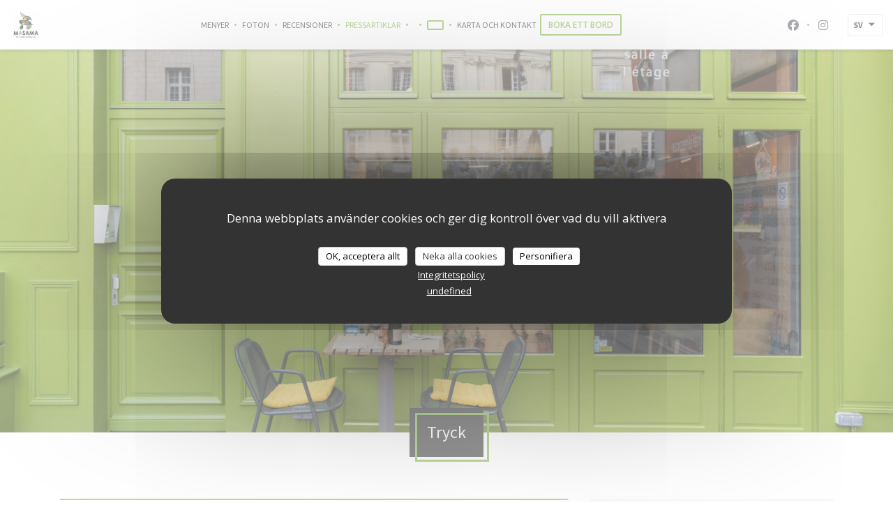

--- FILE ---
content_type: text/html; charset=UTF-8
request_url: https://www.masama.fr/sv/om-oss/
body_size: 18152
content:
<!DOCTYPE html>
<!--[if lt IE 7]>      <html class="no-js lt-ie9 lt-ie8 lt-ie7" lang="sv"> <![endif]-->
<!--[if IE 7]>         <html class="no-js lt-ie9 lt-ie8" lang="sv"> <![endif]-->
<!--[if IE 8]>         <html class="no-js lt-ie9" lang="sv"> <![endif]-->
<!--[if gt IE 8]><!--> <html class="no-js" lang="sv"> <!--<![endif]-->

<head>
	<!-- Meta -->
	<meta charset="utf-8">
	<meta http-equiv="X-UA-Compatible" content="IE=edge" />
	<meta name="viewport" content="width=device-width, initial-scale=1">
	<title>I pressen - MASAMA RESTAURANT - SAUMUR</title>

	<!-- Includes -->
	<meta name="description" content="Vår restaurang i pressen - MASAMA RESTAURANT - SAUMUR..." />



<link rel="canonical" href="https://www.masama.fr/sv/om-oss/" />

<!-- Facebook Like and Google -->
<meta property="og:title" content="I pressen - MASAMA RESTAURANT - SAUMUR " />
<meta property="og:type" content="website" />
<meta property="og:url" content="http://www.masama.fr/sv/om-oss/" />
<meta property="og:image" content="https://ugc.zenchef.com/3/5/4/7/8/1/1/5/1/1/0/9/1/1715089881_259/1af8bf059408d354bc36f08e2509f89d.website.jpg" />
<meta property="og:site_name" content="Zenchef" />
<meta property="fb:admins" content="685299127" />
<meta property="place:location:latitude" content="47.2605348" />
<meta property="place:location:longitude" content="-0.0772303" />
<meta property="og:description" content="Vår restaurang i pressen - MASAMA RESTAURANT - SAUMUR..." />



<script>
	window.restaurantId = 354781;
	window.lang = "sv";
	window.API_URL = "//api.zenchef.com/api/v1/";
</script>

	<link rel="alternate" hreflang="x-default" href="https://www.masama.fr/om-oss/" />
<link rel="alternate" hreflang="sv" href="https://www.masama.fr/sv/om-oss/" />
    <link rel="alternate" hreflang="en" href="https://www.masama.fr/en/about-us/" />
    <link rel="alternate" hreflang="es" href="https://www.masama.fr/es/sobre-nosotros/" />
    <link rel="alternate" hreflang="it" href="https://www.masama.fr/it/a-proposito/" />
    <link rel="alternate" hreflang="de" href="https://www.masama.fr/de/uber/" />
    <link rel="alternate" hreflang="fr" href="https://www.masama.fr/" />
    <link rel="alternate" hreflang="pt" href="https://www.masama.fr/pt/sobre-nos/" />
    <link rel="alternate" hreflang="ru" href="https://www.masama.fr/ru/about-us/" />
    <link rel="alternate" hreflang="cs" href="https://www.masama.fr/cs/o-nas/" />
    <link rel="alternate" hreflang="ja" href="https://www.masama.fr/ja/about-us/" />
    <link rel="alternate" hreflang="zh" href="https://www.masama.fr/zh/about-us/" />
    <link rel="alternate" hreflang="nl" href="https://www.masama.fr/nl/over-ons/" />
    <link rel="alternate" hreflang="el" href="https://www.masama.fr/el/about-us/" />
	<link rel="shortcut icon" href="https://ugc.zenchef.com/3/5/4/7/8/1/1/5/1/1/0/9/1/1610385850_162/9e68632799993f0dc2565456d413c89e.thumb.png" />
	<!-- Preconnect to CDNs for faster resource loading -->
	<link rel="preconnect" href="https://cdnjs.cloudflare.com" crossorigin>
	<link rel="preconnect" href="https://fonts.googleapis.com" crossorigin>
	<link rel="preconnect" href="https://fonts.gstatic.com" crossorigin>

	<!-- Google Web Fonts -->
	<link href='//fonts.googleapis.com/css?family=Source+Sans+Pro:300,300i,400,400i,700,700i,900,900i&display=swap' rel='stylesheet' media='print' onload="this.media='all'">

<noscript>
  <style>
    /* Ensure fonts load in browsers with JavaScript disabled */
    [media='print'].font-fallback {
      media: all !important;
    }
  </style>
</noscript>
	<!-- Critical CSS Inline -->
	<style>
		/* Critical styles for above-the-fold content */
		body {margin: 0;}
        		.container {width: 100%; max-width: 1200px; margin: 0 auto;}
        	</style>

	<!-- Critical CSS -->
	<link rel="stylesheet" href="/css/globals/normalize.css">
	<link rel="stylesheet" href="/css/globals/accessibility.css">
	<link rel="stylesheet" href="/css/globals/8/7cb33d/Source+Sans+Pro/_default_/style.css">

	<!-- Non-critical CSS -->
	<link rel="stylesheet" href="//cdnjs.cloudflare.com/ajax/libs/fancybox/3.5.7/jquery.fancybox.min.css" media="print" onload="this.media='all'">
	<link rel="stylesheet" href="/css/globals/backdrop.css" media="print" onload="this.media='all'">
	<link rel="stylesheet" href="/css/globals/shift-away-subtle.css" media="print" onload="this.media='all'">
	<link rel="stylesheet" href="/css/globals/icomoon.css" media="print" onload="this.media='all'">
	<link rel="stylesheet" href="/css/globals/fontawesome.css" media="print" onload="this.media='all'">
			<link rel="stylesheet" href="/css/css_8/bootstrap.css" media="print" onload="this.media='all'">			<link rel="stylesheet" href="//fonts.googleapis.com/icon?family=Material+Icons" media="print" onload="this.media='all'">		<link rel="stylesheet" href="/css/globals/8/7cb33d/Source+Sans+Pro/_default_/nav.css" media="print" onload="this.media='all'">
	<link rel="stylesheet" href="/css/globals/8/7cb33d/Source+Sans+Pro/_default_/menus.css" media="print" onload="this.media='all'">
	<link rel="stylesheet" href="/css/css_8/7cb33d/Source+Sans+Pro/_default_/main.css?v=23" media="print" onload="this.media='all'">

	<!-- Fallback for browsers without JS -->
	<noscript>
		<link rel="stylesheet" href="//cdnjs.cloudflare.com/ajax/libs/fancybox/3.5.7/jquery.fancybox.min.css">
		<link rel="stylesheet" href="/css/globals/backdrop.css">
		<link rel="stylesheet" href="/css/globals/shift-away-subtle.css">
		<link rel="stylesheet" href="/css/globals/icomoon.css">
		<link rel="stylesheet" href="/css/globals/fontawesome.css">
		<link rel="stylesheet" href="/css/globals/8/7cb33d/Source+Sans+Pro/_default_/nav.css">
		<link rel="stylesheet" href="/css/globals/8/7cb33d/Source+Sans+Pro/_default_/menus.css">
		<link rel="stylesheet" href="/css/css_8/7cb33d/Source+Sans+Pro/_default_/main.css?v=23">
	</noscript>

	<style>
  </style>

  <style>
    .home-logo {
    width: auto;
    max-width: 800px;
    height: auto;
    max-height: 800px;
}  </style>

	<!-- Widget URL -->
	<script>
		var hasNewBookingWidget = 1;
	</script>
</head>

<body class="current-page-press">
	<a href="#main-content" class="skip-link sr-only-focusable">Gå till huvudinnehåll</a>

	<!-- Header -->
	<nav class="nav nav--center hello" role="navigation" aria-label="Huvudnavigering">
	<div class="homelink">
			<a href="/sv/" title="Hem MASAMA RESTAURANT">	
			<img class="logo" src="https://ugc.zenchef.com/3/5/4/7/8/1/1/5/1/1/0/9/1/1610385850_162/9e68632799993f0dc2565456d413c89e.png" alt="Logo MASAMA RESTAURANT"/>
		</a>
	</div>
	<ul class="nav__items">
	<!-- Menu -->
			<li class="nav__item nav__item--menus">
			<a title="Menyer" href="/sv/menyer/">Menyer</a>
		</li>
	
	<!-- Gallery -->
			<li class="nav__item nav__item--gallery">
			<a title="Foton" href="/sv/foton/">Foton</a>
		</li>
	
	
	<!-- Reviews -->
			<li class="nav__item nav__item--reviews">
			<a title="Recensioner" href="/sv/recensioner/">Recensioner</a>
		</li>
	
	<!-- Events -->
	
	<!-- Press -->
			<li class="nav__item nav__item--press">
			<a title="Pressartiklar" href="/sv/om-oss/">Pressartiklar</a>
		</li>
	
	<!-- Restaurants -->
	
	<!-- Custom page -->
				
	<!-- Custom link -->
			<li class="nav__item custom-link">
			<a rel="nofollow" href="https://masama.bonkdo.com/fr/clickandcollect/" rel="noreferer,noopener" target="_blank">
								<span class="sr-only"> ((öppnas i ett nytt fönster))</span>
			</a>
		</li>
	
	<!-- Custom button -->
			<li class="nav__item custom-btn">
			<a href="https://masama.bonkdo.com/fr/" target="_blank" rel="noreferer,noopener,nofollow">
								<span class="sr-only"> ((öppnas i ett nytt fönster))</span>
			</a>
		</li>
	
	<!-- Contact -->
	<li class="nav__item nav__item--contact">
		<a title="Karta och Kontakt" href="/sv/adress-kontakt/">Karta och Kontakt</a>
	</li>

	<!-- Language -->
	
	<!-- Buttons -->
				<a
			class="btn btn--small btn--light btn--booking iframe--widget"
            data-zc-action="open">
						Boka ett bord					</a>
	
	</ul>

	<div class="nav__buttons">
		<!-- Social media -->
			<ul class="social-media-wrap">
					<li class="separator-tiny" >
				<a class="btn-circle btn--small btn--ghost" href="https://www.facebook.com/masamasaumur" rel="noreferer,noopener" target="_blank" title="Facebook">
					<i class="fab fa-facebook" aria-hidden="true"></i>
					<span class="sr-only">Facebook ((öppnas i ett nytt fönster))</span>
				</a>
			</li>
		
		
					<li class="separator-tiny" >
				<a class="btn-circle btn--small btn--ghost" href="https://www.instagram.com/masamasaumur/" rel="noreferer,noopener" target="_blank" title="Instagram">
					<i class="fab fa-instagram" aria-hidden="true"></i>
					<span class="sr-only">Instagram ((öppnas i ett nytt fönster))</span>
				</a>
			</li>
			</ul>

		<!-- Language -->
		<div class="dropdown-wrap drodown-wrap--lang ">
	<span>
				SV		<i class="fa fa-angle-down"></i>
	</span>
	<ul class="dropdown">
					<li class="lang lang-en">
				<a href="/en/about-us/">
										EN				</a>
			</li>
					<li class="lang lang-es">
				<a href="/es/sobre-nosotros/">
										ES				</a>
			</li>
					<li class="lang lang-it">
				<a href="/it/a-proposito/">
										IT				</a>
			</li>
					<li class="lang lang-de">
				<a href="/de/uber/">
										DE				</a>
			</li>
					<li class="lang lang-fr">
				<a href="/a-propos/">
										FR				</a>
			</li>
					<li class="lang lang-pt">
				<a href="/pt/sobre-nos/">
										PT				</a>
			</li>
					<li class="lang lang-ru">
				<a href="/ru/about-us/">
										RU				</a>
			</li>
					<li class="lang lang-cs">
				<a href="/cs/o-nas/">
										CS				</a>
			</li>
					<li class="lang lang-ja">
				<a href="/ja/about-us/">
										JA				</a>
			</li>
					<li class="lang lang-zh">
				<a href="/zh/about-us/">
										ZH				</a>
			</li>
					<li class="lang lang-nl">
				<a href="/nl/over-ons/">
										NL				</a>
			</li>
					<li class="lang lang-el">
				<a href="/el/about-us/">
										EL				</a>
			</li>
			</ul>
</div>
	</div>
</nav>

<div class="nav nav--center nav--buttons-only">
	<div class="homelink">
			<a href="/sv/" title="Hem MASAMA RESTAURANT">	
			<img class="logo" src="https://ugc.zenchef.com/3/5/4/7/8/1/1/5/1/1/0/9/1/1610385850_162/9e68632799993f0dc2565456d413c89e.png" alt="Logo MASAMA RESTAURANT"/>
		</a>
	</div>
	<!-- Buttons -->
	<div class="buttons-wrap-header">
					<a
			class="btn btn--small btn--light btn--booking iframe--widget"
            data-zc-action="open">
						Boka ett bord					</a>
	
		</div>

	<div class="nav__buttons">
		<!-- Toggle Menu -->
		<div class="burger-button" onclick="display_burger_menu()" role="button" tabindex="0" aria-label="Öppna/stäng meny" aria-expanded="false" aria-controls="burger-menu">
			<span class="burger-button__item"></span>
			<span class="burger-button__item"></span>
			<span class="burger-button__item"></span>
		</div>
	</div>
</div>

<!-- Burger Menu -->
<div class="burger-menu burger-menu--center" id="burger-menu" role="dialog" aria-modal="true" aria-label="Huvudnavigering">
	<div class="burger-menu-items-wrap">
		<ul class="burger-menu__items">
			<!-- Menu -->
							<li class="burger-menu__item burger-menu__item--menus">
					<a title="Menyer" href="/sv/menyer/">Menyer</a>
				</li>
			
			<!-- Gallery -->
							<li class="burger-menu__item burger-menu__item--gallery">
					<a title="Foton" href="/sv/foton/">Foton</a>
				</li>
			
			
			<!-- Reviews -->
							<li class="burger-menu__item burger-menu__item--reviews">
					<a title="Recensioner" href="/sv/recensioner/">Recensioner</a>
				</li>
			
			<!-- Events -->
			
			<!-- Press -->
							<li class="burger-menu__item burger-menu__item--press">
					<a title="Pressartiklar" href="/sv/om-oss/">Pressartiklar</a>
				</li>
			
			<!-- Restaurants -->
			
			<!-- Custom page -->
										
			<!-- Custom link -->
							<li class="burger-menu__item custom-link">
					<a rel="nofollow" href="https://masama.bonkdo.com/fr/clickandcollect/" rel="noreferer,noopener" target="_blank">
												<span class="sr-only"> ((öppnas i ett nytt fönster))</span>
					</a>
				</li>
			
			<!-- Custom button -->
							<li class="burger-menu__item custom-btn">
					<a href="https://masama.bonkdo.com/fr/" rel="noreferer,noopener" target="_blank" rel="nofollow">
												<span class="sr-only"> ((öppnas i ett nytt fönster))</span>
					</a>
				</li>
			
			<!-- Contact -->
			<li class="burger-menu__item burger-menu__item--contact">
				<a title="Karta och Kontakt" href="/sv/adress-kontakt/">Karta och Kontakt</a>
			</li>
		</ul>

		<!-- Buttons -->
		<div class="buttons-wrap-header">
						<a
			class="btn btn--small btn--light btn--booking iframe--widget"
            data-zc-action="open">
						Boka ett bord					</a>
	
			</div>

		<!-- Language -->
		<ul class="language-list">
			<li class="lang lang-en">
					<a class="btn-circle btn--small btn--ghost" href="/en/about-us/">
				EN			</a>
				</li>
			<li class="lang lang-es">
					<a class="btn-circle btn--small btn--ghost" href="/es/sobre-nosotros/">
				ES			</a>
				</li>
			<li class="lang lang-it">
					<a class="btn-circle btn--small btn--ghost" href="/it/a-proposito/">
				IT			</a>
				</li>
			<li class="lang lang-de">
					<a class="btn-circle btn--small btn--ghost" href="/de/uber/">
				DE			</a>
				</li>
			<li class="lang lang-fr">
					<a class="btn-circle btn--small btn--ghost" href="/a-propos/">
				FR			</a>
				</li>
			<li class="lang lang-pt">
					<a class="btn-circle btn--small btn--ghost" href="/pt/sobre-nos/">
				PT			</a>
				</li>
			<li class="lang lang-ru">
					<a class="btn-circle btn--small btn--ghost" href="/ru/about-us/">
				RU			</a>
				</li>
			<li class="lang lang-cs">
					<a class="btn-circle btn--small btn--ghost" href="/cs/o-nas/">
				CS			</a>
				</li>
			<li class="lang lang-ja">
					<a class="btn-circle btn--small btn--ghost" href="/ja/about-us/">
				JA			</a>
				</li>
			<li class="lang lang-zh">
					<a class="btn-circle btn--small btn--ghost" href="/zh/about-us/">
				ZH			</a>
				</li>
			<li class="lang lang-nl">
					<a class="btn-circle btn--small btn--ghost" href="/nl/over-ons/">
				NL			</a>
				</li>
			<li class="lang lang-el">
					<a class="btn-circle btn--small btn--ghost" href="/el/about-us/">
				EL			</a>
				</li>
	</ul>

		<!-- Social media -->
			<ul class="social-media-wrap">
					<li class="separator-tiny" >
				<a class="btn-circle btn--small btn--ghost" href="https://www.facebook.com/masamasaumur" rel="noreferer,noopener" target="_blank" title="Facebook">
					<i class="fab fa-facebook" aria-hidden="true"></i>
					<span class="sr-only">Facebook ((öppnas i ett nytt fönster))</span>
				</a>
			</li>
		
		
					<li class="separator-tiny" >
				<a class="btn-circle btn--small btn--ghost" href="https://www.instagram.com/masamasaumur/" rel="noreferer,noopener" target="_blank" title="Instagram">
					<i class="fab fa-instagram" aria-hidden="true"></i>
					<span class="sr-only">Instagram ((öppnas i ett nytt fönster))</span>
				</a>
			</li>
			</ul>
	</div>
</div>
<section class="container-fluid cover-page" style="background-image: url('https://www.masama.fr/i/masama-restaurant/3/5/4/7/8/1/1/5/1/1/0/9/1/1715089600_446/24dc66d779ef22b4c7c76e98edccdf1f.small_original.jpg');"></section>

<section class="container title-container">
	<div class="title-page">
		<h2>Tryck</h2>
	</div>
</section>
	<!-- content -->
	<section class="s--press container">
	 			<div class="col-md-8">
				
		
		<div class="press">
							<div class="press__img-wrap">
					<a class="press__img img-ratio-3_2 reveal-1" style="background-image: url(https://www.masama.fr/i/le-chef-marlon-medina-ouvre-un-second-tablissement-saumur-une-brasserie-aux-airs-internationaux/3/5/4/7/8/1/1/5/1/1/0/9/1/1748646840_412/31cebf6068cae477cfbd31172525c7f3.website.jpg)" href="https://www.masama.fr/i/le-chef-marlon-medina-ouvre-un-second-tablissement-saumur-une-brasserie-aux-airs-internationaux/3/5/4/7/8/1/1/5/1/1/0/9/1/1748646840_412/31cebf6068cae477cfbd31172525c7f3.website.jpg" data-fancybox="images"></a>
				</div>

				<div class="press__infos">
											<h3 class="press__title reveal-2">Le chef Marlon Medina ouvre un second établissement à Saumur : une brasserie aux airs internationaux</h3>
					
											<p class="press__date reveal-3">12/03/2025</p>
					
											<p class="press__descr reveal-4">À la place de l’ancienne brasserie le 7, située place de la Bilange à Saumur (Maine-et-Loire), naîtra dans les prochains mois la Maison Zue, un restaurant avec des plats inspirés de l’international. Derrière ce projet, le couple Medina, déjà propriétaire du Masama, situé juste en face. Trois chefs sont déjà recrutés : un Américain, un Colombien et un Français qui a travaillé plusieurs années au Japon.</p>
					
					<div class="buttons-wrap reveal-5">
													<a class="press__link btn-link" target="_blank" href="https://www.ouest-france.fr/pays-de-la-loire/saumur-49400/le-chef-marlon-medina-ouvre-un-second-etablissement-a-saumur-une-brasserie-aux-airs-internationaux-1871ba48-fe6a-11ef-889b-49069a321526">Läs artikeln<span class="sr-only"> ((öppnas i ett nytt fönster))</span></a>
						
											</div>
				</div>
						</div>
			
		
		<div class="press">
							<div class="press__img-wrap">
					<a class="press__img img-ratio-3_2 reveal-1" style="background-image: url(/img/press.jpg)" href="/img/press.jpg" data-fancybox="images"></a>
				</div>

				<div class="press__infos">
											<h3 class="press__title reveal-2">À table ! Le chef colombien Marlon Medina nous concocte un menu de saison sur un rythme latino</h3>
					
											<p class="press__date reveal-3">24/07/2024</p>
					
											<p class="press__descr reveal-4">Chef cuisinier du restaurant le Masama à Saumur (Maine-et-Loire), Marlon Medina a relevé ses manches et mis la main à la pâte pour nous préparer un menu de saison complet, pour moins de vingt euros. Deuxième volet de notre série d’été.</p>
					
					<div class="buttons-wrap reveal-5">
													<a class="press__link btn-link" target="_blank" href="https://www.ouest-france.fr/pays-de-la-loire/saumur-49400/a-table-le-chef-colombien-marlon-medina-nous-concocte-un-menu-de-saison-sur-un-rythme-latino-8bda1f10-434f-11ef-90f2-b61ef193591b">Läs artikeln<span class="sr-only"> ((öppnas i ett nytt fönster))</span></a>
						
											</div>
				</div>
						</div>
			
		
		<div class="press">
							<div class="press__img-wrap">
					<a class="press__img img-ratio-3_2 reveal-1" style="background-image: url(/img/press.jpg)" href="/img/press.jpg" data-fancybox="images"></a>
				</div>

				<div class="press__infos">
											<h3 class="press__title reveal-2">Bocuse d’or : l’équipe colombienne en grande répétition avec son chef saumurois Marlon Medina</h3>
					
											<p class="press__date reveal-3">08/02/2023</p>
					
											<p class="press__descr reveal-4">Samedi 7 janvier 2023, l’hôtel Blancler à Saumur a accueilli un dîner de prestige. Supervisé par ﻿Marlon Medina, chef du restaurant « Le Masama », cet entraînement a servi de préparation à l’équipe de Colombie dans le cadre du concours de gastronomie des Bocuse d’or.</p>
					
					<div class="buttons-wrap reveal-5">
													<a class="press__link btn-link" target="_blank" href="https://www.ouest-france.fr/pays-de-la-loire/saumur-49400/bocuse-d-or-l-equipe-colombienne-en-grande-repetition-avec-son-chef-saumurois-marlon-medina-8c7696bc-8f30-11ed-af4b-47da76a71818">Läs artikeln<span class="sr-only"> ((öppnas i ett nytt fönster))</span></a>
						
											</div>
				</div>
						</div>
			
		
		<div class="press">
							<div class="press__img-wrap">
					<a class="press__img img-ratio-3_2 reveal-1" style="background-image: url(/img/press.jpg)" href="/img/press.jpg" data-fancybox="images"></a>
				</div>

				<div class="press__infos">
											<h3 class="press__title reveal-2">¡Fríjoles con mejillones! ¿Por qué Colombia compite con ellos en un mundial?</h3>
					
											<p class="press__date reveal-3">28/01/2023</p>
					
											<p class="press__descr reveal-4">El chef colombiano Carlos Pájaro se prepara para participar en el Bocuse D’Or, con esta propuesta.<br />
Carlos Pájaro / Bocuse D&#039;Or</p>
					
					<div class="buttons-wrap reveal-5">
													<a class="press__link btn-link" target="_blank" href="https://www.eltiempo.com/amp/cultura/gastronomia/frijoles-con-mejillones-el-plato-colombiano-que-luchara-en-un-mundial-735261">Läs artikeln<span class="sr-only"> ((öppnas i ett nytt fönster))</span></a>
						
											</div>
				</div>
						</div>
			
		
		<div class="press">
							<div class="press__img-wrap">
					<a class="press__img img-ratio-3_2 reveal-1" style="background-image: url(/img/press.jpg)" href="/img/press.jpg" data-fancybox="images"></a>
				</div>

				<div class="press__infos">
											<h3 class="press__title reveal-2">Colombia y Colanta brillan en el “Mundial de chefs” Bocuse d’Or 2023</h3>
					
											<p class="press__date reveal-3">28/01/2023</p>
					
											<p class="press__descr reveal-4">El equipo nacional, patrocinado principalmente por Colanta, se destacó sobre el resto de representantes latinoamericanos con platos que destacan la esencia de la cocina colombiana.</p>
					
					<div class="buttons-wrap reveal-5">
													<a class="press__link btn-link" target="_blank" href="https://m.elcolombiano.com/informes-comerciales/las-marcas-hablan/colombia-y-colanta-brillan-en-el-mundial-de-chefs-bocuse-d-or-2023-CB20213809">Läs artikeln<span class="sr-only"> ((öppnas i ett nytt fönster))</span></a>
						
											</div>
				</div>
						</div>
			
		
		<div class="press">
							<div class="press__img-wrap">
					<a class="press__img img-ratio-3_2 reveal-1" style="background-image: url(/img/press.jpg)" href="/img/press.jpg" data-fancybox="images"></a>
				</div>

				<div class="press__infos">
											<h3 class="press__title reveal-2">Saumur. Coachée par un chef saumurois, la Colombie termine 16e des Bocuse d’or</h3>
					
											<p class="press__date reveal-3">26/01/2023</p>
					
											<p class="press__descr reveal-4">L’équipe de Colombie a pris la 16e place des Bocuse d’or qui viennent de se dérouler à Lyon (Rhône). Elle était coachée et entraînée par Marlon Medina, chef du restaurant Le Masama à Saumur.</p>
					
					<div class="buttons-wrap reveal-5">
													<a class="press__link btn-link" target="_blank" href="https://www.ouest-france.fr/pays-de-la-loire/saumur-49400/saumur-coachee-par-un-chef-saumurois-la-colombie-termine-16e-des-bocuse-d-or-152e4fac-9bc7-11ed-a46e-299a25da9690">Läs artikeln<span class="sr-only"> ((öppnas i ett nytt fönster))</span></a>
						
											</div>
				</div>
						</div>
			
		
		<div class="press">
							<div class="press__img-wrap">
					<a class="press__img img-ratio-3_2 reveal-1" style="background-image: url(/img/press.jpg)" href="/img/press.jpg" data-fancybox="images"></a>
				</div>

				<div class="press__infos">
											<h3 class="press__title reveal-2">Saumur. Le chef du Masama en finale des Bocuse d’or avec la Colombie</h3>
					
											<p class="press__date reveal-3">18/08/2022</p>
					
											<p class="press__descr reveal-4">Installé depuis un an et demi sur la place de la Bilange, le chef Marlon Medina Peña continue son ascension dans les cuisines de son restaurant le Masama.</p>
					
					<div class="buttons-wrap reveal-5">
													<a class="press__link btn-link" target="_blank" href="https://www.ouest-france.fr/pays-de-la-loire/saumur-49400/saumur-le-chef-du-masama-en-finale-des-bocuse-d-or-avec-la-colombie-8defed5a-1d65-11ed-bd24-3f7ae9296683">Läs artikeln<span class="sr-only"> ((öppnas i ett nytt fönster))</span></a>
						
											</div>
				</div>
						</div>
			
		
		<div class="press">
							<div class="press__img-wrap">
					<a class="press__img img-ratio-3_2 reveal-1" style="background-image: url(/img/press.jpg)" href="/img/press.jpg" data-fancybox="images"></a>
				</div>

				<div class="press__infos">
											<h3 class="press__title reveal-2">Maine-et-Loire. Entreprendre, plus qu’une simple aventure dans le contexte actuel ?</h3>
					
											<p class="press__date reveal-3">10/06/2022</p>
					
											<p class="press__descr reveal-4">Avec le conflit en Ukraine, les créations et les reprises d’entreprises pourraient être bridées. Pourtant, les idées continuent de fleurir en Maine-et-Loire et l’enthousiasme post-Covid semble prendre le pas sur le reste.</p>
					
					<div class="buttons-wrap reveal-5">
													<a class="press__link btn-link" target="_blank" href="https://www.ouest-france.fr/pays-de-la-loire/angers-49000/maine-et-loire-entreprendre-plus-qu-une-simple-aventure-dans-le-contexte-actuel-e3935886-e8b9-11ec-9353-88b2d5bf4dee">Läs artikeln<span class="sr-only"> ((öppnas i ett nytt fönster))</span></a>
						
											</div>
				</div>
						</div>
			
		
		<div class="press">
							<div class="press__img-wrap">
					<a class="press__img img-ratio-3_2 reveal-1" style="background-image: url(/img/press.jpg)" href="/img/press.jpg" data-fancybox="images"></a>
				</div>

				<div class="press__infos">
											<h3 class="press__title reveal-2">Bocuse d’or. L’équipe des cuisiniers colombiens s’est entraînée à Saumur</h3>
					
											<p class="press__date reveal-3">29/09/2021</p>
					
											<p class="press__descr reveal-4">La finale du Bocuse d’or les 26 et 27 septembre 2021 remportée par la France a aussi consacré la Colombie. Son équipe s’entraînait depuis un mois à Saumur.<br />
<br />
Lyon, Eurexpo, lundi 27 septembre. Menée notamment par Marlon Medina, chef du Masama à Saumur, l’équipe de cuisiniers colombiens a remporté le prix de l’engagement sociétal au Bocuse d’or 2021.<br />
Lyon, Eurexpo, lundi 27 septembre. Menée notamment par Marlon Medina, chef du Masama à Saumur, l’équipe de cuisiniers colombiens a remporté le prix de l’engagement sociétal au Bocuse d’or 2021. | BOCUSE D’OR<br />
Afficher le diaporama<br />
Le Courrier de l&#039;Ouest<br />
Nicolas THELLIER<br />
Publié le 29/09/2021 à 16h19<br />
<br />
Chef du Masama, place de la Bilange à Saumur, Marlon Medina est l’un des trois encadrants et conseillers techniques de l’équipe Colombienne admise à la finale, remportée par la France, du Bocuse d’or les 26 et 27 septembre 2021 à Lyon. Elle a obtenu le prix de l’engagement sociétal, un prix créé cette année pour engager la cuisine sur les pentes plus vertueuses de la durabilité.<br />
<br />
Ils sont à Saumur depuis le 1er septembre et...</p>
					
					<div class="buttons-wrap reveal-5">
													<a class="press__link btn-link" target="_blank" href="https://www.ouest-france.fr/pays-de-la-loire/saumur-49400/bocuse-d-or-l-equipe-des-cuisiniers-colombiens-s-est-entrainee-a-saumur-a3b14a20-2127-11ec-9353-4fbb3f56eba7">Läs artikeln<span class="sr-only"> ((öppnas i ett nytt fönster))</span></a>
						
											</div>
				</div>
						</div>
			
		
		<div class="press">
							<div class="press__img-wrap">
					<a class="press__img img-ratio-3_2 reveal-1" style="background-image: url(/img/press.jpg)" href="/img/press.jpg" data-fancybox="images"></a>
				</div>

				<div class="press__infos">
											<h3 class="press__title reveal-2">Saumur. Un nouveau restaurant aux saveurs colombiennes place de la Bilange</h3>
					
											<p class="press__date reveal-3">24/02/2021</p>
					
											<p class="press__descr reveal-4">Un jeune couple lance son restaurant le 1er mars : le Masama, place de la Bilange. D’origine colombienne, le couple va parfumer sa cuisine des saveurs de son pays.</p>
					
					<div class="buttons-wrap reveal-5">
													<a class="press__link btn-link" target="_blank" href="https://www.ouest-france.fr/pays-de-la-loire/saumur-49400/saumur-un-nouveau-restaurant-aux-saveurs-colombiennes-place-de-la-bilange-98502e40-7433-11eb-806a-e0db48d8a188">Läs artikeln<span class="sr-only"> ((öppnas i ett nytt fönster))</span></a>
						
													<a class="press__link btn-link" target="_blank" href="https://ugc.zenchef.com/3/5/4/7/8/1/1/5/1/1/0/9/1/F9wNqOz33CGZ--WhatsApp Image 2021-02-24 at 10.12.44.jpeg">Se pressartikeln<span class="sr-only"> ((öppnas i ett nytt fönster))</span></a>
											</div>
				</div>
						</div>
					</div>
		
		<!-- widgets -->
		<div class="col-md-4">
			
							<div class="widget w-tripadvisor">
						<div id="TA_selfserveprop798" class="widget-tripadvisor TA_selfserveprop">
		<ul id="ezuWKhCkiZZ" class="TA_links crV76ns">
			<li id="7HtEMPRBX" class="kXenKzP">
				<a target="_blank" rel="noreferer,noopener,nofollow" href="https://www.tripadvisor.fr/"><img src="https://www.tripadvisor.fr/img/cdsi/img2/branding/150_logo-11900-2.png" alt="TripAdvisor"/></a>
			</li>
		</ul>
	</div>
	<script src="https://www.jscache.com/wejs?wtype=selfserveprop&amp;uniq=798&amp;locationId=23037349&amp;lang=fr&amp;rating=true&amp;nreviews=4&amp;writereviewlink=true&amp;popIdx=true&amp;iswide=true&amp;border=true&amp;display_version=2"></script>
				</div>
					</div>

	</section>
		<!-- footer -->
		<section class="container-fluid s--newsletter">
			<div class="container">
				<div class="newsletter-wrap">
	<h3 class="reveal-1 ">
		Håll dig uppdaterad		<a href="/sv/rattsmeddelanden/" rel="nofollow" target="_blank">*</a>
	</h3>

	<p class="newsletter__caption caption reveal-2">Prenumerera på vårt nyhetsbrev för att få personlig kommunikation och marknadsföringserbjudanden via e-post från oss.</p>

	
	<div class="buttons-wrap text--center reveal-3">
		<a data-fancybox data-type="iframe" href="//nl.zenchef.com/optin-form.php?rpid=rpid_W866ZTSB&lang=sv" class="btn btn--white btn--newsletter" target="_blank">
			Prenumerera		</a>
	</div>
</div>			</div>
		</section>

		<footer class="container-fluid">
			<div class="container">
				<div class="col-md-4 f-contact">
					<h4>Kontakta oss</h4>
					<div class="contact-wrap">
						<i class="fa fa-map-marker"></i>
						<a class="restaurant-address" href="https://www.google.com/maps/dir/?api=1&destination=MASAMA+RESTAURANT+5+Place++de+la+Billange++49400+SAUMUR+fr" target="_blank" rel="noreferer,noopener">
	5 Place  de la Billange	<br>	49400 SAUMUR	<span class="sr-only"> ((öppnas i ett nytt fönster))</span>
</a>
					</div>

					<div class="contact-wrap">
						<i class="fa fa-phone"></i>
						<a class="restaurant-phone" href="tel:0253939582">02 53 93 95 82</a>                        <br />
                        					</div>
					<div class="buttons-wrap">
									<a
			class="btn btn--white btn--small btn--booking iframe--widget"
            data-zc-action="open">
						Boka ett bord					</a>
	
						</div>
				</div>

				<div class="col-md-4 f-social">
					<h4>Följ oss</h4>
					<!-- Social media -->
						<ul class="social-media-wrap">
					<li class="separator-tiny" >
				<a class="btn-circle btn--small btn--ghost" href="https://www.facebook.com/masamasaumur" rel="noreferer,noopener" target="_blank" title="Facebook">
					<i class="fab fa-facebook" aria-hidden="true"></i>
					<span class="sr-only">Facebook ((öppnas i ett nytt fönster))</span>
				</a>
			</li>
		
		
					<li class="separator-tiny" >
				<a class="btn-circle btn--small btn--ghost" href="https://www.instagram.com/masamasaumur/" rel="noreferer,noopener" target="_blank" title="Instagram">
					<i class="fab fa-instagram" aria-hidden="true"></i>
					<span class="sr-only">Instagram ((öppnas i ett nytt fönster))</span>
				</a>
			</li>
			</ul>
				</div>

				<div class="col-md-4 f-menus">
						<div class="rewards-wrap">
					<div class="reward tippy" data-tippy-content="Maître Restaurateur">
				<img src="/img/rewards/reward_maitre-restaurateur.png" alt="Mästerrestauratör"/>
			</div>
		
					<div class="reward tippy" data-tippy-content="Fait Maison">
				<img src="/img/rewards/reward_fait-maison.png" alt="Fait maison"/>
			</div>
		
				
					<div class="reward tippy" data-tippy-content="Qualité Tourisme">
				<img src="/img/rewards/reward_qualite-tourisme.png" alt="Qualité tourisme"/>
			</div>
		
		
		
		
		
		
		
		
		<!--  -->
	</div>
				</div>
			</div>

			<div class="container copyright">
				<div class="col-md-6">
					<p class="footer__copyright">
	&copy; 2026 MASAMA RESTAURANT — Restaurangens webbplats skapad av	<a href="https://www.zenchef.com/" rel="noopener" target="_blank" class="zcf-link">Zenchef<span class="sr-only"> ((öppnas i ett nytt fönster))</span></a>
</p>
				</div>
				<div class="col-md-6 zenchef">
					<p class="footer__links">
    	<a class="separator-tiny" href="/sv/rattsmeddelanden/" rel="nofollow" target="_blank">Förbehåll<span class="sr-only"> ((öppnas i ett nytt fönster))</span></a>
	<a class="separator-tiny" href="https://bookings.zenchef.com/gtc?rid=354781&host=www.masama.fr" rel="nofollow" target="_blank">ANVÄNDARVILLKOR<span class="sr-only"> ((öppnas i ett nytt fönster))</span></a>
	<a class="separator-tiny" href="/sv/integritetspolicy/" rel="nofollow" target="_blank">Policy för skydd av personuppgifter<span class="sr-only"> ((öppnas i ett nytt fönster))</span></a>
	<a class="separator-tiny" href="/sv/cookie-policy/" rel="nofollow" target="_blank">Cookiespolicy<span class="sr-only"> ((öppnas i ett nytt fönster))</span></a>
</p>
				</div>
			</div>
		</footer>

		<!-- Loader -->
<div class="loader-wrap loader-wrap--">
	<div class="loader">
		<div class="homelink">
			<a href="/sv/" title="Hem MASAMA RESTAURANT">	
			<img class="logo" src="https://ugc.zenchef.com/3/5/4/7/8/1/1/5/1/1/0/9/1/1610385850_162/9e68632799993f0dc2565456d413c89e.png" alt="Logo MASAMA RESTAURANT"/>
		</a>
	</div>	</div>
</div>
<!-- JS -->
<script>
	var template = '8';
	var templateIdForWidget = '8';
</script>
<script src="//ajax.googleapis.com/ajax/libs/jquery/3.4.1/jquery.min.js"></script>
<script src="/js/libs/jquery.form.js?v=23"></script>
<script src="/js/libs/jquery.validate.js?v=23"></script>
<script src="/js/libs/jquery.validate.ajax.js?v=23"></script>
<!-- <script src="/js/libs/modernizr-3.6.0.min.js?v=23"></script> -->
<script src="//cdnjs.cloudflare.com/ajax/libs/fancybox/3.5.7/jquery.fancybox.min.js"></script>
<script src="/js/libs/popper.min.js?v=23"></script>
<script src="/js/libs/tippy-bundle.iife.min.js?v=23"></script>
<script src="/js/libs/jquery.cycle2.js?v=23"></script>
<script src="/js/globals/script.js?v=23"></script>
<script src="/js/globals/getRestoIdKonamiCode.js?v=23"></script>





<!-- Includes -->
<div id="modal-contact" class="modal" style="display: none; max-width: 500px;">
	<h3>Vill du kontakta oss? <br />
Fyll i formuläret nedan!</h3>
	<form name="contact-form" class="form" id="contact-form" action="#" novalidate="novalidate">
	<input type="hidden" name="restaurant_public_id" id="restaurant_public_id" value="rpid_W866ZTSB">
	<input type="hidden" name="lang" id="lang" value="sv">
	<input type="hidden" name="token" id="token" value="de850091437d39d28f2e43ab708e384e">

	<div class="input--small">
		<input type="text" name="firstname" id="firstname" value="" placeholder="Förnamn *" aria-label="Förnamn" autocomplete="given-name" required="required" aria-required="true" title="Detta fält kan inte vara tomt">
	</div>

	<div class="input--small">
		<input type="text" name="lastname" id="lastname" value="" placeholder="Efternamn *" aria-label="Efternamn" autocomplete="family-name" required="required" aria-required="true" title="Detta fält kan inte vara tomt">
	</div>

	<div class="input--small">
		<input type="email" name="email" id="email" value="" placeholder="Din e-postadress *" aria-label="Din e-postadress" autocomplete="email" required="required" aria-required="true" title="Detta fält kan inte vara tomt" data-msg-email="Ange en giltig e-postadress">
	</div>

	<div class="input--small">
		<input type="text" name="phone" id="phone" value="" placeholder="Telefonnummer *" aria-label="Telefonnummer" autocomplete="tel" required="required" aria-required="true" title="Detta fält kan inte vara tomt">
	</div>

	<div class="input--full">
		<textarea name="message" id="message" placeholder="Meddelande" aria-label="Meddelande" rows="6"></textarea>
	</div>
        <div class="input--full" style="font-size:10px !important;">
        Enligt marknadsföringslagen har du rätt att spärra dig mot oönskad marknadsföring genom NIX-Telefon: <a href="https://www.nixtelefon.org" target="_blank" rel="noopener noreferrer">nixtelefon.org</a>. För mer information om hur vi behandlar dina uppgifter, se vår <a href="/sv/integritetspolicy/" target="_blank">integritetspolicy</a>.    </div>
    
	<input class="btn btn--std input--full" type="submit" id="send" value="Skicka">

	<div class="step2 hidden">
		<strong>Tack!</strong> Vi har mottagit ditt meddelande. Vi återkommer så snart som möjligt.<br>För eventuella bokningsförfrågningar, klicka direkt på Boka-knappen.	</div>
</form>
</div>	<noscript>
		<iframe src="https://www.googletagmanager.com/ns.html?id=GTM-N5QMPBC" height="0" width="0" style="display:none;visibility:hidden"></iframe>
	</noscript>
    <script id="restaurantJsonLd" type="application/ld+json">
{
    "@context":"https://schema.googleapis.com"
    ,"@type":"Restaurant"
    ,"@id":"https://www.masama.fr"
    ,"image":"https://ugc.zenchef.com/3/5/4/7/8/1/1/5/1/1/0/9/1/1715089881_259/1af8bf059408d354bc36f08e2509f89d.website.jpg"
    ,"name":"MASAMA RESTAURANT"
    ,"address":{
        "@type":"PostalAddress",
        "addressLocality":"SAUMUR",
        "postalCode":"49400",
        "streetAddress":"5 Place  de la Billange",
        "addressCountry":"FR",
        "addressRegion":"SAUMUR"
    }
    ,"priceRange":"€"
    ,"servesCuisine":[]    ,"telephone":"0253939582"
    ,"url":"https://www.masama.fr"
    ,"geo":{
        "@type":"GeoCoordinates",
        "latitude":"47.2605348",
        "longitude":"-0.0772303"
    }
        ,"logo":"https://ugc.zenchef.com/3/5/4/7/8/1/1/5/1/1/0/9/1/1715089881_259/1af8bf059408d354bc36f08e2509f89d.website.jpg"
    
        ,"potentialAction":[
    {
        "@type":"ReserveAction",
        "target":{
            "@type":"EntryPoint",
            "urlTemplate":"https://www.masama.fr/sv/boka-bord/?lang=sv&rid=354781",
            "inLanguage":"sv",
            "actionPlatform":[
                "http://schema.org/MobileWebPlatform",
                "http://schema.org/DesktopWebPlatform",
                "http://schema.org/IOSPlatform",
                "http://schema.org/AndroidPlatform"
            ]
        },
        "result":{
            "@type":"FoodEstablishmentReservation",
            "name":"Boka ett bord"
        }
    }
    ]
    
        ,"aggregateRating": {
        "@type": "AggregateRating",
	    "worstRating": "0",
	    "bestRating": "5",
	    "ratingValue": "4.7",
	    "ratingCount": "453"
	}
	
        ,"acceptsReservations" : "yes"
    
    ,"hasMenu":"https://www.masama.fr/sv/menyer/"

    
    
    
    
                ,"award": ""
            
    
    
    }
</script><script src="/js/libs/tarteaucitron/tarteaucitron.js?v=3"></script>
<style>
    /* Hide tarteaucitron button icons */
    #tarteaucitronRoot .tarteaucitronCheck::before,
    #tarteaucitronRoot .tarteaucitronCross::before,
    #tarteaucitronRoot .tarteaucitronPlus::before {
        display: none !important;
    }
    
    /* Remove text shadow from Allow/Deny buttons */
    #tarteaucitronRoot .tarteaucitronAllow,
    #tarteaucitronRoot .tarteaucitronDeny {
        text-shadow: none !important;
    }
    
    /* Replace icon with Cookies button */
    #tarteaucitronIcon #tarteaucitronManager {
        background: #333;
        border-radius: 4px !important;
        padding: 10px 20px !important;
    }
    
    #tarteaucitronIcon #tarteaucitronManager img {
        display: none !important;
    }
    
    #tarteaucitronIcon #tarteaucitronManager:after {
        content: "🍪";
        color: #fff;
        font-size: 20px !important;
        line-height: 1;
    }
    
    #tarteaucitronIcon #tarteaucitronManager:hover {
        background: #555;
    }
    
    /* Change button colors to neutral (no red/green) */
    #tarteaucitronRoot .tarteaucitronAllow,
    #tarteaucitronRoot .tarteaucitronDeny {
        background-color: #ffffff !important;
        color: #333333 !important;
        border: 1px solid #cccccc !important;
    }
    
    #tarteaucitronRoot .tarteaucitronAllow:hover,
    #tarteaucitronRoot .tarteaucitronDeny:hover {
        background-color: #f5f5f5 !important;
    }
    
    /* Visual feedback for selected state - change background color */
    #tarteaucitronRoot .tarteaucitronIsAllowed .tarteaucitronAllow {
        background-color: #4a90e2 !important;
        color: #ffffff !important;
        border-color: #4a90e2 !important;
    }
    
    #tarteaucitronRoot .tarteaucitronIsDenied .tarteaucitronDeny {
        background-color: #7a7a7a !important;
        color: #ffffff !important;
        border-color: #7a7a7a !important;
    }
    
    /* Reduce font size for disclaimer paragraph */
    #tarteaucitronInfo {
        font-size: 13px !important;
        line-height: 1.4 !important;
    }
    
    /* Also apply neutral colors to Accept All/Deny All buttons */
    #tarteaucitronRoot #tarteaucitronAllAllowed,
    #tarteaucitronRoot #tarteaucitronAllDenied,
    #tarteaucitronRoot .tarteaucitronCTAButton {
        background-color: #ffffff !important;
        color: #333333 !important;
        border: 1px solid #cccccc !important;
    }
    
    #tarteaucitronRoot #tarteaucitronAllAllowed:hover,
    #tarteaucitronRoot #tarteaucitronAllDenied:hover,
    #tarteaucitronRoot .tarteaucitronCTAButton:hover {
        background-color: #f5f5f5 !important;
    }
    
    /* When Accept All is clicked */
    #tarteaucitronRoot #tarteaucitronAllAllowed:active,
    #tarteaucitronRoot #tarteaucitronAllAllowed:focus {
        background-color: #4a90e2 !important;
        color: #ffffff !important;
    }
    
    /* When Deny All is clicked */
    #tarteaucitronRoot #tarteaucitronAllDenied:active,
    #tarteaucitronRoot #tarteaucitronAllDenied:focus {
        background-color: #7a7a7a !important;
        color: #ffffff !important;
    }
    
    /* Style cookie policy and privacy policy as white text links */
    #tarteaucitron #tarteaucitronCookiePolicyUrlDialog,
    #tarteaucitron #tarteaucitronPrivacyUrlDialog {
        background: transparent !important;
        color: #fff !important;
        font-size: 13px !important;
        margin-bottom: 3px !important;
        margin-left: 7px !important;
        padding: 0 !important;
        border: 0 !important;
        border-radius: 0 !important;
        display: inline-block !important;
        line-height: normal !important;
        font-family: inherit !important;
        font-weight: normal !important;
        text-align: center !important;
        vertical-align: baseline !important;
        cursor: pointer !important;
        text-decoration: underline !important;
    }
    
    #tarteaucitron #tarteaucitronCookiePolicyUrlDialog:hover,
    #tarteaucitron #tarteaucitronPrivacyUrlDialog:hover {
        text-decoration: none !important;
    }
    
    /* For the ones in the alert banner */
    #tarteaucitronAlertBig #tarteaucitronCookiePolicyUrl,
    #tarteaucitronAlertBig #tarteaucitronPrivacyUrl {
        background: transparent !important;
        color: #fff !important;
        font-size: 13px !important;
        margin-bottom: 3px !important;
        margin-left: 7px !important;
        padding: 0 !important;
        display: inline-block !important;
        cursor: pointer !important;
        text-decoration: underline !important;
        border: 0 !important;
    }
    
    #tarteaucitronAlertBig #tarteaucitronCookiePolicyUrl:hover,
    #tarteaucitronAlertBig #tarteaucitronPrivacyUrl:hover {
        text-decoration: none !important;
    }
    
    /* Change font size from 16px to 13px for all these buttons */
    #tarteaucitronAlertBig #tarteaucitronCloseAlert,
    #tarteaucitronAlertBig #tarteaucitronPersonalize,
    #tarteaucitronAlertBig #tarteaucitronPersonalize2,
    .tarteaucitronCTAButton,
    #tarteaucitronRoot .tarteaucitronDeny,
    #tarteaucitronRoot .tarteaucitronAllow {
        font-size: 13px !important;
    }
    
    /* Ensure consistent border radius for action buttons only */
    #tarteaucitronAlertBig #tarteaucitronCloseAlert {
        border-radius: 4px !important;
    }
</style>
<script>
    // Define Waze embed service
    tarteaucitron.services = tarteaucitron.services || {};
    tarteaucitron.services.wazeembed = {
        "key": "wazeembed",
        "type": "api",
        "name": "Waze Map (Google)",
        "uri": "https://www.waze.com/legal/privacy",
        "needConsent": true,
        "cookies": ['NID', 'SID', 'HSID', 'APISID', 'SAPISID', '1P_JAR'],
        "js": function () {
            "use strict";
            tarteaucitron.fallback(['wazeembed'], function (x) {
                var frame_title = tarteaucitron.getElemAttr(x, "title") || 'Waze map iframe',
                    width = tarteaucitron.getElemAttr(x, "data-width") || '100%',
                    height = tarteaucitron.getElemAttr(x, "data-height") || '400',
                    url = tarteaucitron.getElemAttr(x, "data-url");

                return '<iframe title="' + frame_title + '" src="' + url + '" width="' + width + '" height="' + height + '" style="border: 0; width: 100%;" allowfullscreen></iframe>';
            });
        },
        "fallback": function () {
            "use strict";
            var id = 'wazeembed';
            tarteaucitron.fallback(['wazeembed'], function (elem) {
                elem.style.width = '100%';
                elem.style.height = '400px';
                return tarteaucitron.engage(id);
            });
        }
    };

    $(document).ready(function() {
        //Facebook
        (tarteaucitron.job = tarteaucitron.job || []).push('facebook');

        //Twitter
        (tarteaucitron.job = tarteaucitron.job || []).push('twitter');

        //Google jsAPI
        (tarteaucitron.job = tarteaucitron.job || []).push('jsapi');
        
        //Waze Maps
        (tarteaucitron.job = tarteaucitron.job || []).push('wazeembed');

                    //Google Tag Manager
            tarteaucitron.user.googletagmanagerId = 'GTM-N5QMPBC';
            (tarteaucitron.job = tarteaucitron.job || []).push('googletagmanager');
            (tarteaucitron.job = tarteaucitron.job || []).push('gcmanalyticsstorage');
        
                    //Facebook Pixel
            tarteaucitron.user.facebookpixelId = '713035426625954';
            (tarteaucitron.job = tarteaucitron.job || []).push('facebookpixel');
        
                    tarteaucitron.user.gtagUa = 'G-QJLJ6K67MB';
            tarteaucitron.user.gtagMore = function () {
                dataLayer.push({'event': 'accept_cookie'});
            };
            (tarteaucitron.job = tarteaucitron.job || []).push('gtag');
        
        tarteaucitron.init({
            "hashtag": "#tarteaucitron",
            "highPrivacy": true,
            "orientation": "middle",
            "adblocker": false,
            "showAlertSmall": false,
            "cookieslist": true,
            "removeCredit": true,
            "mandatory": true,
            "mandatoryCta": false,
            "iconPosition": "BottomLeft",
            "googleConsentMode": true,
            "showDetailsOnClick": false,
            "privacyUrl": "/sv/integritetspolicy/",
            "cookiePolicyUrl": "/sv/cookie-policy/",
        });

    });
</script>
<!-- Zenchef Widget SDK -->
<script>;(function (d, s, id) {const el = d.getElementsByTagName(s)[0]; if (d.getElementById(id) || el.parentNode == null) {return;} var js = d.createElement(s);  js.id = id; js.async = true; js.src = 'https://sdk.zenchef.com/v1/sdk.min.js';  el.parentNode.insertBefore(js, el); })(document, 'script', 'zenchef-sdk')</script>
<div
        class="zc-widget-config"
        data-restaurant="354781"
        data-lang="sv"
></div>
	</body>
</html>



--- FILE ---
content_type: text/html; charset=utf-8
request_url: https://bookings.zenchef.com/results?sdk=1&withCloseButton=1&rid=354781&lang=sv&showCollapsed=1
body_size: 47874
content:
<!DOCTYPE html><html lang="sv"><head><meta charSet="utf-8"/><meta name="viewport" content="width=device-width"/><meta name="next-head-count" content="2"/><script type="text/javascript" src="https://d3f8478c3e24.edge.captcha-sdk.awswaf.com/d3f8478c3e24/jsapi.js"></script><link rel="shortcut icon" type="image/x-icon" href="/favicon.ico"/><script>document.addEventListener('touchstart', function() {});</script><script defer="">!function(f,b,e,v,n,t,s){if(f.fbq)return;n=f.fbq=function(){n.callMethod?
                n.callMethod.apply(n,arguments):n.queue.push(arguments)};if(!f._fbq)f._fbq=n;n.push=n;n.loaded=!0;n.version='2.0';
                n.queue=[];t=b.createElement(e);t.async=!0;
                t.src=v;s=b.getElementsByTagName(e)[0];
                s.parentNode.insertBefore(t,s)}(window, document,'script','https://connect.facebook.net/en_US/fbevents.js');
                fbq('init', '713035426625954');
                fbq('track', 'PageView');</script><noscript><img height="1" width="1" style="display:none" src="https://www.facebook.com/tr?id=713035426625954&amp;ev=PageView&amp;noscript=1"/></noscript><style>
            html,
            body {
              touch-action: auto;
            }
            body {
              font-family:
                DM Sans,
                Helvetica,
                sans-serif;
              margin: 0;
              font-size: 13px;
              background-color: transparent;
            .os-theme-zenchef {
                --os-size: 8px;
              }
            }

            @media (max-width: 500px) {
              body {
                background-color: transparent;
              }
            }

            @media only screen and (max-device-width: 500px) {
              body {
                
                
              }
            }

            @supports (-webkit-overflow-scrolling: touch) {
              body {
                font-size: 18px;
                /* CSS specific to iOS devices */
              }
            }

            * {
              box-sizing: border-box;
            }
            input,
            textarea {
              -webkit-appearance: none;
              font-family:
                DM Sans,
                Helvetica,
                sans-serif;
            }

            @media screen and (-ms-high-contrast: active), (-ms-high-contrast: none) {
              select::-ms-expand {
                display: none;
              }
              textarea {
                overflow: auto;
              }
              input::-ms-clear {
                width: 0;
                height: 0;
              }
              #made-by-zenchef {
                width: 100%;
                text-align: center;
              }
            }
            #main-modal-body {
              container-type: inline-size;
              transition:
                height 0.4s cubic-bezier(0.33, 1, 0.68, 1),
                background-color 0.2s ease-in;
              overflow-y: auto;
            }
            :focus-visible {
              outline: 1px solid var(--colors-border-neutral-on-brand-bold);
              outline-offset: 1px;
            }
          </style><style data-styled="" data-styled-version="5.3.1"></style><link data-next-font="" rel="preconnect" href="/" crossorigin="anonymous"/><link rel="preload" href="/_next/static/css/a2c722778a2f55df.css" as="style"/><link rel="stylesheet" href="/_next/static/css/a2c722778a2f55df.css" data-n-g=""/><link rel="preload" href="/_next/static/css/fa981ae8e3aa961a.css" as="style"/><link rel="stylesheet" href="/_next/static/css/fa981ae8e3aa961a.css" data-n-g=""/><noscript data-n-css=""></noscript><script defer="" nomodule="" src="/_next/static/chunks/polyfills-42372ed130431b0a.js"></script><script src="/_next/static/chunks/webpack-69c8e63911842ba0.js" defer=""></script><script src="/_next/static/chunks/framework-ee832f5d8d5592a3.js" defer=""></script><script src="/_next/static/chunks/main-9bbd3f5e07f42754.js" defer=""></script><script src="/_next/static/chunks/09250af9-82cd40766b1639b5.js" defer=""></script><script src="/_next/static/chunks/4009-c1a601a269c49084.js" defer=""></script><script src="/_next/static/chunks/pages/_app-4de24716d95606f7.js" defer=""></script><script src="/_next/static/chunks/2516-db39f07b9ec7ce70.js" defer=""></script><script src="/_next/static/chunks/8440-ae20de2a119ac850.js" defer=""></script><script src="/_next/static/chunks/2565-1ea928f4eb0043ed.js" defer=""></script><script src="/_next/static/chunks/8097-a870b04261badc6d.js" defer=""></script><script src="/_next/static/chunks/2712-d04d7d95c539db4a.js" defer=""></script><script src="/_next/static/chunks/pages/results-c48240785df6a3b3.js" defer=""></script><script src="/_next/static/54ac21b7-59d5-4b47-8ef6-7b2d65edbcc8/_buildManifest.js" defer=""></script><script src="/_next/static/54ac21b7-59d5-4b47-8ef6-7b2d65edbcc8/_ssgManifest.js" defer=""></script><style data-styled="" data-styled-version="5.3.1"></style></head><body><noscript><iframe src="https://www.googletagmanager.com/ns.html?id=GTM-N5QMPBC" height="0" width="0" style="display:none;visibility:hidden"></iframe></noscript><div id="__next"></div><script id="__NEXT_DATA__" type="application/json">{"props":{"pageProps":{"namespacesRequired":["translation"]},"initialState":{"appStoreState":{"isDisabled":false,"shouldDisplayShopVoucher":true,"theme":{"breakpoints":[400,1200,1400],"paddings":[0,"5px","10px","15px","20px"],"space":[0,"5px","10px","15px","20px"],"maxWidths":["none",298,400,598,700],"borders":{"borderRight":{"grey":"1px solid #d5d6d7"},"red":"1px solid red","blue":"1px solid blue","transparent":"1px solid transparent","grey":["1px solid #d5d6d7","1px solid #56595f","1px solid #d5d6d7","1px solid #dbd9da"],"primary":"1px solid #87af5a","dashedPrimary":"1px dashed #87af5a"},"colors":{"primary":"#87af5a","blue":{"default":"#4980CC","light":"#4366b0","veryLight":"rgba(73,128,204,0.1)","dark":"#265089","slightlyDark":"rgba(38,80,137,0.1)"},"green":{"default":"#58BE9f","veryLight":"rgba(88,190,159,0.1)"},"red":{"default":"#eb5160","veryLight":"rgba(235,81,96,0.1)"},"yellow":{"default":"#f7b60e","veryLight":"rgba(247,182,14,0.1)"},"orange":{"default":"#f59e64"},"grey":{"default":"#a5a6ad","cool":"#cdced1","light":"#dddddf","lighter":"#f3f3f3","veryLight":"#f7f7f7","dark":"#a5a6ad","separator":"#e9eaeb"},"white":{"default":"#ffffff","cool":"#F0F0F1","light":"#F6F7F7"},"black":{"default":"#282b38","cool":"#282b38","light":"#696B74","veryLight":"#646060"},"dayAvailabilities":{"full":"#abacaf","unavailable":"#abacaf","withMenu":"rgba(135,175,90,0.6)"},"label":{"grey":["#808387"],"black":["#2c3037"]},"primaryDark":"#6d9046","primaryDarker":"#536e35"},"fontSizes":{"xxs":"0.77em","xs":"0.85em","s":"0.92em","sm":"0.93em","m":"1em","l":"1.23em","xl":"1.38em","xxl":"1.62em","xxxl":"1.85em"},"top":{"xxs":"0.77em","xs":"0.85em","s":"2.1em","m":"1em","l":"1.23em","xl":"1.38em","xxl":"1.62em","xxxl":"1.85em"},"radii":[0,8,12,16,30],"heights":[0,20,35,45,65,70],"minHeights":[0,20,35,45,65,70],"fontSize":[10,12,14,16],"fontWeights":{"0":400,"1":500,"2":700,"400":400,"500":500,"700":700},"borderWidths":[0,"1px"],"buttons":{"primary":{"backgroundColor":"#87af5a","color":"white",":hover":{"backgroundColor":{"default":"#eb5160","veryLight":"rgba(235,81,96,0.1)"}}}},"shadows":["0 2px 4px 0 rgba(0, 0, 0, 0.05)","0 2px 4px 0 rgba(0, 0, 0, 0.1);","0 0 8px 0 rgba(255, 255, 255, 0.15)","0 2px 4px 0 rgba(135,175,90,0.5)","0 4px 8px 0 rgba(0, 0, 0, 0.1)","0 4px 16px 0 rgba(0, 0, 0, 0.2)","0 0 6px rgba(0, 0, 0, 0.1)","0 2px 4px rgba(135,175,90,0.3)","0 0 0 0.2rem rgba(135,175,90,0.3)"]},"pendingBookingId":null,"bookingUuid":null,"isShopWidget":false,"newPathname":null,"analytics":"G-QJLJ6K67MB","formValidationError":{"eula_accepted":false,"consent_loosing_confirmation":false,"firstname":false,"lastname":false,"email":false,"phone_number":false,"country":false,"civility":false},"apiValidationError":{},"name":"MASAMA RESTAURANT","sha256":"","widgetParameters":{"primaryColor":"87af5a"},"isFullscreen":false,"isInUpdateFlow":false,"timestamp":null,"authToken":null,"mini":false,"hideLang":false,"initialized":false,"initializedSSR":true,"language":"sv","language_availabilities":["en","es","it","de","fr","pt","nl","sv","no","da"],"restaurantCountry":"fr","restaurantLanguage":"fr","query":{"sdk":"1","withCloseButton":"1","rid":"354781","lang":"sv","showCollapsed":"1"},"restaurantId":"354781","groups":[],"publishers":[],"hasConnectedVouchers":true,"paymentMethods":null,"rooms":[{"id":20520,"name":"Salle 2 étage","name_translations":{"fr":"Salle 2 étage"}},{"id":20529,"name":"Salle 1","name_translations":{"fr":"Salle 1"}},{"id":19665,"name":"Terrasse Masama","name_translations":{"fr":"Terrasse Masama"}}],"wish":{"pax":2,"day":"2026-01-14","offers":[],"waiting_list":false,"room_id":null},"offers":[],"selectedHighlightedOffer":null,"previousWish":{},"suggestedRestaurantIds":[],"suggestedAppStores":{},"suggestedAppStoresInitialized":false,"sourceRestaurantId":null,"colorMode":"dark","today":"2026-01-14T18:04:50.047Z","nowLocal":"2026-01-14T18:04:50.047Z","hasStockTable":false,"hasRoomSelection":false,"isRoomMandatory":false,"restaurantSpecificCommentsByDay":{"2026-01-14":null},"isTestRestaurant":false,"nearSlots":[],"restaurantComment":{"fr":"Chers clients,\nNotre terrasse est ouverte et nous serons ravis de vous y accueillir ! Cependant, son ouverture dépend des conditions météorologiques. En cas de mauvais temps, nous essaierons de vous proposer une table à l’intérieur, dans la limite des places disponibles. Merci de votre compréhension \n\nL'équipe MASAMA"},"error":"","mandatoryFields":{"firstname":"required","lastname":"required","email":"required","phone_number":"required","country":"required","comment":"displayed","private_comment":"hidden","prescriber_id":"hidden","customersheet.customer_company_id":"hidden","civility":"required","url":"hidden","customersheet.vip":"hidden","waiter_id":"hidden","slots_count":"hidden","voucher_code":"displayed","custom_field.numero-de-bon-cadeau":"displayed"},"customFields":[{"id":925,"restaurant_id":354781,"title":"Numéro de bon cadeau","step":3,"type":"auto","enabled":true,"created_at":"2021-03-02T15:57:36.000000Z","updated_at":"2021-03-02T15:57:36.000000Z","slug":"numero-de-bon-cadeau","options":[],"displayType":"text","required":false}],"customFieldsPrivatisation":[],"reservationAutoConf":null,"phone":"+33253939582","printedPhone":null,"isLoading":false,"tagManager":"GTM-N5QMPBC","facebookPixel":"713035426625954","type":null,"acl":["partner_meta","segments","marketing_campaigns","resa","review","settings","pos_connection","credit_card_deposit","reconf_request","custom_print","manager_code","prescribers","attach_files","google_search","customer_social_networks","zenradar","experience","advanced_dashboard","waitlist","notification_browser","notification_sms","notification_sns","companies","custom_booking_list","virtual_menu","click_n_collect","voucher","custom_notif","stock_table","transaction","users_management","suggested_restaurants","link_offer_rooms","reviews_redirection","pay_at_table","calendar","area_selection","display_reservation_end_time","billing","enduser_booking_modification","owner_finance","owner_voucher","private_experiences","highlighted_experiences","ai","experience_duration","squeeze","event","zensite","newsletter"],"products":[],"selectedProducts":[],"createdCustomerSheet":{"id":null,"optins":null,"relatedBookingId":null},"currency":"EUR","quotation":{},"order":{"id":null,"number":null,"amount":null,"currency":null,"customersheet":null,"shop_order_products":[],"clientSecret":null},"stripePublishableKey":"pk_live_8BFQO1nTxxW8FmPh91Q203QL","adyenEnv":"live","adyenPublicKey":"live_4RX3CJKXCJAF5OQ2YTFY7G74CIXUERQB","closedBookingsBefore":null,"closedBookingsAfter":null,"dailyAvailabilities":{"2026-01-14":{"date":"2026-01-14","shifts":[]}},"months":[],"custom_field":{},"optins":[{"type":"review_mail","value":true},{"type":"review_sms","value":true},{"type":"market_mail","value":false},{"type":"market_sms","value":false}],"formData":{"firstname":"","lastname":"","civility":"","phone":"","printedPhone":"","phone_number":"","tmp_phone":"","tmp_phone_valid":"","email":"","country":"","comment":"","custom_field":{},"save_info":false,"moment":"","type_client":"","type_event":"","budget":"","zip":"","event_type":"","eula_accepted":false,"consent_loosing_confirmation":false,"optins":[{"type":"review_mail","value":true},{"type":"review_sms","value":true},{"type":"market_mail","value":false},{"type":"market_sms","value":false}]},"selectedCalendarLink":null,"restaurantTimezone":"Europe/Paris","ebType":"","hasAdyenForPrepayment":false,"hasAdyenForImprint":false,"roomsById":{"19665":{"id":19665,"name":"Terrasse Masama","name_translations":{"fr":"Terrasse Masama"}},"20520":{"id":20520,"name":"Salle 2 étage","name_translations":{"fr":"Salle 2 étage"}},"20529":{"id":20529,"name":"Salle 1","name_translations":{"fr":"Salle 1"}}},"hasChargeAccount":true,"imprint_param":{"id":2508,"restaurant_id":354781,"restaurant_payment_provider_id":8673,"charge_per_guests":35,"created_at":"2023-04-13T12:58:05.000000Z","updated_at":"2023-06-20T17:50:04.000000Z"},"offerSelectionHasBeenCleared":false,"voucherCodes":{"bookingVoucherCodes":[],"validatedVoucherCodes":[]},"restaurantPrivateId":"354781","websiteUrl":"","city":"SAUMUR","address":"5 Place  de la Billange","zip":"49400","shift_limit":{"min":1,"max":16},"is_white_label":0,"prepayment_param":{"id":2508,"restaurant_id":354781,"restaurant_payment_provider_id":8673,"refund_strategy":"no_refund","created_at":"2023-04-13T12:58:05.000000Z","updated_at":"2023-04-13T12:58:05.000000Z"},"notificationSubscriptions":[{"name":"enduser_booking_create","sms":false,"phone":null,"sns":null,"broadcast":null,"feed":null,"mail":true,"eco":false},{"name":"enduser_booking_confirm","sms":false,"phone":null,"sns":null,"broadcast":null,"feed":null,"mail":true,"eco":false}]},"sdkStoreState":{"isSdk":true,"showCollapsed":true,"isCollapsed":true,"iframePosition":"right","sdkEntrypoint":"restaurant"}},"initialLanguage":"sv","initialI18nStore":{"sv":{"translation":{"13":{"commands":{"comment_label":"Kommentarer, allergier och kostvanor / Full leveransadress, kod och våning"}},"225282":{"commands":{"comment_label":"Adress (för leveranser), kommentarer, allergier och matpreferenser"}},"268332":{"commands":{"comment_label":"\u003cb\u003eMENYVAL\u003c/b\u003e\n\u003cbr\u003eFör varje meny, vänligen ange ditt val av \u003cb\u003eFörrätt\u003c/b\u003e (Rökt Lax eller Foie Gras), \u003cb\u003eHuvudrätt\u003c/b\u003e (Kammusslor/Dorade eller Oxfilé) och \u003cb\u003eEfterrätt\u003c/b\u003e (Röda Bär eller Chokladstock)."}},"287722":{"commands":{"comment_label":"Adress (för leveranser), kommentarer, allergier och matpreferenser"},"optin_market_sms":"PLOP SMS","pax_icon":"diamond"},"294072":{"commands":{"comment_label":"Adress (för leveranser), kommentarer, allergier och matpreferenser"}},"340032":{"commands":{"comment_label":"Adress (för leveranser), kommentarer, allergier och matpreferenser"}},"342984":{"commands":{"comment_label":"Adress (för leveranser), kommentarer, allergier och matpreferenser"}},"343385":{"commands":{"comment_label":"Adress (för leveranser), kommentarer, allergier och matpreferenser"}},"344668":{"commands":{"comment_label":"Adress (för leveranser), kommentarer, allergier och matpreferenser"}},"346164":{"commands":{"comment_label":"Kommentarer, allergier och kostvanor / Fullständig leveransadress, kod och våning"}},"346508":{"commands":{"comment_label":"VÄNLIGEN ANGE MÅLTIDERNA I SAMMANSÄTTNINGEN AV DIN MENY, TACK"}},"348762":{"no_availability_day":"\u003cb\u003eLe Pub Au Bureau Saran tar inte emot bokningar på fredag- och lördagkvällar. Tack för att du kommer till puben så snart som möjligt.\u003c/b\u003e"},"349382":{"commands":{"comment_label":"ADRESS, KOD, VÅNING ELLER ANDRA KOMMENTARER"}},"349446":{"commands":{"comment_label":"Leveransadress"}},"349772":{"for_x_pax_one":" • Denna tjänst kan inte längre bokas online, vänligen kom till restaurangen utan att boka i förväg","for_x_pax_other":" • Denna tjänst kan inte längre bokas online, vänligen kom till restaurangen utan att boka i förväg ","for_x_pax_zero":" • Denna tjänst kan inte längre bokas online, vänligen kom till restaurangen utan att boka i förväg "},"350060":{"commands":{"comment_label":"Adress (för leveranser), kommentarer, allergier och matpreferenser"},"offers":{"cancelation_disclaimer":"Observera att detta är en betalning som inte kan ändras eller återbetalas. Genom att bekräfta bokningen godkänner du att hela beloppet betalas."}},"350246":{"for_x_pax_one":" • Det finns ingen mer plats tillgänglig online för den här tjänsten, vänligen kom till restaurangen så ordnar vi det så snart som möjligt. ","for_x_pax_other":" • Det finns ingen mer plats tillgänglig online för den här tjänsten, vänligen kom till restaurangen så kommer vi att ordna det så snart som möjligt. ","for_x_pax_zero":" • Det finns ingen mer plats tillgänglig online för den här tjänsten, vänligen kom till restaurangen så ordnar vi det så snart som möjligt. "},"351396":{"recap_mail_message_2":"\u003cbr\u003e"},"351454":{"pax_one":"solstol","pax_other":"solstolar","pax_zero":"solstol"},"351805":{"offers":{"cancelation_disclaimer":"Observera att detta är en betalning som inte kan ändras eller återbetalas. Genom att bekräfta denna bokning godkänner du full betalning."}},"351906":{"commands":{"comment_label":"Adress vid leverans"}},"351970":{"commands":{"comment_label":"Adress (för leveranser), kommentarer, allergier och matpreferenser"}},"352079":{"optin_market_both":"Jag vill ta emot uppdateringar från restaurangen via e-post och SMS. ","optin_market_email":"Jag önskar att få nyheter och evenemangsuppdateringar från les maisons d'Arles via e-post.","optin_market_sms":"Jag önskar att få uppdateringar och inbjudningar till event från restaurangen via SMS."},"352123":{"commands":{"comment_label":"Adress (endast om du har valt leveranstjänsten), allergier eller andra kommentarer"}},"352140":{"no_availability_day_no_others":"För det valda antalet gäster finns det ingen tillgänglighet inom de nästa 2 månaderna.\n\u003cbr/\u003e \u003cbr/\u003e\u003e Om du vill registrera dig på väntelistan på ett specifikt datum, \u003ca href='https://forms.gle/4S3Z4jT4uz8a5H8SA' target='_blank'\u003eklicka här\u003c/a\u003e och vi återkommer till dig om ett bord blir ledigt \u003c","no_availability_day_propose_others":"vänligen hitta nedan andra tillgängliga datum som matchar din förfrågan.\n\u003cbr/\u003e \u003cbr/\u003e\u003e Om du vill registrera dig på väntelistan för ett specifikt datum, \u003ca href='https://forms.gle/4S3Z4jT4uz8a5H8SA' target='_blank'\u003eklicka här\u003c/a\u003e och vi kommer att återkomma till dig om ett bord blir ledigt \u003c"},"352301":{"no_availability_day_no_others":"För det valda antalet gäster har vi inte hittat någon tillgänglighet de kommande 21 dagarna."},"352434":{"commands":{"comment_label":"ADRESS, KOD, VÅNING ELLER ANDRA KOMMENTARER"}},"352469":{"optin_market_both":"Jag vill ta emot uppdateringar från restaurangen via e-post och SMS.","optin_market_email":"Jag önskar att få uppdateringar och inbjudningar till evenemang från restaurangen via e-post.","optin_market_sms":"Jag önskar att få uppdateringar och inbjudningar till evenemang från restaurangen via SMS."},"352666":{"commands":{"comment_label":"Kommentarer"}},"352787":{"recap_mail_message_2":"\u003cbr\u003e"},"352899":{"optin_market_email":"Jag vill få nyheter och eventuppdateringar från Baccarat via e-post.","optin_market_sms":"Jag önskar att få uppdateringar och inbjudningar till evenemang från restaurangen via SMS."},"352900":{"comment_label":"Kommentarer och allergier"},"352951":{"commands":{"comment_label":"Adress (för leveranser), kommentarer, allergier och matpreferenser"}},"352960":{"booking_summary_one":"Ett bord för \u003cb\u003e{{pax}} gäst\u003c/b\u003e, den \u003cb\u003e{{formattedDate}}\u003c/b\u003e kl \u003cb\u003e{{slot}}\u003c/b\u003e","booking_summary_other":"Ett bord för \u003cb\u003e{{pax}} gäster\u003c/b\u003e, den \u003cb\u003e{{formattedDate}}\u003c/b\u003e klockan \u003cb\u003e{{slot}}\u003c/b\u003e","booking_summary_zero":"Ett bord för \u003cb\u003e{{pax}} gäster\u003c/b\u003e, den \u003cb\u003e{{formattedDate}}\u003c/b\u003e kl \u003cb\u003e{{slot}}\u003c/b\u003e","for_x_pax_one":" • Inga bord tillgängliga denna dag för {{pax}} gäster ","for_x_pax_other":" • Inga bord tillgängliga denna dag för {{pax}} gäster ","for_x_pax_zero":" • Inga bord tillgängliga denna dag för {{pax}} gäster","number_of_person":"Antal gäster","pax_one":"liten björn","pax_other":"lilla björn","pax_zero":"lilla björn"},"352961":{"booking_summary_one":"Ett bord för \u003cb\u003e{{pax}} gäst\u003c/b\u003e, den \u003cb\u003e{{formattedDate}}\u003c/b\u003e klockan \u003cb\u003e{{slot}}\u003c/b\u003e","booking_summary_other":"Ett bord för \u003cb\u003e{{pax}} gäster\u003c/b\u003e, den \u003cb\u003e{{formattedDate}}\u003c/b\u003e klockan \u003cb\u003e{{slot}}\u003c/b\u003e","booking_summary_zero":"Ett bord för \u003cb\u003e{{pax}} gäster\u003c/b\u003e, den \u003cb\u003e{{formattedDate}}\u003c/b\u003e kl \u003cb\u003e{{slot}}\u003c/b\u003e","for_x_pax_one":" • Inga bord tillgängliga denna dag för {{pax}} otter","for_x_pax_other":" • Inga bord tillgängliga denna dag för {{pax}} utter","for_x_pax_zero":" • Ingen plats tillgänglig denna dag för {{pax}} otter","number_of_person":"Antal uttrar","pax_one":"utter","pax_other":"utter","pax_zero":"utter"},"352962":{"booking_summary_one":"Ett bord för \u003cb\u003e{{pax}} lilla räv\u003c/b\u003e, den \u003cb\u003e{{formattedDate}}\u003c/b\u003e klockan \u003cb\u003e{{slot}}\u003c/b\u003e","booking_summary_other":"Ett bord för \u003cb\u003e{{pax}} små rävar\u003c/b\u003e, den \u003cb\u003e{{formattedDate}}\u003c/b\u003e kl \u003cb\u003e{{slot}}\u003c/b\u003e","booking_summary_zero":"Ett bord för \u003cb\u003e{{pax}} små rävar\u003c/b\u003e, den \u003cb\u003e{{formattedDate}}\u003c/b\u003e kl \u003cb\u003e{{slot}}\u003c/b\u003e","for_x_pax_one":" • Ingen plats tillgänglig denna dag för {{pax}} lilla räv ","for_x_pax_other":" • Inga bord tillgängliga denna dag för {{pax}} små rävar ","for_x_pax_zero":" • Ingen bord tillgängligt denna dag för {{pax}} lilla räv","number_of_person":"Antal små rävar","pax_one":"liten räv","pax_other":"små rävar","pax_zero":"liten räv"},"352994":{"commands":{"comment_label":"Adress (för leveranser), kommentarer, allergier och matpreferenser"}},"353206":{"recap_mail_message_2":"\u003cbr\u003e"},"353212":{"commands":{"comment_label":"Adress (för leveranser), kommentarer, allergier och matpreferenser"}},"353237":{"commands":{"comment_label":"Adress (för leveranser), kommentarer, allergier och matpreferenser"}},"353266":{"no_availability_day":"\u003cb\u003eFör att boka 9 personer eller fler, vänligen skicka ett mail till \u003ca href=\"mailto:miracle@henriettahotel.com\"\u003emiracle@henriettahotel.com\u003c/a\u003e\u003cbr /\u003e\nFör det valda antalet gäster finns det ingen tillgänglighet på {{date}}\u003c/b\u003e","no_availability_day_no_others":"\u003cb\u003eFör att boka 9 personer eller fler, vänligen e-posta till \u003ca href=\"mailto:miracle@henriettahotel.com\"\u003emiracle@henriettahotel.com\u003c/a\u003e\u003cbr /\u003eFör det valda antalet gäster finns det ingen tillgänglighet under de närmaste 2 månaderna.\u003c/b\u003e","optin_market_email":"Jag vill ta emot nyheter från Henrietta Hotel \u0026 Experimental Group via e-post.","optin_market_sms":"Jag vill ta emot nyheter från Henrietta Hotel \u0026 Experimental Group via textmeddelande."},"353349":{"optin_market_email":"Jag vill ta emot uppdateringar och inbjudningar till evenemang från restaurangen via e-post.","optin_market_sms":"Jag vill ta emot uppdateringar och inbjudningar till evenemang från restaurangen via SMS."},"353497":{"commands":{"comment_label":"Adress (för leveranser), kommentarer, allergier och matpreferenser"}},"353514":{"booking_summary_one":"Ett bord för \u003cb\u003e{{pax}} gäst\u003c/b\u003e, den \u003cb\u003e{{formattedDate}}\u003c/b\u003e klockan \u003cb\u003e{{slot}}\u003c/b\u003e","booking_summary_other":"Ett bord för \u003cb\u003e{{pax}} gäster\u003c/b\u003e, den \u003cb\u003e{{formattedDate}}\u003c/b\u003e klockan \u003cb\u003e{{slot}}\u003c/b\u003e","booking_summary_zero":"Ett bord för \u003cb\u003e{{pax}} gäster\u003c/b\u003e, den \u003cb\u003e{{formattedDate}}\u003c/b\u003e klockan \u003cb\u003e{{slot}}\u003c/b\u003e ","for_x_pax_one":" • Inga bord tillgängliga denna dag för {{pax}} barn ","for_x_pax_other":" • Inga bord tillgängliga denna dag för {{pax}} barn ","for_x_pax_zero":" • Inga bord tillgängliga den här dagen för {{pax}} barn","no_availability_day":"\u003cb\u003eFör det valda antalet gäster finns det ingen tillgänglighet den {{date}}\u003c/b\u003e","no_availability_day_no_others":"För det valda antalet gäster finns det ingen tillgänglighet inom de närmaste 2 månaderna.","optins_thank_you":"Önskar du att bli informerad om framtida händelser och nyheter i parken?","pax_one":"gäst","pax_other":"gäster","pax_zero":"gäst"},"353515":{"booking_summary_one":"Ett bord för \u003cb\u003e{{pax}} gäst\u003c/b\u003e, den \u003cb\u003e{{formattedDate}}\u003c/b\u003e klockan \u003cb\u003e{{slot}}\u003c/b\u003e","booking_summary_other":"Ett bord för \u003cb\u003e{{pax}} gäster\u003c/b\u003e, den \u003cb\u003e{{formattedDate}}\u003c/b\u003e klockan \u003cb\u003e{{slot}}\u003c/b\u003e","booking_summary_zero":"Ett bord för \u003cb\u003e{{pax}} gäster\u003c/b\u003e, den \u003cb\u003e{{formattedDate}}\u003c/b\u003e klockan \u003cb\u003e{{slot}}\u003c/b\u003e","for_x_pax_one":" • Ingent bord tillgängligt denna dag för {{pax}} gäster","for_x_pax_other":" • Inga bord tillgängliga denna dag för {{pax}} gäster ","for_x_pax_zero":" • Inga bord tillgängliga denna dag för {{pax}} gäster","no_availability_day":"\u003cb\u003eFör det valda antalet gäster finns det ingen tillgänglighet på {{date}}\u003c/b\u003e","no_availability_day_no_others":"För det valda antalet gäster finns det ingen tillgänglighet inom de närmaste 2 månaderna.","optins_thank_you":"Önskar du att bli informerad om framtida evenemang och nyheter i parken?\n","pax_one":"gäst","pax_other":"gäster","pax_zero":"gäst"},"353522":{"optin_market_email":"Jag samtycker till att ta emot nyheter från Veuve Clicquot via e-post - \u003ca href=\"userdocs.zenchef.com/353522/1._Charte_de_Donne%CC%81es_personnelles_Veuve_Clicquot.pdf\"\u003edokument om dataskydd\u003c/a\u003e"},"353558":{"commands":{"comment_label":"Adress (för leveranser), kommentarer, allergier och matpreferenser"}},"353579":{"commands":{"comment_label":"Adress (för leveranser), kommentarer, allergier eller matpreferenser"}},"353583":{"commands":{"comment_label":"Adress (för leveranser), kommentarer, allergier eller matpreferenser"}},"353595":{"no_availability_day":"\u003cb\u003eKära kunder, onlinebokning är möjlig upp till 15 minuter innan en tjänst börjar. För att boka efter denna tid, ring oss på : +33 1 42 60 82 74. Det finns säkert plats kvar! Tack \u003c/b\u003e","no_availability_day_no_others":"\u003cb\u003eFör att boka 9 personer eller fler, vänligen skicka ett mejl till \u003ca href=\"mailto:miracle@henriettahotel.com\"\u003emiracle@henriettahotel.com\u003c/a\u003e\u003cbr /\u003eFör det valda antalet gäster finns det ingen tillgänglighet inom de närmaste 2 månaderna.\u003c/b\u003e"},"353606":{"recap_mail_message_2":"\u003cbr\u003e"},"353609":{"recap_mail_message":"Bokningar blir endast bekräftade när vi har skickat dig en bekräftelse. Om du inte får en bekräftelse, vänligen kontakta restaurangen via e-post eller telefon.","recap_sms_and_mail_message":"Bokningar bekräftas endast när vi har skickat dig en bekräftelse. Om du inte får en bekräftelse, vänligen kontakta restaurangen via e-post eller telefon.","recap_sms_message":"Bokningar kommer bara att bekräftas när vi har skickat dig en bekräftelse. Om du inte får en bekräftelse, vänligen kontakta restaurangen via e-post eller telefon."},"353666":{"no_availability_day":"\u003cb\u003eFör det valda antalet gäster finns det ingen tillgänglighet på {{date}}\u003c/b\u003e"},"353679":{"recap_mail_message_2":"\u003cbr\u003e"},"353681":{"commands":{"comment_label":"Adress (för leveranser), kommentarer, allergier och matpreferenser"}},"353705":{"comment_label":"Kommentarer och allergier"},"353747":{"commands":{"comment_label":"Adress (för leveranser), kommentarer, allergier och matpreferenser"}},"353766":{"recap_mail_message_2":"\u003cbr\u003e"},"353831":{"recap_mail_message_2":"\u003cbr\u003e"},"353832":{"recap_mail_message_2":"Om du inte har mottagit något, vänligen kontrollera din SPAM-mapp."},"353833":{"recap_mail_message_2":"Om du inte har mottagit något, vänligen kontrollera din SPAM-mapp."},"353834":{"recap_mail_message_2":"Om du inte mottagit något, vänligen kontrollera din SPAM-mapp."},"353835":{"recap_mail_message_2":"Om du inte har mottagit något, vänligen kontrollera din SPAM-mapp."},"353935":{"commands":{"comment_label":"Adress (för leveranser), kommentarer, allergier och matpreferenser"}},"353936":{"recap_mail_message_2":"Om du inte har mottagit något, vänligen kontrollera din SPAM-mapp."},"353937":{"recap_mail_message_2":"Om du inte har mottagit något, vänligen kontrollera din SPAM-mapp."},"353947":{"recap_mail_message_2":"Om du inte har mottagit något, vänligen kontrollera din SPAM-mapp."},"353948":{"recap_mail_message_2":"Om du inte har mottagit något, vänligen kontrollera din SPAM-mapp."},"353949":{"recap_mail_message_2":"Om du inte har mottagit något, vänligen kontrollera din SPAM-mapp."},"353950":{"recap_mail_message_2":"Om du inte mottagit något, vänligen kontrollera din SPAM-mapp."},"353962":{"recap_mail_message_2":"Om du inte har mottagit något, vänligen kontrollera din SPAM-mapp."},"353987":{"recap_mail_message_2":"Om du inte har mottagit något, vänligen kontrollera din SPAM-mapp."},"353988":{"recap_mail_message_2":"Om du inte har mottagit något, vänligen kontrollera din SPAM-mapp."},"354091":{"comment_label":"Kommentarer, företag, allergier och matpreferenser"},"354197":{"booking_summary_one":"\u003cb\u003e{{pax}} \u003c/b\u003egäst den \u003cb\u003e{{formattedDate}} kl.\u003c/b\u003e{{slot}}","booking_summary_other":"\u003cb\u003e{{pax}} \u003c/b\u003egäster den \u003cb\u003e{{formattedDate}} kl.\u003c/b\u003e{{slot}}","booking_summary_zero":"\u003cb\u003e{{pax}} \u003c/b\u003egäster den \u003cb\u003e{{formattedDate}} kl\u003c/b\u003e{{slot}}","for_x_pax_one":" • Inga bord tillgängliga den här dagen för {{pax}} gäster ","for_x_pax_other":" • Ingen plats tillgänglig denna dag för {{pax}} gäster","for_x_pax_zero":" • Inga bord tillgängliga denna dag för {{pax}} gäster ","no_availability_day":"\u003cb\u003eFör det valda antalet gäster finns det ingen tillgänglighet den {{date}}\u003c/b\u003e","no_availability_day_no_others":"För det valda antalet gäster finns det ingen tillgänglighet inom de närmaste 2 månaderna.","pax_one":"gäst","pax_other":"gäster","pax_zero":"gäst","tooltip":{"fullPax_one":"Inga fler tillgängligheter för {{pax}} gäster","fullPax_other":"Inga fler tillgängligheter för {{pax}} gäster","fullPax_zero":"Inga fler tillgängliga platser för {{pax}} gäster","waitlistOpen_one":"Inga fler tillgängligheter för {{pax}} gäster","waitlistOpen_other":"Inga fler tillgängligheter för {{pax}} gäster","waitlistOpen_zero":"Inga fler tillgängligheter för {{pax}} gäst"}},"354327":{"covid_warning":"\u003cb\u003eAlla (över 11 år) som önskar besöka vår restaurang krävs att ha ett \"hälsopass\" (inklusive på terrasser).\n\u003c/b\u003e\n\u003cbr /\u003e\n\u003cbr /\u003e\nEtt av följande tre bevis kan utgöra ett \"hälsopass\":\u003cbr /\u003e\n\u003cul\u003e\n \u003cli\u003eCovid-19 vaccinationspass (eller vaccinationsbevis)\u003c/li\u003e\n \u003cli\u003eresultatet av ett negativt RT-PCR eller antigen-test \u003cu\u003emindre än 72 timmar gammalt\u003c/u\u003e\u003c/li\u003e\n \u003cli\u003eresultatet av ett positivt RT-PCR eller antigen-test som bekräftar återhämtning från Covid-19, \u003cu\u003eminst 11 dagar gammalt och mindre än 6 månader gammalt\u003c/u\u003e\n\u003c/li\u003e\n\u003c/ul\u003e\n\u003ci\u003e\nHitta mer information på\n\u003c/i\u003e \u003ci\u003e \u003ca href='https://www.gouvernement.fr/en/coronavirus-covid-19' target='_blank'\u003e\nhttps://www.gouvernement.fr/en/coronavirus-covid-19\n\u003c/a\u003e\u003c/i\u003e\u003ci\u003e\n\u003c/i\u003e"},"354328":{"commands":{"comment_label":"Adress (för leveranser), kommentarer, allergier och matpreferenser"}},"354353":{"for_x_pax_one":" • Ingen plats tillgänglig denna dag för {{pax}} gäst ","for_x_pax_other":" • Inga bord tillgängliga den dagen för {{pax}} gäster","for_x_pax_zero":" • Inga bord tillgängliga denna dag för {{pax}} gäster","pax_one":"gäst","pax_other":"gäster","pax_zero":"gäst","tooltip":{"fullPax_one":"Inga fler tillgängligheter för {{pax}} gäster","fullPax_other":"Inga fler tillgängligheter för {{pax}} gäster","fullPax_zero":"Inga fler tillgängligheter för {{pax}} gäster","waitlistOpen_one":"Inga fler tillgängligheter för {{pax}} gäst","waitlistOpen_other":"Inga fler tillgängligheter för {{pax}} gäster","waitlistOpen_zero":"Inga fler tillgängligheter för {{pax}} gäster"}},"354357":{"booking_summary_one":"\u003cb\u003e{{pax}} \u003c/b\u003egäst den \u003cb\u003e{{formattedDate}} kl\u003c/b\u003e{{slot}}","booking_summary_other":"\u003cb\u003e{{pax}} \u003c/b\u003egäster den \u003cb\u003e{{formattedDate}} kl\u003c/b\u003e{{slot}}","booking_summary_zero":"\u003cb\u003e{{pax}} \u003c/b\u003egäst den \u003cb\u003e{{formattedDate}} kl\u003c/b\u003e{{slot}}","for_x_pax_one":" • Inga bord tillgängliga denna dag för {{pax}} gäster","for_x_pax_other":" • Inga bord tillgängliga denna dag för {{pax}} gäster ","for_x_pax_zero":" • Ingen plats tillgänglig denna dag för {{pax}} gäster","no_availability_day":"\u003cb\u003eFör det valda antalet gäster finns det ingen tillgänglighet på {{date}}\u003c/b\u003e","no_availability_day_no_others":"För det valda antalet gäster finns det ingen tillgänglighet de närmaste 2 månaderna.","pax_one":"gäst","pax_other":"gäster","pax_zero":"gäst","tooltip":{"fullPax_one":"Inga fler tillgängliga platser för {{pax}} gäster","fullPax_other":"Inga fler tillgängligheter för {{pax}} gäster","fullPax_zero":"Inga fler tillgängligheter för {{pax}} gäst","waitlistOpen_one":"Ingen tillgänglighet för {{pax}} gäst","waitlistOpen_other":"Inga fler tillgängligheter för {{pax}} gäster","waitlistOpen_zero":"Inga fler tillgängligheter för {{pax}} gäster"}},"354377":{"commands":{"comment_label":"Adress (för leveranser), kommentarer, allergier och matpreferenser"}},"354461":{"commands":{"comment_label":"Adress (för leveranser), kommentarer, allergier och matpreferenser"}},"354756":{"commands":{"comment_label":"OBS! FÖR ALLA LEVERANSER, GLÖM INTE ATT FYLLA I DINA UPPGIFTER\n(ADRESS, KOD, VÅNING) NEDAN."}},"354797":{"commands":{"comment_label":"Adress (för leveranser), kommentarer, allergier och matpreferenser"}},"354907":{"no_availability_day":"\u003cb\u003eFör det valda antalet gäster finns det ingen tillgänglighet den {{date}}\u003c/b\u003e","no_availability_day_no_others":"Det finns inga tillgängligheter för denna dag. Försök igen senare. Vi hoppas att se dig snart på loulou.","no_availability_day_propose_others":"Vi hoppas att kunna välkomna dig på Loulou mycket snart."},"354935":{"pax_one":"rum","pax_other":"rum","pax_zero":"rum"},"355170":{"booking_summary_one":"\u003cb\u003e{{pax}} \u003c/b\u003egäst den \u003cb\u003e{{formattedDate}} kl.\u003c/b\u003e{{slot}}","booking_summary_other":"\u003cb\u003e{{pax}} \u003c/b\u003egäster den \u003cb\u003e{{formattedDate}} klockan\u003c/b\u003e{{slot}}","booking_summary_zero":"\u003cb\u003e{{pax}} \u003c/b\u003egäster den \u003cb\u003e{{formattedDate}} kl\u003c/b\u003e{{slot}}","for_x_pax_one":" • Inga fler platser denna dag för {{pax}} gäster ","for_x_pax_other":" • Inga fler platser denne dag för {{pax}} gäster ","for_x_pax_zero":"-","no_availability_day":"\u003cb\u003eFör det valda antalet gäster finns det ingen tillgänglighet den {{date}}\u003c/b\u003e","no_availability_day_no_others":"För det valda antalet gäster finns det ingen tillgänglighet inom de närmaste 2 månaderna.","offers":{"select_title":"Välj en plats för att fortsätta"},"optins_thank_you":"Vill du ta emot nyheter och uppdateringar om våra evenemang?","pax_one":"gäst","pax_other":"gäster","pax_zero":"gäst","tooltip":{"fullPax_one":"Inga fler tillgängligheter för {{pax}} gäster","fullPax_other":"Inga fler tillgängligheter för {{pax}} gäster","fullPax_zero":"Inga fler tillgängliga alternativ för {{pax}} gäster","waitlistOpen_one":"Inga fler tillgängligheter för {{pax}} gäst","waitlistOpen_other":"Inga fler tillgängligheter för {{pax}} gäster","waitlistOpen_zero":"Inga fler tillgängligheter för {{pax}} gäster"}},"355190":{"optin_market_email":"Jag önskar att ta emot nyheter och uppdateringar om evenemang från MX Marseille via e-post.","optin_market_sms":"Jag önskar få nyheter och uppdateringar om evenemang från MX Marseille via SMS."},"355216":{"commands":{"request_received":"Beställning skickad, väntar på bekräftelse!"},"recap_mail_message":"OBS! Din beställning kommer endast att bli definitivt bekräftad när du har mottagit vårt bekräftelsemail angående den slutgiltiga upphämtningstiden.","recap_sms_and_mail_message":"OBS! Din beställning kommer endast att bli slutgiltigt bekräftad när du mottar vår bekräftelse via e-post om den slutgiltiga upphämtningstiden.","recap_sms_message":"OBS! Din beställning kommer endast att bli definitivt bekräftad när du har mottagit vårt bekräftelsemail angående den slutgiltiga upphämtningstiden."},"355265":{"booking_summary_one":"\u003cb\u003e{{pax}} \u003c/b\u003esolstol den\u003cb\u003e{{formattedDate}} på\u003c/b\u003e{{slot}}","booking_summary_other":"\u003cb\u003e{{pax}} \u003c/b\u003esolsängar den\u003cb\u003e{{formattedDate}} kl.\u003c/b\u003e{{slot}}","booking_summary_zero":"\u003cb\u003e{{pax}} \u003c/b\u003esolstol den\u003cb\u003e{{formattedDate}} kl\u003c/b\u003e{{slot}}","for_x_pax_one":" • Inga fler platser denna dag för {{pax}} solstol ","for_x_pax_other":" • Inga fler platser denna dag för {{pax}} solstolar","for_x_pax_zero":" • Inga fler platser denna dag för {{pax}} solstol ","no_availability_day":"\u003cb\u003eFör det valda antalet solstolar finns det ingen tillgänglighet på {{date}}\u003c/b\u003e","no_availability_day_no_others":"För det valda antalet solstolar finns det ingen tillgänglighet under de närmaste 2 månaderna.","optins_thank_you":"Vill du ta emot nyheter och uppdateringar om våra evenemang?","pax_one":"solstol","pax_other":"solstolar","pax_zero":"solstol"},"355293":{"booking_summary_one":"\u003cb\u003e{{pax}} \u003c/b\u003e madrass på \u003cb\u003e{{formattedDate}} klockan\u003c/b\u003e{{slot}}","booking_summary_other":"\u003cb\u003e{{pax}} \u003c/b\u003e madrasser på \u003cb\u003e{{formattedDate}} kl\u003c/b\u003e{{slot}}","booking_summary_zero":"\u003cb\u003e{{pax}} \u003c/b\u003e madrass på \u003cb\u003e{{formattedDate}} kl.\u003c/b\u003e{{slot}}","for_x_pax_one":" • Inga fler rum den här dagen för {{pax}} madrass","for_x_pax_other":" • Ingen mer plats denna dag för {{pax}} madrasser ","for_x_pax_zero":" • Inga fler rum tillgängliga detta datum för {{pax}} madrasser ","no_availability_day":"\u003cb\u003eFör det valda antalet madrasser finns det ingen tillgänglighet på {{date}}\u003c/b\u003e","no_availability_day_no_others":"För det valda antalet madrasser finns det ingen tillgänglighet inom de närmaste 2 månaderna.","optins_thank_you":"Vill du ta emot våra nyheter och evenemangsuppdateringar?","pax_one":"madrass","pax_other":"madrasser","pax_zero":"madrass"},"355304":{"booking_summary_one":"\u003cb\u003e{{pax}} \u003c/b\u003eområde den \u003cb\u003e{{formattedDate}} kl. \u003c/b\u003e{{slot}}","booking_summary_other":"\u003cb\u003e{{pax}} \u003c/b\u003eområden den \u003cb\u003e{{formattedDate}} klockan\u003c/b\u003e{{slot}}","booking_summary_zero":"\u003cb\u003e{{pax}} \u003c/b\u003eområde den \u003cb\u003e{{formattedDate}} klockan\u003c/b\u003e{{slot}}","for_x_pax_one":" • Inga fler platser tillgängliga för {{pax}} området denna dag","for_x_pax_other":" • Inga fler platser denna dag för {{pax}} områden","for_x_pax_zero":" • Inga fler platser den här dagen för {{pax}} området ","no_availability_day":"\u003cb\u003eFör det valda antalet områden finns det ingen tillgänglighet på {{date}}\u003c/b\u003e","no_availability_day_no_others":"För det valda antalet områden finns det ingen tillgänglighet inom de nästa 2 månaderna.","optins_thank_you":"Vill du ta emot nyheter och uppdateringar om våra evenemang?","pax_one":"område","pax_other":"områden","pax_zero":"område"},"355682":{"recap_mail_message_2":"Om du inte mottog något, vänligen kontrollera din SPAM-mapp."},"355763":{"recap_mail_message_2":"Om du inte mottog något, vänligen kontrollera din SPAM-mapp."},"355777":{"booking_summary_one":"\u003cb\u003e{{pax}} \u003c/b\u003egäst den \u003cb\u003e{{formattedDate}} kl.\u003c/b\u003e{{slot}}","booking_summary_other":"\u003cb\u003e{{pax}} \u003c/b\u003egäster den \u003cb\u003e{{formattedDate}} kl\u003c/b\u003e{{slot}}","booking_summary_zero":"\u003cb\u003e{{pax}} \u003c/b\u003egäst den \u003cb\u003e{{formattedDate}} kl.\u003c/b\u003e{{slot}}","for_x_pax_one":" • Inga fler platser den här dagen för {{pax}} gäster ","for_x_pax_other":" • Ingen mer plats denna dag för {{pax}} gäster","for_x_pax_zero":"-","no_availability_day":"\u003cb\u003eFör det valda antalet gäster finns det ingen tillgänglighet den {{date}}\u003c/b\u003e","no_availability_day_no_others":"För det valda antalet gäster finns det ingen tillgänglighet inom de närmaste 2 månaderna.","pax_one":"gäst","pax_other":"gäster","pax_zero":"gäst","tooltip":{"fullPax_one":"Inga tillgängligheter för {{pax}} gäst","fullPax_other":"Inga fler tillgängligheter för {{pax}} gäster","fullPax_zero":"Inga fler tillgängligheter för {{pax}} gäster","waitlistOpen_one":"Inga fler tillgängligheter för {{pax}} gäster","waitlistOpen_other":"Inga fler tillgängligheter för {{pax}} gäster","waitlistOpen_zero":"Inga fler tillgängligheter för {{pax}} gäst"}},"355787":{"pax_one":"madrass","pax_other":"madrasser","pax_zero":"madrass"},"355848":{"accept_eula":"Jag accepterar de allmänna villkoren och bestämmelserna. \u003ca target=\"_blank\" href=\"https://s3.eu-west-1.amazonaws.com/userdocs.zenchef.com/355848/LAHO_ROOFTOP_CGV_CGU.pdf\" style='color: {{hyperlinkIconColor}};\n    text-decoration: none;\n    font-size: 12px;\n    position: relative;\n    top: 1px;'\u003e \u003cspan class='aromaticon-external-link' \u003e\u003c/span\u003e\u003c/a\u003e \u003cspan style='color:  {{requiredColor}}'\u003e\u0026nbsp;*\u003c/span\u003e"},"355871":{"comment_label":"Behöver du tillgång för personer med nedsatt rörlighet?"},"356125":{"optin_market_email":"Jag skulle vilja ta emot nyheter och evenemangs uppdateringar från CASINO 2OOO via e-post.","optin_market_sms":"Jag skulle vilja få nyheter och evenemangs uppdateringar om CASINO 2000 via SMS."},"356126":{"optin_market_email":"Jag skulle vilja ta emot nyheter och evenemangsuppdateringar om CASINO 2000 via e-post.","optin_market_sms":"Jag skulle vilja få CASINO 2000-nyheter och uppdateringar om evenemang via SMS."},"356329":{"comment_label":"Kommentarer"},"356330":{"comment_label":"Kommentarer"},"356354":{"no_availability_day_no_others":"För det valda antalet gäster har vi inte hittat tillgänglighet för de kommande 21 dagarna."},"356444":{"comment_label":"Kommentarer"},"356460":{"no_availability_day_no_others":"För det valda antalet gäster finns det ingen tillgänglighet inom de närmaste 2 veckorna."},"356589":{"pax_one":"solstol","pax_other":"solstolar","pax_zero":"deckchair"},"356628":{"optin_market_email":"Jag önskar motta nyheter och uppdateringar om evenemang från Ducasse Paris via e-post.","optin_market_sms":"Jag önskar att få nyheter och evenemangsuppdateringar från Ducasse Paris via SMS."},"356694":{"optin_market_email":"Jag önskar att få nyheter och uppdateringar om evenemang från Ducasse Paris via e-post.","optin_market_sms":"Jag vill ta emot nyheter och evenemangsuppdateringar från Ducasse Paris via SMS."},"356751":{"no_availability_day_propose_others":"Vänligen se nedan andra tillgängliga datum som matchar din förfrågan. \u003cbr\u003e\u003cbr\u003e Om du vill göra en reservation för den aktuella tjänsten, vänligen kontakta oss direkt på +33 4 94 87 47 92."},"356799":{"recap_mail_message_2":"Om du inte har fått något, vänligen kolla din SPAM-mapp."},"356868":{"no_availability_day_propose_others":"Vänligen se nedan för andra tillgängliga datum som motsvarar din förfrågan. \u003cbr\u003e\u003cbr\u003e Om du vill göra en bokning för den aktuella tjänsten, vänligen kontakta oss direkt på {{phone}}."},"356881":{"no_availability_day_propose_others":"Vänligen se nedan andra tillgängliga datum som kanske uppfyller din begäran. \u003cbr\u003e\u003cbr\u003eOm du vill göra en bokning för den aktuella tjänsten, var vänlig kontakta oss direkt på {{phone}}."},"356899":{"covid_warning_accepted":"Jag är medveten om skyldigheten att presentera ett \"hälsopass\" enligt gällande statliga regler."},"380867":{"pax_icon":"user"},"356751 ":{"no_availability_day":"\u003cb\u003eFör det valda antalet gäster finns det ingen tillgänglighet på {{date}}.\nOm du vill göra en bokning för den aktuella servicen, vänligen kontakta oss direkt på +33 4 94 87 47 92.\u003c/b\u003e"},"3ds_warning":"\u003cb\u003eBankautentiseringen\u003c/b\u003e (3D Secure) som du kommer att bli ombedd att göra \u003cb\u003evaliderar inte din bokning.\u003c/b\u003e\n\u003cbr\u003e\u003cbr\u003eVänta tills du blir omdirigerad till bokningsbekräftelsesidan \u003cb\u003ehär på vår webbplats\u003c/b\u003e innan du stänger sidan.\n\u003cbr\u003e\u003cbr\u003eVänligen kontakta restaurangen om du inte mottar en bekräftelse via e-post eller SMS från dem.","accept_eula":"Jag accepterar de allmänna villkoren. \u003ca target=\"_blank\" href={{hyperlink}} style='color: {{hyperlinkIconColor}};\n   text-decoration: none;\n   font-size: 12px;\n   position: relative;\n   top: 1px;'\u003e \u003cspan class='aromaticon-external-link' \u003e\u003c/span\u003e\u003c/a\u003e \u003cspan style='color:  {{requiredColor}}'\u003e *\u003c/span\u003e","accept_eula_and_gtc":"Jag accepterar de allmänna villkoren. \u003ca target=\"_blank\" href={{hyperlink}} style='color: {{hyperlinkIconColor}};\n   text-decoration: none;\n   font-size: 12px;\n   position: relative;\n   top: 1px;'\u003e \u003cspan class='aromaticon-external-link' \u003e\u003c/span\u003e\u003c/a\u003e \u003cspan style='color:  {{requiredColor}}'\u003e *\u003c/span\u003e","accept_eula_and_gtc_mini":"Jag accepterar de allmänna villkoren. \u003ca target=\"_blank\" href={{hyperlink}} style='color: {{hyperlinkIconColor}};\n   text-decoration: none;\n   font-size: 12px;\n   position: relative;\n   top: 1px;'\u003e \u003cspan class='aromaticon-external-link' \u003e\u003c/span\u003e\u003c/a\u003e \u003cspan style='color:  {{requiredColor}}'\u003e *\u003c/span\u003e","accept_eula_mini":"Jag accepterar de allmänna villkoren. \u003ca target=\"_blank\" href={{hyperlink}} style='color: {{hyperlinkIconColor}};\n   text-decoration: none;\n   font-size: 12px;\n   position: relative;\n   top: 1px;'\u003e \u003cspan class='aromaticon-external-link' \u003e\u003c/span\u003e\u003c/a\u003e \u003cspan style='color:  {{requiredColor}}'\u003e *\u003c/span\u003e","always_minguest_prepayment_one":"Vi kommer att be dig om en förskottsbetalning för att säkerställa din närvaro.","always_minguest_prepayment_other":"Från {{minGuests}} gäster, kommer vi att be dig om en förskottsbetalning för att säkerställa din närvaro.","always_minguest_prepayment_zero":"Vi kommer att be dig om en förskottsbetalning för att säkerställa din närvaro.","b2c_ad":{"booking":{"description":"Bjud in resten av ditt sällskap till denna bokning med Zenchef, appen som samlar alla dina reservationer — på ett ställe.","qrcode":"Skanna för att ladda ner","title":"Lägg till vänner till din bokning"},"description":"Sök och boka dina favoritrestauranger i Paris.","qr_code_caption":"Tillgänglig på Apple Store","title":"Lägg till \u003cspan style='color:{{color}}'\u003e{{restaurantName}}\u003c/span\u003e i dina favoriter på Zenchef-appen","waitlist":{"description":"Ladda ner Zenchef-appen för att hitta nya restauranger, få personliga rekommendationer och boka bord.","title":"Hitta mer av vad du gillar"}},"back":"Tillbaka","birthday":"Födelsedag","bm":{"invalid_token":"Tyvärr, din session har gått ut. Var god uppdatera sidan för att fortsätta."},"book":"Boka","bookings_closed_348148":"Bokningar är ännu inte öppna.","bookings_main_button_label":"Boka ett bord","booking_already_exists":"Denna bokning finns redan.","booking_cal_description":"Din bokning på {{restaurantName}} för {{pax}} .","booking_cal_description_with_booking_link":"Din bokning på {{restaurantName}} för {{pax}} .\n{{url}}","booking_cal_title":"Bokning på {{restaurantName}} - {{city}}","booking_charges_not_cancelable_warning_message":"Enligt restaurangens allmänna villkor kommer \u003cb\u003einställda bokningar eller utebliven närvaro\u003c/b\u003e att resultera i en avgift på \u003cb\u003e{{eb_amount_no_shown}}\u003c/b\u003e .","booking_confirmed":"Bokning bekräftad","booking_google_cal_description_with_booking_link":"Din bokning på {{restaurantName}} för {{pax}} .\n\u003ca href=\"{{url}}\"\u003eDin bokning\u003c/a\u003e","booking_suggestions_summary_one":"Ett bord för \u003cb\u003e{{pax}} gäst\u003c/b\u003e, på \u003cb\u003e{{formattedDate}}\u003c/b\u003e","booking_suggestions_summary_other":"Ett bord för \u003cb\u003e{{pax}} gäster\u003c/b\u003e, den \u003cb\u003e{{formattedDate}}\u003c/b\u003e","booking_suggestions_summary_zero":"Ett bord för \u003cb\u003e{{pax}} gäster\u003c/b\u003e, den \u003cb\u003e{{formattedDate}}\u003c/b\u003e","booking_summary_one":"Ett bord för \u003cb\u003e{{pax}} gäst\u003c/b\u003e, den \u003cb\u003e{{formattedDate}}\u003c/b\u003e klockan \u003cb\u003e{{slot}}\u003c/b\u003e","booking_summary_other":"Ett bord för \u003cb\u003e{{pax}} gäster\u003c/b\u003e, den \u003cb\u003e{{formattedDate}}\u003c/b\u003e klockan \u003cb\u003e{{slot}}\u003c/b\u003e","booking_summary_zero":"Ett bord för \u003cb\u003e\u0026nbsp;{{pax}} gäster\u003c/b\u003e, den \u003cb\u003e{{formattedDate}}\u003c/b\u003e\u0026nbsp;kl\u0026nbsp;\u003cb\u003e{{slot}}\u003c/b\u003e","booking_waiting":"Bokningsförfrågan väntar","booking_waiting_info":"Detta kommer att hanteras så snabbt som möjligt.","book_modify_booking":"Ändra min bokning","book_now":"Boka","book_other_offer":"Utforska andra upplevelser","book_waiting_list":"Anmäl dig till väntelistan","book_without_offer":"Fortsätt","book_without_selected_offer":"Boka utan en upplevelse","budget":"Budget","by_mail":"Via e-post","by_sms":"Via SMS","calendar":{"add_booking":"Lägg till i din kalender","apple":"Apple","google":"Google","outlook":"Outlook"},"cancellation_disclaimer":{"credit_card_imprint":{"description":{"amounts":"\u003cp\u003eA credit card hold of \u003cb\u003e{{amount}}\u003c/b\u003e ({{amountPerGuest}} per guest) is required to secure the reservation.\u003c/p\u003e","without_amount_per_guest":"\u003cp\u003eA credit card hold of \u003cb\u003e{{amount}}\u003c/b\u003e is required to secure the reservation.\u003c/p\u003e"}},"deposit":{"description":{"amounts":"En deposition på \u003cb\u003e{{amount}}\u003c/b\u003e ({{amountPerGuest}} per gäst) krävs för att bekräfta din bokning."}},"description":{"without_late_cancellation":{"time":"Restaurangen förbehåller sig rätten att behålla din betalning i händelse av \u003cb\u003eno-show eller sen avbokning\u003c/b\u003e."},"with_late_cancellation":{"time":"\u003cp\u003eYou will only be charged in the event of a \u003cb\u003eno-show or late cancellation\u003c/b\u003e (after {{cancelableUntilDay}} at {{cancelableUntilTime}}).\u003c/p\u003e"}},"prepayment":{"description":{"amounts":"En förskottsbetalning för specifika upplevelser som valts (\u003cb\u003e{{amount}})\u003c/b\u003e krävs för att bekräfta din bokning."}}},"card":{"ccg":{"prepayment":{"label":"Betala {{value}}"},"submit":{"label":"Bekräfta mitt bankavtryck av {{value}}"}},"or_pay_with":"Eller betala med","prepayment":{"submit":{"label":"Betala"}}},"card_cvc":{"placeholder":"3 siffror"},"card_expiry":{"placeholder":"MM/YY"},"card_number":{"placeholder":"1234 1234 1234 1234"},"checkout":{"change":"modifiera","summary":"Din bokning"},"civility":"Titel","client_information":"Gästinformation","closed":{"day":{"description":"Vi ser fram emot att välkomna dig. Vänligen välj ett annat datum.","title":"Tyvärr, vi har stängt den {{date}}."}},"commands":{"3ds_display_warning":"Om din bank begär en auktorisation (3DSecure) innan själva betalningen kan det hända att den visar ett nollbelopp vid auktorisering. Ingen fara, du kan fortsätta.","addon_errors":"Vissa av dina val är ogiltiga. Vänligen ändra ditt urval i följande avsnitt:","add_article_button":"Lägg till i beställning","all_tab":"Alla","article_unavailable":"Ej tillgänglig","asap":"Så snart som möjligt ({{time}})","back_to_shop_button":"Gå tillbaka till vår takeaway-butik","cancelation_disclaimer":"Genom att bekräfta betalningen godkänner du att genomföra den. Om du avbokar, har restaurangen rätt att behålla din betalning.","choose_pick_up_time":"Välj en upphämtningstid","commands":"Beställningar","command_payment_title":"Betalning av din beställning","command_thanks_title":"Tack för din beställning","command_validation_title":"Bekräftelse av din beställning","comment_label":"Kommentarer, allergier och matpreferenser","date_and_time":"{{date}} klockan {{time}}","delete_article_button":"Radera artikel","delete_article_desc":"Är du säker på att du vill ta bort artikeln {{title}} från din varukorg?","delete_article_title":"Ta bort objekt","delete_item_desc":"Är du säker att du vill ta bort artikeln {{title}} från din varukorg?","delete_item_title":"Radera artikel","edit_command_button":"Redigera din beställning","empty_shopping_basket":"Din korg är tom","full_commands_tooltip":"Slutsåld","full_tooltip":"Ej tillgänglig","incl_vat":"Inkl. moms","item_is_not_compatible":"{{title}} är inte tillgänglig för denna upphämtningstid","max_exceeded":"Du kan inte välja fler än {{count}} artiklar","max_x_choices":"Välj högst {{count}}","menus":{"articles":{"allergens_option_celery":"Selleri","allergens_option_crustacean":"Skaldjur","allergens_option_eggs":"Ägg","allergens_option_fish":"Fisk","allergens_option_gluten":"Gluten","allergens_option_lupin":"Lupin","allergens_option_milk":"Mjölk","allergens_option_molluscs":"Blötdjur","allergens_option_mustard":"Senap","allergens_option_nuts":"Nötter","allergens_option_peanuts":"Jordnötter","allergens_option_sesame":"Sesam","allergens_option_soya":"Soja","allergens_option_sulphites":"Svaveldioxid"}},"meta_description":"{{restaurant_name}}, {{restaurant_city}} - Beställ online, betala och hämta din beställning vid den tidpunkt du väljer.","meta_title":"{{restaurant_name}} - Beställ online - Klicka \u0026 Hämta","min_x_choices":"Välj minst {{count}}","min_x_max_y_choices":"Välj mellan {{min}} och {{max}}","not_open_anymore_tooltip":"Takeaway-beställning är inte öppen längre","not_open_yet_tooltip":"Takeaway-beställning är ännu inte öppen","no_availability_day":"\u003cb\u003eTakeaway-beställning är inte tillgänglig den {{date}}\u003c/b\u003e","no_availability_day_no_others":"Takeaway-ordern är inte tillgänglig de närmaste 2 månaderna.","no_availability_day_propose_others":"var god se nedan andra tillgängliga datum som matchar din förfrågan.","no_available_article":"Inget objekt tillgängligt på {{date}}","no_available_article_desc":"Välj ett annat datum genom att klicka på kalendern","no_options":"Utan alternativ","one_choice":"Obligatorisk","open_shopping_basket_button":"Visa korg","order_button":"Beställning","pay_amount_disclaimer":"Beställningen kräver en omedelbar betalning på \u003cb\u003e{{formattedAmount}}\u003c/b\u003e","pay_and_validate_my_command":"Betala och bekräfta min take-away-beställning","pay_recap_title":"Sammanfattning av din beställning","pick_date_modal_title":"Välj ett upphämtningsdatum","pick_time_modal_title":"Välj en upphämtningstid","request_received":"Takeaway-beställning mottagen!","save_info":"Spara denna information för att göra framtida beställningar enklare","shopping_basket_desc":"Bläddra i vår meny och lägg till de produkter du vill beställa","shopping_basket_header":"Din shoppingvagn","summary_one":"Takeaway-beställning för \u003cb\u003e{{formattedDate}}\u003c/b\u003e klockan \u003cb\u003e{{slot}}\u003c/b\u003e","summary_other":"Utkostnadsbeställning för \u003cb\u003e{{formattedDate}}\u003c/b\u003e kl. \u003cb\u003e{{slot}}\u003c/b\u003e","summary_zero":"Hämta-beställning för \u003cb\u003e{{formattedDate}}\u003c/b\u003e klockan \u003cb\u003e{{slot}}\u003c/b\u003e","text_before_payment":"Slutför din beställning genom att fylla i dina bankuppgifter i formuläret nedan.","time_not_available":"Den valda upphämtningstiden är inte tillgänglig på {{date}}","time_not_available_desc":"Vänligen välj en annan upphämtningstid","time_not_selected":"Ingen upphämtningstid vald","time_not_selected_desc":"Vänligen välj en upphämtningstid","total":"Totalt","unavailable":"Avhämtning av beställning är ej tillgänglig","under_min":"Du måste välja minst {{count}} artiklar","validate_selection":"Validera urvalet","whatsapp":{"qr_code_description":"För att \u003cb class=\"medium\"\u003eta emot information\u003c/b\u003e om dina beställningar och \u003cb class=\"medium\";text-decoration:\u003ehantera dem från WhatsApp\u003c/b\u003e, skanna denna QR-kod med din telefon eller \u003ca target=\"_blank\" rel=\"noopener external\" href={{hyperlink}} style= color: {{hyperlinkColor}};font-weight: 500;'\u003eklicka på länken\u003c/a\u003e med din telefon eller dator om du har WhatsApp-appen installerad."},"x_choices":"Välj {{count}}"},"commands_widget_unavailable":"Click \u0026 Collect-modulen är inte tillgänglig","commands_widget_unavailable_description":"Vi stötte på ett problem när vi laddade Click \u0026 Collect-modulen. \u003cbr\u003eVänligen försök igen senare eller kontakta restaurangen direkt.","comment":{"343886":"Om din önskade tid inte är tillgänglig, vänligen sök efter ett annat datum eller ring oss på {{phone}}.","rpid_09MN1M9V":"Om din önskade tid inte är tillgänglig, vänligen sök efter ett annat datum eller ring oss på {{phone}}."},"comment_allergies":"Allergier eller matpreferenser","comment_label":"Kommentarer, allergier och matpreferenser","common":{"hours_abbr":"h","item_used":"{{item}} används","item_used_female_one":"{{item}} användes","item_used_female_other":"{{item}} används","item_used_male_one":"{{item}} använt","item_used_male_other":"{{item}} användes","item_used_one":"{{item}} används","item_used_other":"{{item}} användes","minutes_abbr":"min"},"complementary_information":"Ytterligare information","contact":{"title":"Kontakt"},"continue":"Fortsätt","continue_eb":"Fortsätt mot kreditkortsgaranti","continue_without_experience":"Fortsätta utan erfarenhet","coronavirus_info_be":"Med tanke på den nuvarande situationen och epidemifenomenet informerar vi er om att restaurangen kommer att vara stängd fram till 3 april. \u003ca href='https://www.belgium.be/fr/actualites/2020/coronavirus_phase_2_maintenue_passage_en_phase_federale_et_mesures_additionnelles' style='color:#eb5160'\u003eMer information\u003c/a\u003e","coronavirus_info_es":"Med tanke på den nuvarande situationen och den epidemiska fenomenet, informerar vi er att restaurangen kommer att vara stängd tills vidare. \u003ca href='https://www.boe.es/buscar/doc.php?id=BOE-A-2020-3692' style='color:#eb5160'\u003eMer information\u003c/a\u003e","coronavirus_info_fr":"Med hänsyn till den nuvarande situationen och epidemins följder, informerar vi er om att restaurangen kommer att vara stängd till och med den 11 maj.  \u003ca href='https://www.legifrance.gouv.fr/affichTexte.do?cidTexte=JORFTEXT000041722917\u0026categorieLien=id' style='color:#eb5160'\u003eMer information\u003c/a\u003e","coronavirus_info_it":"Med tanke på den nuvarande situationen och epidemifenomenet informerar vi er om att restaurangen kommer att vara stängd tills vidare. \u003ca href='http://www.governo.it/it/articolo/coronavirus-conte-firma-il-dpcm-11-marzo-2020/14299' style='color:#eb5160'\u003eMer information\u003c/a\u003e","coronavirus_info_nl":"Med hänsyn till den rådande situationen och det epidemiska fenomenet meddelar vi att restaurangen kommer att vara stängd till och med den 6 april.","coronavirus_info_uk":"På grund av regeringens lagstiftning/direktiv från och med fredagen den 20 mars 2020 har alla pubar, kaféer och restauranger fått order om att stänga. ","corporate event":"Företagsevenemang","countdown":{"guarantee_text":"Bokningar garanteras för \u003cb\u003e{{minutes}}\u003c/b\u003e"},"countdown_over":"Tyvärr, tidsfristen har gått ut. Vänligen skapa en \u003cstrong\u003e\u003clinkTag\u003eny bokning\u003c/linkTag\u003e\u003c/strong\u003e.","covid_warning":"\u003cb\u003eVänligen observera att ett \"hälsopass\" kan krävas i enlighet med gällande statliga regler (även på terrasser).\n\u003c/b\u003e\n\u003cbr /\u003e\n\u003cbr /\u003e\n\u003ci\u003e\nMer information hittar du på\n\u003c/i\u003e \u003ci\u003e \u003ca href='https://www.gouvernement.fr/en/coronavirus-covid-19' target='_blank'\u003e\nhttps://www.gouvernement.fr/en/coronavirus-covid-19\n\u003c/a\u003e\u003c/i\u003e\u003ci\u003e\n\u003c/i\u003e","covid_warning_accepted":"Jag är medveten om skyldigheten att presentera ett \"hälsopass\" i enlighet med gällande statliga föreskrifter.","covid_warning_error":"Hälsopass","credit_card":"Kreditkort","credit_card_expiry_date":"Utgångsdatum","credit_card_imprint":{"title":"Kreditkortsgaranti"},"credit_card_number":"Kortnummer","credit_card_security_code":"Säkerhetskod","cvc":"CVC","cvc_description":"CVC (kortverifieringskod) finns på baksidan av ditt kreditkort till höger.","cvc_is_here":"Din CVC finns här!","date":"Datum","day":"Dag","deposit":{"title":"Insättning"},"earlier":"Tidigare","ebm":{"consent_loosing_confirmation":"Jag förstår att min bokning väntar på bekräftelse.","warning":{"autoconfirm":"Observera att om du bekräftar denna ändring kommer din nuvarande bokning att gå förlorad.","booking_not_modifiable":"Din bokning kan inte ändras.","booking_not_modifiable_call":"Din bokning kan inte ändras för tillfället. Vänligen kontakta restaurangen.","manualconfirm":"Observera att om du bekräftar denna ändring kommer din nuvarande bokning att gå förlorad och den nya bokningen inväntar bekräftelse från restaurangen.","wish_requires_precharge":"Din bokning kräver ett kreditkortsavtryck. Vänligen ring restaurangen för att genomföra ändringen.","wish_requires_prepay":"Din bokning kräver en deposition. Vänligen ring restaurangen för att genomföra ändringen.","wish_will_flush_offers":"Tidigare utvalda upplevelser är inte tillgängliga med dina nuvarande kriterier."}},"eb_amount_disclaimer":"Enligt restaurangens generella villkor leder eventuella \u003cb\u003eavbokningar från din sida efter {{textualDate}} klockan {{hoursDuration}}\u003c/b\u003e eller utebliven närvaro till en avgift på \u003cb\u003e{{belopp}}\u003c/b\u003e.","email":"E-post","eula":"Godkänn Allmänna Villkor","evening":"Kväll","event":"Evenemang","event_type":"Typ av evenemang","experience_available":"Upplevelse tillgänglig","family reception":"Familjemottagning","filter":{"date":{"placeholder":"Datum"},"pax":{"placeholder":"Gäster"},"room":{"mandatory":{"subtitle":"Välj ett alternativ"},"placeholder":"Område"},"slot":{"placeholder":"Tid"}},"finalize_booking_eb":"För att slutföra din bokning är det obligatoriskt att fylla i dina bankuppgifter i formuläret nedan.","firstname":"Förnamn","footer_disclaimer_rgpd":"Restaurangen du gör din bokning eller klicka och hämta begäran behandlar dina personuppgifter i syfte att hantera och övervaka din begäran och svaren på den, inklusive kommunikation som skickas till dig via e-post eller SMS i samband med din bokning (bekräftelse av mottagandet av din begäran, bokningsbekräftelse, etc.), eventuellt i samband med Zenchef, som tillhandahåller restaurangen med ett verktyg för att hantera sina bokningar och beställningar.\n\nDessutom samlar och behandlar restaurangen dina personuppgifter mer generellt i syfte att hantera och övervaka dess relation med dig, särskilt för att utföra prospekteringsverksamhet riktade mot dig, på alla medier, särskilt per telefon, e-post, eller SMS.\n\nAngående den ovannämnda behandlingen har du rätten, enligt de villkor som definieras av tillämpliga bestämmelser, att få tillgång till dina data, att rätta till, radera och portera dina data, samt rätten att få begränsning av behandlingen av sagda data och en rätt att invända mot behandlingen av dina data. Det anges att du har, i alla fall, rätten att invända mot någon prospektering vid vilken tidpunkt som helst utan att behöva ge någon anledning eller förklaring, eller, om behandlingen av dina data är baserad på att erhålla ditt samtycke, rätten att dra tillbaka det. Du har också rätt att ge riktlinjer om ödet för dina personuppgifter och hur du önskar att dina rättigheter ska utövas efter din död. Slutligen har du möjlighet att lämna in ett klagomål till en behörig tillsynsmyndighet om du anser att behandlingen av dina data inte överensstämmer med tillämpliga bestämmelser.\n\nFör mer information om behandlingen av dina personuppgifter utförd av restaurangen som en gemensam kontrollant med Zenchef, och för att utöva dina rättigheter i förhållande till dessa processer, kan du konsultera Zenchefs \u003ca target='_blank' href='https://www.zenchef.com/privacy-policy'  style='color: inherit'\u003epolicy för skydd av personuppgifter\u003c/a\u003e.\n\nFör att lära dig mer om behandlingen av dina personuppgifter utförd av restaurangen som den enda dataprocessorn och för att utöva dina rättigheter i förhållande till dessa processer, bör du närma dig restaurangen eller konsultera dess dataskyddspolicy online på dess webbplats om tillgänglig.","form":{"alerts":{"ccg":{"title":"Kreditkortsgaranti krävs"}}},"for_the":"För {{restaurantName}}","for_x_pax_one":" Inte tillgänglig för {{count}} ","for_x_pax_other":" Inte tillgänglig för {{count}} ","for_x_pax_zero":" Inte tillgänglig för {{count}}","full":{"day":{"description":"Vi ser fram emot att välkomna dig. Vänligen välj ett annat datum.","title":"Det finns ingen tillgänglighet den {{date}}."}},"fullPax":{"day":{"description":"Vi ser fram emot att välkomna dig. Vänligen välj ett annat alternativ.","title":"Det finns ingen tillgänglighet den {{date}} för {{count}} gäster."},"month":{"description":"Vi ser fram emot att välkomna dig. Vänligen välj ett annat alternativ.","title":"Vårt nästa tillgängliga datum för {{count}} gäster är i {{month}}."}},"g-132":{"optin_market_email":"ETT TEST FÖR GRUPP GTC"},"g-378":{"footer_disclaimer_rgpd":"Uppgifter som samlas in av koncernen HIPPO EXPLOITATION SNC (RCS Nanterre 322 566 043) i syfte att skicka ut kommersiella erbjudanden som rör varumärket Hippopotamus. De insamlade uppgifterna kan behandlas av alla dotterbolag och underdotterbolag till HIPPO EXPLOITATION SNC och samköras med uppgifter som redan finns i lojalitetsprogrammet för Hippopotamus-restauranger \"Ma Carte+\". I enlighet med den franska lagen om dataskydd av den 6 januari 1978, ändrad 2004, har du rätt att få tillgång till, rätta till och radera dina personuppgifter. För att utöva dessa rättigheter behöver du bara skicka en begäran till kundtjänstavdelningen per post till följande adress HIPPO EXPLOITATION SNC - Service Marketing Hippopotamus - 55 Rue Deguingand 92300 Levallois-Perret. De insamlade uppgifterna bevaras under de villkor för varaktighet som föreskrivs i förenklad standard nr 48 från CNIL.  \u003ca href={{hyperlink}} style='color: inherit'\u003ePolicy för dataskydd\u003c/a\u003e.","optin_market_both":"Jag accepterar att ta emot nyheter \u0026 rabatter från Hippopotamus via e-post."},"g-421":{"footer_disclaimer_rgpd":"Data insamlade via Zenchef SAS (RCS Paris 528 389 794) för ändamålet att skicka kommersiella erbjudanden eller information relaterade till bokningar (bekräftelse, avbokning, begäran om råd), relaterat till Zenchef SA och/eller relaterat till LÉON i enlighet med LÉONs sekretesspolicy. De insamlade uppgifterna kan korsrefereras med information som redan innehas av Zenchef SA. I enlighet med den franska dataskyddslagen av 6 januari 1978, med ändringar, har du rätt att få tillgång till, korrigera, radera, begränsa behandlingen av, motsätta dig och överföra dina uppgifter, och rätten att inte utsättas för automatiserade beslut. För att utöva dessa rättigheter, skicka helt enkelt en förfrågan till Zenchefs kundtjänstavdelning per post till följande adress: Zenchef - Service Marketing - 63, avenue de Villiers 75017 Paris (\u003ca href={{hyperlink}} style='color: inherit'\u003eDataskyddspolicy\u003c/a\u003e) och, med avseende på LÉON, per post till adressen LÉON - 5 rue de Chartres, 92200 Neuilly sur Seine.","optin_market_both":"Jag godkänner att företaget Léon får samla in och använda mina personuppgifter i enlighet med villkoren definierade i \u003ca href={{hyperlink}} style='color: inherit'\u003eDataskyddspolicyn\u003c/a\u003e.","optin_market_email":"Jag önskar att få nyheter och uppdateringar om event från La marque Léon via e-post.","optin_market_sms":"Jag vill ta emot uppdateringar och inbjudningar till evenemang från restaurangen via SMS."},"g-447":{"optin_market_email":"Jag godkänner att få överraskningar och specialerbjudanden från restaurangen via e-post.","optin_market_sms":"Jag samtycker till att få överraskningar och specialerbjudanden från restaurangen via SMS."},"g-542":{"footer_disclaimer_rgpd":"Data samlas via företaget Zenchef SAS (RCS Paris 528 389 794), underleverantör, för ändamålet att skicka kommersiella erbjudanden eller information relaterad till bokning (bekräftelse, avbokning, rådgivningsförfrågningar), i namnet och på uppdrag av företaget SNDA ({{restaurantName}}), datansvarig. De insamlade data kan korsrefereras med data som redan innehas av SNDA({{restaurantName}}). I enlighet med franska dataskyddslagen från 6 januari 1978, såsom ändrad, har du rätt att få tillgång till, rätta, radera, begränsa behandlingen av, motsätta dig och bära över din data, samt rätten att inte bli föremål för automatiserade beslut. För att utöva dessa rättigheter, skicka helt enkelt en begäran till kundtjänst per post till följande adress: Zenchef - Marknadstjänst - 63 avenue de Villiers 75017 Paris.\n\u003ca target='_blank' href='https://www.delarte.fr/reglement-general-protection-donnees-personnelles' style='color: inherit'\u003eDataskyddspolicy\u003c/a\u003e."},"g-543":{"footer_disclaimer_rgpd":"Data samlas in via Zenchef SAS (RCS Paris 528 389 794) för att skicka kommersiella erbjudanden eller information relaterad till reservationer (bekräftelse, avbokning, rådgivningsförfrågningar), relaterad till Zenchef SA-varumärket och/eller relaterat till Buffalo Grill-varumärket i enlighet med Buffalo Grills Integritetspolicy (RCS Nanterre 318 906 443). Insamlad data kan korreleras med data som redan innehas av Zenchef SA-varumärket. I enlighet med den franska dataskyddslagen från 6 januari 1978, såsom ändrad, har du rätt att få tillgång till, korrigera, radera, begränsa behandlingen av, motsätta dig och överföra dina data, samt rätten att inte vara föremål för automatiserade beslut. För att utnyttja dessa rättigheter är det bara att skicka en begäran till Zenchefs kundtjänstavdelning per post till följande adress: Zenchef - Service Marketing - 63 avenue de Villiers 75017 Paris (\u003ca href={{hyperlink}} style='color: inherit'\u003eDataskyddspolicy\u003c/a\u003e) och, när det gäller Buffalo Grill, per post till adressen Buffalo Grill - Personuppgifter - 9 Boulevard du général de Gaulle - 92 120 Montrouge eller via e-post till följande adress: dcp@buffalo-grill.fr","optin_market_both":"Jag samtycker till att Buffalo Grill får samla in och använda mina personuppgifter i enlighet med villkoren som anges i \u003ca href={{hyperlink}} style='color: inherit'\u003eDataskyddspolicy\u003c/a\u003e."},"g-551":{"for_x_pax_one":"- Inget bord tillgängligt denna dag för {{pax}} gäst","for_x_pax_other":"- Inget bord tillgängligt denna dag för {{pax}} gäster","for_x_pax_zero":"- Inget bord tillgängligt denna dag för {{pax}} gäst","no_availability_day":"\u003cb\u003eFör det valda antalet gäster finns det ingen tillgänglighet den {{date}}\u003c/b\u003e","no_availability_day_no_others":"För det valda antalet gäster finns det ingen tillgänglighet under de närmaste 2 månaderna.","pax_one":"gäst","pax_other":"gäster","pax_zero":"gäst","tooltip":{"fullPax_one":"Inga fler lediga platser för {{pax}} gäst","fullPax_other":"Inga fler lediga platser för {{pax}} gäster","fullPax_zero":"Inga fler lediga platser för {{pax}} gäst"}},"g-602":{"footer_disclaimer_rgpd":"\u003ca href=\"https://userdocs.zenchef.com/356329/CONDITIONS_GENERALES_DE_VENTE_MASTERCLASS.pdf\" target=\"_blank\"\u003eMasterclass Villkor och Bestämmelser\u003c/a\u003e\u003cbr /\u003e\nDin information kan användas av Drinks \u0026 Co Marketplace för att hantera din registrering för en Concept Store-masterclass och för att ge dig meddelanden och reklaminformation om Concept Store och Drinks \u0026 Co-webbplatsen som kan vara av intresse för dig, med ditt samtycke. Du kan när som helst utöva dina rättigheter till tillgång, rättelse, radering, begränsning, portabilitet och opposition, eller återkalla ditt samtycke utan att det påverkar lagligheten i behandlingen baserat på ditt samtycke innan det återkallas, genom att kontakta oss på \u003ca target=\"_blank\" href=\"mailto:dpd@drinksandco.com\"\u003edpd@drinksandco.com.\u003c/a\u003e Du kan också lämna in ett klagomål till tillsynsmyndigheten, CNIL. För mer information, vänligen hänvisa till vår \u003ca target='_blank' href='https://www.drinksco.fr/privacite' style='color: inherit'\u003eonline sekretesspolicy\u003c/a\u003e."},"g-610":{"footer_disclaimer_rgpd":"Data samlas in via Zenchef SAS (RCS Paris 528 389 794) i syfte att skicka kommersiella erbjudanden eller information relaterad till bokningen (bekräftelse, avbokning, rådgivningsförfrågningar), relaterade till Ducasse Paris. Den insamlade datan kan korsrefereras med data som redan innehas av Ducasse Paris. Enligt den franska dataskyddslagen från den 6 januari 1978, såsom ändrad, har du rätt att få tillgång till, rätta till, radera, begränsa behandlingen av, invända mot och överföra dina data, samt rätten att inte bli föremål för automatiserade beslut. För att utöva dessa rättigheter, skicka helt enkelt en begäran till kundtjänst via post till följande adress: Zenchef - Service Marketing - 63 avenue de Villiers 75017 Paris. \u003ca href=\"https://www.lechocolat-alainducasse.com/fr/donnees-personnelles\" style=\"color: inherit\"\u003eDataskyddspolicy\u003c/a\u003e.","optin_market_both":"Jag önskar att ta emot nyheter och uppdateringar om evenemang från Ducasse Paris"},"g-684":{"footer_disclaimer_rgpd":"Data samlas in via Zenchef SAS (RCS Paris 528 389 794) i syfte att skicka kommersiella erbjudanden eller bokningsinformation (bekräftelse, avbokning, rådgivningsförfrågningar) för Mx SASs (RCS 830 004 024) räkning. Med ditt samtycke kommer din information att användas av Mx SAS för att skicka dig erbjudanden och reklaminformation från MX; denna information kommer att tillhandahållas, via Mx SAS, till alla enheter i \u003ca href=\"https://webform-console.pernod-ricard.io/pernod-ricard-hq/pr-legal/microsite/list-affiliates/v1\" target=\"_blank\"\u003ePernod Ricard Group\u003c/a\u003e. De insamlade data kan korsrefereras med den som redan innehas av Mx SAS. I enlighet med den franska lagen om dataskydd från den 6 januari 1978, i dess ändrade form, har du rätt att få tillgång till, rätta, radera, begränsa behandlingen av, motsätta dig och portera dina data, och rätten att inte vara föremål för automatiserade beslut. För att utöva dessa rättigheter, skicka helt enkelt en begäran till kundservice via post till följande adress: Zenchef - Service Marketing - 63 avenue de Villiers 75017 Paris. \u003ca target='_blank' href={{hyperlink}} style='color: inherit'\u003eDataskyddspolicy\u003c/a\u003e."},"g-690":{"optin_market_email":"Jag skulle vilja ta emot nyheter och uppdateringar om evenemang från The Experimental Group via e-post.","optin_market_sms":"Jag skulle vilja ta emot nyheter och uppdateringar om evenemang från The Experimental Group via SMS."},"g-704":{"footer_disclaimer_rgpd":"Dina data samlas in av företaget Zenchef SAS (RCS Paris 528 389 794) i syfte att skicka information angående bokningen (bekräftelse, avbokning, förfrågningar om råd) relaterade till varumärket LA TABLE DES CHEFS, ägt av G.H. Mumm, och tillhandahålls genom Zenchef till företaget G.H. Mumm för utsändning av kommersiella erbjudanden om varumärket Mumm och LA TABLE DES CHEFS om du samtycker. \nI enlighet med den franska dataskyddslagen från den 6 januari 1978, i dess ändrade form, har du rätt att få tillgång till, rätta, radera, begränsa behandlingen av, motsätta dig, och flytta dina data och rätten att inte bli utsatt för automatiserade beslut. För att utöva dessa rättigheter behöver du bara göra en begäran till kundtjänst via post till följande adress Zenchef - Marknadsavdelningen - 63 avenue de Villiers 75017 Paris. \u003ca target='_blank' href={{hyperlink}} style='color: inherit'\u003eDataskyddspolicy\u003c/a\u003e."},"g-743":{"footer_disclaimer_rgpd":"Your data are collected by the company Zenchef SAS (RCS Paris 528 389 794) for the purpose of sending information concerning the reservation (confirmation, cancellation, requests for advice) related to CELLIER BELLE EPOQUE, owned by Champagne Perrier-Jouët, and provided through Zenchef to the company Champagne Perrier-Jouët for the sending of commercial offers about the brand Perrier-Jouët and CELLIER BELLE EPOQUE if you consent to it. In accordance with the French Data Protection Act of January 6, 1978, as amended, you have the right to access, rectify, delete, limit the processing of, oppose, and port your data and the right not to be subjected to automated decisions. To exercise these rights, you just have to make a request to the customer service by mail at the following address Zenchef - Marketing Department - 63 avenue de Villiers 75017 Paris. \u003ca target='_blank' href={{hyperlink}} style='color: inherit'\u003eData protection policy\u003c/a\u003e.","optin_market_email":"I consent to receive news and promotional information about the Perrier-Jouët brand by email","optin_market_sms":"I consent to receive news and promotional information about the Perrier-Jouët brand by SMS"},"g-744":{"footer_disclaimer_rgpd":"Your data are collected by the company Zenchef SAS (RCS Paris 528 389 794) for the purpose of sending information concerning the reservation (confirmation, cancellation, requests for advice) related to LA MAISON BELLE EPOQUE, owned by Champagne Perrier-Jouët, and provided through Zenchef to the company Champagne Perrier-Jouët for the sending of commercial offers about the brand Perrier-Jouët and LA MAISON BELLE EPOQUE if you consent to it. In accordance with the French Data Protection Act of January 6, 1978, as amended, you have the right to access, rectify, delete, limit the processing of, oppose, and port your data and the right not to be subjected to automated decisions. To exercise these rights, you just have to make a request to the customer service by mail at the following address Zenchef - Marketing Department - 63 avenue de Villiers 75017 Paris. \u003ca target='_blank' href={{hyperlink}} style='color: inherit'\u003eData protection policy\u003c/a\u003e.","optin_market_email":"I consent to receive news and promotional information about the Perrier-Jouët brand by email","optin_market_sms":"I consent to receive news and promotional information about the Perrier-Jouët brand by SMS"},"g-799":{"bookings_main_button_label":"Book your spot","comment_label":"Kommentarer","footer_disclaimer_rgpd":"Restaurangen du gör din bokning eller klicka och hämta begäran behandlar dina personuppgifter i syfte att hantera och övervaka din begäran och svaren på den, inklusive kommunikation som skickas till dig via e-post eller SMS i samband med din bokning (bekräftelse av mottagandet av din begäran, bokningsbekräftelse, etc.), eventuellt i samband med Zenchef, som tillhandahåller restaurangen med ett verktyg för att hantera sina bokningar och beställningar.\n\nDessutom samlar och behandlar restaurangen dina personuppgifter mer generellt i syfte att hantera och övervaka dess relation med dig, särskilt för att utföra prospekteringsverksamhet riktade mot dig, på alla medier, särskilt per telefon, e-post, eller SMS.\n\nAngående den ovannämnda behandlingen har du rätten, enligt de villkor som definieras av tillämpliga bestämmelser, att få tillgång till dina data, att rätta till, radera och portera dina data, samt rätten att få begränsning av behandlingen av sagda data och en rätt att invända mot behandlingen av dina data. Det anges att du har, i alla fall, rätten att invända mot någon prospektering vid vilken tidpunkt som helst utan att behöva ge någon anledning eller förklaring, eller, om behandlingen av dina data är baserad på att erhålla ditt samtycke, rätten att dra tillbaka det. Du har också rätt att ge riktlinjer om ödet för dina personuppgifter och hur du önskar att dina rättigheter ska utövas efter din död. Slutligen har du möjlighet att lämna in ett klagomål till en behörig tillsynsmyndighet om du anser att behandlingen av dina data inte överensstämmer med tillämpliga bestämmelser.\n\nFör mer information om behandlingen av dina personuppgifter utförd av restaurangen som en gemensam kontrollant med Zenchef, och för att utöva dina rättigheter i förhållande till dessa processer, kan du konsultera Zenchefs \u003ca target='_blank' href='https://www.zenchef.com/privacy-policy'  style='color: inherit'\u003epolicy för skydd av personuppgifter\u003c/a\u003e.\n\nFör att lära dig mer om behandlingen av dina personuppgifter utförd av restaurangen som den enda dataprocessorn och för att utöva dina rättigheter i förhållande till dessa processer, bör du närma dig restaurangen eller konsultera dess dataskyddspolicy online på dess webbplats om tillgänglig.","for_x_pax_one":" Inte tillgänglig för {{count}} ","for_x_pax_other":" Inte tillgänglig för {{count}} ","for_x_pax_zero":" Inte tillgänglig för {{count}}","optins_thank_you":"Vill du få information om restaurangens nyheter och evenemang?","pax_one":"människor","pax_other":"människor","pax_zero":"människor","pax_icon":"user"},"g-856":{"bookings_main_button_label":"Boka en workshop"},"g-863":{"footer_disclaimer_rgpd":"Restaurangen du gör din bokning eller klicka och hämta begäran behandlar dina personuppgifter i syfte att hantera och övervaka din begäran och svaren på den, inklusive kommunikation som skickas till dig via e-post eller SMS i samband med din bokning (bekräftelse av mottagandet av din begäran, bokningsbekräftelse, etc.), eventuellt i samband med Zenchef, som tillhandahåller restaurangen med ett verktyg för att hantera sina bokningar och beställningar.\n\nDessutom samlar och behandlar restaurangen dina personuppgifter mer generellt i syfte att hantera och övervaka dess relation med dig, särskilt för att utföra prospekteringsverksamhet riktade mot dig, på alla medier, särskilt per telefon, e-post, eller SMS.\n\nAngående den ovannämnda behandlingen har du rätten, enligt de villkor som definieras av tillämpliga bestämmelser, att få tillgång till dina data, att rätta till, radera och portera dina data, samt rätten att få begränsning av behandlingen av sagda data och en rätt att invända mot behandlingen av dina data. Det anges att du har, i alla fall, rätten att invända mot någon prospektering vid vilken tidpunkt som helst utan att behöva ge någon anledning eller förklaring, eller, om behandlingen av dina data är baserad på att erhålla ditt samtycke, rätten att dra tillbaka det. Du har också rätt att ge riktlinjer om ödet för dina personuppgifter och hur du önskar att dina rättigheter ska utövas efter din död. Slutligen har du möjlighet att lämna in ett klagomål till en behörig tillsynsmyndighet om du anser att behandlingen av dina data inte överensstämmer med tillämpliga bestämmelser.\n\nFör mer information om behandlingen av dina personuppgifter utförd av restaurangen som en gemensam kontrollant med Zenchef, och för att utöva dina rättigheter i förhållande till dessa processer, kan du konsultera Zenchefs \u003ca target='_blank' href='https://www.zenchef.com/privacy-policy'  style='color: inherit'\u003epolicy för skydd av personuppgifter\u003c/a\u003e.\n\nFör att lära dig mer om behandlingen av dina personuppgifter utförd av restaurangen som den enda dataprocessorn och för att utöva dina rättigheter i förhållande till dessa processer, bör du närma dig restaurangen eller konsultera dess dataskyddspolicy online på dess webbplats om tillgänglig."},"global":{"an_error_has_occured":"Ett fel har inträffat","cancel":"Avbryt","follow_us":"Följ oss","for_date_and_time":"För {{date}} kl {{time}}","in_x_days_one":"Imorgon","in_x_days_other":"Om {{count}} dagar","in_x_days_zero":"Idag","in_x_months_one":"Nästa månad","in_x_months_other":"Om {{count}} månader","in_x_months_zero":"Denna månad","please_reload_the_page":"Vänligen ladda om sidan","today":"Idag","x_days_ago_one":"Igår","x_days_ago_other":"{{count}} dagar sedan","x_days_ago_zero":"Idag","your_information":"Din information"},"google":{"add_booking":"Lägg till i din Google-kalender"},"go_back":"Gå tillbaka","invalid_civility":"Vänligen välj en titel","invalid_email":"Ogiltig e-postadress","invalid_format":"Ogiltigt format","invalid_phone":"Ogiltigt telefonnummer","language":{"ca":"Català","da":"Dansk","de":"Deutsch","en":"English","es":"Español","fr":"Français","it":"Italiano","nl":"Nederlands","no":"Norsk","pt":"Português","sv":"Svenska"},"lastdetails":{"subtitle":"Hjälp oss att skapa en unik upplevelse för dig.","title":"Sista detaljer"},"lastname":"Efternamn","later":"Senare","loading":{"next_availabilities":"Laddar vår nästa tillgänglighet…"},"looking_for_availabilities":"Vi letar efter tillgängligheter.","lunch or diner":"Lunch / Middag","made_possible_by_zenchef":"Möjliggjord av Zenchef","make_a_reservation":"Gör en bokning","manage_upcoming_reservation":"Hantera min kommande bokning","mandatory_fields":"Obligatoriska fält","mbb_voucher":"Kupongkoden är ogiltig","meta_description":"{{restaurant_name}}, {{restaurant_city}} - Onlinebokning","meta_title":"{{restaurant_name}} - Onlinebokning","minguest_eb_reminder":"Kreditkortsinbetalning är obligatorisk för att bekräfta din bokning. Du kommer inte att debiteras om det inte är ett uteblivet besök eller en sen avbokning.","mm_yy":"MM/ÅÅ","modify":"Ändra","modify_booking":"Ändra min bokning","modify_date_button_tooltip":"Ändra reservation","modify_offer_button_tooltip":"Ändra urval","modify_your_booking":"Ändra din bokning","moment":"Händelseögonblick","more":"Mer","mr":"Herr","mrs":"Fru.","mrs_short":"Fröken.","mr_short":"Herr.","multivenue":{"title":"Våra arbetsplatser"},"mx":"Mx.","mx_short":"Mx.","mybeezbox_voucher":"Din kupongkod","next_availability":"Nästa tillgänglighet","next_available_date":{"other":"Annat"},"next_date_available":"Nästa datum tillgängligt","no":"Nej","notOpenAnymore":{"day":{"description":"Vi ser fram emot att välkomna dig.","title":"Onlinebokningar är stängda."}},"notOpenYet":{"day":{"description":"Vi ser fram emot att välkomna dig. Försök igen senare.","title":"Bokningar är ännu inte öppnade."}},"no_availability":{"day":{"description":"Vi ser fram emot att vara värdar för dig. Välj en annan datum.","title":"Det finns ingen tillgänglighet på {{date}} för {{count}} gäster."},"month":{"description":"Vi ser fram emot att vara värd för dig. Vänligen välj ett alternativ.","title":"Vårt nästa tillgängliga datum för {{count}} gäster är i {{month}}."},"no_other":{"description":"Vi ser fram emot att vara värdar för dig. Vänligen utforska ytterligare datum, eller försök igen senare.","title":"De närmaste 2 månaderna är fulla för {{count}} gäster."},"seating_area":{"description":"Vi ser fram emot att vara värdar för dig. Välj ett annat alternativ.","title":"Inga träffar hittades för ditt val i {{seating_area}}."}},"no_availability_day":"\u003cb\u003eFör det valda antalet gäster finns det ingen tillgänglighet den {{date}}\u003c/b\u003e","no_availability_day_no_others":"För det valda antalet gäster finns det ingen tillgänglighet inom de närmaste 2 månaderna.","no_availability_day_propose_others":"nedan hittar du andra tillgängliga datum som matchar din förfrågan.","no_availability_selected_room":"Inget alternativ hittades, försök välja ett annat område.","no_availability_shift":"Inga tillgängligheter för detta pass.","no_availability_shifts_one":"Otillgänglig tjänst","no_availability_shifts_other":"Otillgängliga tjänster","no_availability_shifts_zero":"Otillgänglig tjänst","no_matches_found":"Ingen tillgänglighet hittades","no_preference":"Ingen preferens","no_seating_preference":"Ingen preferens","number_of_person":"Antal gäster","offers":{"add":"Lägg till","cancelation_disclaimer":"Genom att bekräfta betalningen, godkänner du att utföra den. Om du avbokar, har restaurangen rätt att behålla din betalning.","continue_prepayment":"Fortsätt till betalning","details":{"close":"Stäng"},"for_all":"För alla gäster","has_prepayment":"Betalning krävs","has_prepayment_disclaimer":"Detta val är föremål för omedelbar onlinebetalning","limit_reached":"Gräns nådd","minimum_x_offers":"Minst {{count}}","missing_x_offers_one":"Du missar {{count}} erfarenhet.","missing_x_offers_other":"Du missar {{count}} upplevelser.","missing_x_offers_zero":"Du missar {{count}} upplevelser.","modify_selection_title":"Ändra ditt urval av erfarenheter","not-available":"Inte längre bokningsbart","not_available":"Inte längre bokningsbar","not_available_for_room":"Rummet inte kompatibelt med urvalet","not_available_online":"Ej tillgänglig online","no_longer_available":"Inte längre tillgänglig","offer_selection_cleared":"Tidigare valda upplevelser är inte tillgängliga efter dina ändringar. Vänligen välj nya upplevelser.","out_of_stock":"Slut i lager","please_select_at_least_x_offers_one":"Vänligen välj minst {{count}} upplevelse","please_select_at_least_x_offers_other":"Vänligen välj minst {{count}} upplevelser","prepay_amount_disclaimer":"Vissa utvalda upplevelser kräver en omedelbar betalning på \u003cb\u003e{{formattedAmount}}\u003c/b\u003e.","prepay_recap_title":"Sammanfattning av din förfrågan","prepay_warning":"Ditt val kräver en förskottsbetalning. Vänligen ring restaurangen för att ändra din bokning eller välja en ny upplevelse.","selected_for_all":"Valt för alla gäster","select_for_all":"Välj för alla gäster","select_title":"Välj en upplevelse för att fortsätta","select_title_optional":"Välj en upplevelse för att fortsätta","text_before_prepayment":"Slutför din bokning genom att fylla i dina bankuppgifter i formuläret nedan."},"open":{"day":{"description":"Vi ser fram emot att välkomna dig. Vänligen välj ett annat datum.","title":"Det finns ingen tillgänglighet med upplevelse den {{date}} för {{count}} gäster"}},"optins_thank_you":"Vill du få information om restaurangens nyheter och evenemang?","optin_market_both":"Jag vill ta emot uppdateringar från restaurangen via e-post och SMS.","optin_market_email":"Skicka mig erbjudanden och nyheter via e-post.","optin_market_sms":"Skicka mig erbjudanden och nyheter via SMS.","optional_fields":"(valfritt)","or":"eller","others":"Andra","paused_350246":{"no_availability_day":"\u003cb\u003eFör det valda antalet gäster finns det ingen tillgänglighet på {{date}}\u003c/b\u003e, kom direkt till restaurangen och vi kommer att placera dig så snabbt som möjligt"},"pax_one":"Gäst","pax_other":"Gäster","pax_zero":"Gäst","pax_icon":"knife-and-fork","personal_data_protection_policy":"Integritetspolicy","please_fill":"Var vänlig och fyll i följande fält:","postal_code":"Postnummer","prepayment":{"title":"Förskottsbetalning"},"press launch":"Presslansering","private":"Privat","privatisation_comment":{"80791":"VARNING: VI TAR ENDAST BOKNINGAR VIA TELEFON, INTE VIA HEMSIDAN. VÄNLIGEN KONTAKTA {{phone}}."},"privatisation_form_comment":"Har du någon ytterligare information om ditt evenemang?","privatisation_informations":"Information om privat evenemang","privatisation_received":"Förfrågan om privat evenemang mottagen!","privatisation_treated_info":"Din bokning kommer att behandlas så snart som möjligt.","professional":"Professionell","recap_mail_message":"Du kommer inom kort att få en sammanfattning av din förfrågan via e-post.","recap_mail_message_2":"\u003cstrong\u003eSe till att du kollar din skräppost\u003c/strong\u003e.","recap_sms_and_mail_message":"Du kommer inom kort att få en sammanfattning av din begäran via SMS och e-post.","recap_sms_message":"Du kommer inom kort att få en sammanfattning av din begäran via SMS.","recommended_for_you":"Rekommenderat för dig","request_to_book_button":"Begäran om att boka","reservation_endtime_warning":"Din reservation kommer att sluta klockan {{time}}.","reservation_received":"Bokningsförfrågan mottagen!","reservation_treated_info":"Din bokning kommer att behandlas så snart som möjligt. ","reserve_or_manage_booking":"Boka eller hantera din bokning","room":"Rum","rooms_one":"Rum","rooms_other":"Rum","rooms_zero":"Rum","room_choice":"val av rum","save_info":"Spara informationen för mina nästa bokningar.","sdk":{"button":{"shop":"Köp presentkort"}},"search":"Boka","search_results":"Sökresultat","select":"Välj","selected_xp_no_matches_found":"Inga träffar hittades för {{experienceName}}.","selected_xp_no_matches_found_description":"Vänligen välj ett annat alternativ.","select_an_experience":"Välj en upplevelse","select_slot_waiting_list":"Gå med i väntelistan","seminary":"Seminarium","services_closed_348148":"Ingen bokning denna dag / under veckan","shift":{"past":" • Tidigare","prepay_amount_disclaimer":"För att boka denna tjänst krävs en deposition på \u003cb\u003e{{formattedAmount}}\u003c/b\u003e."},"shop":{"add_to_cart":"Välj","cart_recap":"Orderöversikt","cart_title":"Din beställning","go_to_form":"Validera urvalet","go_to_payment":"Fortsätt till betalning","text_before_payment":"Slutför din beställning genom att fylla i dina bankuppgifter i formuläret nedan:","thank_you_detail":"Uppgifter om din beställning","thank_you_title":"Bekräftad beställning","total":"Totalt","validate_payment":"Bekräfta min betalning ({{amount}})","validity_duration":"Giltig {{duration}}"},"shop_widget_unavailable":"Nätbutiken är inte tillgänglig","shop_widget_unavailable_description":"Vi stötte på ett problem när vi laddade onlinebutik. \u003cbr\u003eFörsök igen senare eller kontakta restaurangen direkt.","slot_is_full_one":"Inga fler tillgängligheter för {{pax}} gäst vid {{slot}}","slot_is_full_other":"Inga fler tillgängligheter för {{pax}} gäster vid {{slot}}","slot_is_full_zero":"Inga fler tillgängligheter för {{pax}} gäster vid {{slot}}","suggested_restaurant":{"count_availabilities_one":"{{count}} alternativ tillgängliga","count_availabilities_other":"{{count}} alternativ tillgängliga","count_availabilities_zero":"{{count}} alternativ tillgängliga"},"suggested_restaurants_day_button":"Tillgänglig på andra platser","suggested_restaurants_page_title":"Våra andra platser","technology_proprosed_by":"Teknik som drivs av ","telephone":"Telefon","tooltip":{"body":{"waitlistOpen":"Registrering möjlig på väntelista"},"closed":"Stängd","full":"Fullbokat","fullPax_one":"Ej tillgänglig för {{pax}} gäst","fullPax_other":"Inte tillgänglig för {{pax}} gäster","fullPax_zero":"Inte tillgänglig för {{pax}} gäst","fullPax__old_one":"Ingen fler bord för {{pax}} tillgängliga","fullPax__old_other":"Inga fler bord för {{pax}} tillgängliga","fullPax__old_zero":"Inga fler bord för {{pax}} tillgängliga","notOpenAnymore":"Onlinebokningar är inte längre öppna","notOpenYet":"Onlinebokningar är ännu inte öppna","past":"Tidigare","waitlistOpen":"Registrering möjlig på väntelista","waitlistOpen_old_one":"Endast väntelista för {{pax}} gäst","waitlistOpen_old_other":"Väntelista endast för {{pax}} gäster","waitlistOpen_old_zero":"Endast väntelista för {{pax}} gäster"},"training":"Träning","until":"Tills {{until}}","update_your_browser":"Internet Explorer stöds inte längre. \u003cbr/\u003e\nVänligen använd en modern webbläsare som \n\u003ca href=\"https://www.google.com/intl/en_us/chrome/\" target=\"_blank\" rel=\"external noopener\"\u003eChrome\u003c/a\u003e, \u003ca href=\"https://www.mozilla.org/en-US/firefox/new/\"  target=\"_blank\" rel=\"external noopener\"\u003eFirefox\u003c/a\u003e, eller \u003ca href=\"https://www.microsoft.com/en-us/edge\"  target=\"_blank\" rel=\"external noopener\"\u003eEdge\u003c/a\u003e","validate":"Validera","validate_my_booking":"Bekräfta och reservera","visit_restaurant_website":"Besök restaurangens hemsida","voucher":{"apply":{"button":{"label":"Använd"}},"code":{"input":{"placeholder":"t.ex. A1B2C3"}},"description":{"precharge":{"content":"Detta fält meddelar restaurangen om ditt presentkort men påverkar inte det totala beloppet."},"prepay":{"content":"Detta fält meddelar restaurangen om ditt presentkort men påverkar inte det totala beloppet."}},"name":"Presentkort","tag":{"used-label":"Presentkort • ({{code}}) {{label}}","validated-label":"({{code}}) {{label}}"},"title":{"label":"Kupongkod"}},"waiting_eb_link":"Länk till din kreditkortsgaranti","waiting_eb_subtitle":"När din bokning har validerats kommer den att bekräftas.","waiting_prepayment_link":"Länk till din betalning","waitlist":"Väntelista","waitlistOpen":{"day":{"description":"Vi ser fram emot att välkomna dig. Vänligen gå med i väntelistan eller välj ett annat datum.","title":"Bokningar är endast tillgängliga på väntelistan den {{date}}."}},"waitlist_booking_summary_one":"\u003cb\u003eVäntelista\u003c/b\u003e registrering för \u003cb\u003e{{pax}} person\u003c/b\u003e den \u003cb\u003e{{formattedDate}}\u003c/b\u003e klockan \u003cb\u003e{{slot}}\u003c/b\u003e","waitlist_booking_summary_other":"\u003cb\u003eVäntelista\u003c/b\u003e registrering för \u003cb\u003e{{pax}} personer\u003c/b\u003e den \u003cb\u003e{{formattedDate}}\u003c/b\u003e klockan \u003cb\u003e{{slot}}\u003c/b\u003e","waitlist_booking_summary_zero":"\u003cb\u003eVäntelista\u003c/b\u003e registrering för \u003cb\u003e{{pax}} personer\u003c/b\u003e den \u003cb\u003e{{formattedDate}}\u003c/b\u003e kl \u003cb\u003e{{slot}}\u003c/b\u003e","waitlist_reservation_received":"Registrering till väntlistan bekräftad!","waitlist_reservation_treated_info":"Du kommer att kontaktas vid en eventuell avbokning.","walkin-guest-booking-summary_one":"\u003cb\u003eVäntelista\u003c/b\u003e registrering för \u003cb\u003e{{pax}} person\u003c/b\u003e","walkin-guest-booking-summary_other":"\u003cb\u003eVäntelista\u003c/b\u003e registrering för \u003cb\u003e{{pax}} personer\u003c/b\u003e","walkin-guest-booking-summary_zero":"\u003cb\u003eVäntelista\u003c/b\u003e registrering för \u003cb\u003e{{pax}} personer\u003c/b\u003e","wedding":"Bröllop","welcome_back":"Välkommen tillbaka {{civility}} {{lastname}}","whatsapp":{"qr_code_button":"Få Whatsapp-notiser","qr_code_description":"För att motta information om dina bokningar, klicka på knappen eller skanna QR-koden med din telefon.","qr_code_title":"MEDDELANDE PÅ WHATSAPP"},"what_is_cvc":"Vad är CVC?","widget_unavailable":"Bokningswidgeten är inte tillgänglig","widget_unavailable_description":"Vi stötte på ett problem när vi laddade bokningsmodulen. \u003cbr\u003eVänligen försök igen senare eller kontakta restaurangen direkt.","yes":"Ja","you_may_also_like":"Du kanske också gillar","default":{"13":{"commands":{"comment_label":"Kommentarer, allergier och kostvanor / Full leveransadress, kod och våning"}},"225282":{"commands":{"comment_label":"Adress (för leveranser), kommentarer, allergier och matpreferenser"}},"268332":{"commands":{"comment_label":"\u003cb\u003eMENYVAL\u003c/b\u003e\n\u003cbr\u003eFör varje meny, vänligen ange ditt val av \u003cb\u003eFörrätt\u003c/b\u003e (Rökt Lax eller Foie Gras), \u003cb\u003eHuvudrätt\u003c/b\u003e (Kammusslor/Dorade eller Oxfilé) och \u003cb\u003eEfterrätt\u003c/b\u003e (Röda Bär eller Chokladstock)."}},"287722":{"commands":{"comment_label":"Adress (för leveranser), kommentarer, allergier och matpreferenser"},"optin_market_sms":"PLOP SMS","pax_icon":"diamond"},"294072":{"commands":{"comment_label":"Adress (för leveranser), kommentarer, allergier och matpreferenser"}},"340032":{"commands":{"comment_label":"Adress (för leveranser), kommentarer, allergier och matpreferenser"}},"342984":{"commands":{"comment_label":"Adress (för leveranser), kommentarer, allergier och matpreferenser"}},"343385":{"commands":{"comment_label":"Adress (för leveranser), kommentarer, allergier och matpreferenser"}},"344668":{"commands":{"comment_label":"Adress (för leveranser), kommentarer, allergier och matpreferenser"}},"346164":{"commands":{"comment_label":"Kommentarer, allergier och kostvanor / Fullständig leveransadress, kod och våning"}},"346508":{"commands":{"comment_label":"VÄNLIGEN ANGE MÅLTIDERNA I SAMMANSÄTTNINGEN AV DIN MENY, TACK"}},"348762":{"no_availability_day":"\u003cb\u003eLe Pub Au Bureau Saran tar inte emot bokningar på fredag- och lördagkvällar. Tack för att du kommer till puben så snart som möjligt.\u003c/b\u003e"},"349382":{"commands":{"comment_label":"ADRESS, KOD, VÅNING ELLER ANDRA KOMMENTARER"}},"349446":{"commands":{"comment_label":"Leveransadress"}},"349772":{"for_x_pax_one":" • Denna tjänst kan inte längre bokas online, vänligen kom till restaurangen utan att boka i förväg","for_x_pax_other":" • Denna tjänst kan inte längre bokas online, vänligen kom till restaurangen utan att boka i förväg ","for_x_pax_zero":" • Denna tjänst kan inte längre bokas online, vänligen kom till restaurangen utan att boka i förväg "},"350060":{"commands":{"comment_label":"Adress (för leveranser), kommentarer, allergier och matpreferenser"},"offers":{"cancelation_disclaimer":"Observera att detta är en betalning som inte kan ändras eller återbetalas. Genom att bekräfta bokningen godkänner du att hela beloppet betalas."}},"350246":{"for_x_pax_one":" • Det finns ingen mer plats tillgänglig online för den här tjänsten, vänligen kom till restaurangen så ordnar vi det så snart som möjligt. ","for_x_pax_other":" • Det finns ingen mer plats tillgänglig online för den här tjänsten, vänligen kom till restaurangen så kommer vi att ordna det så snart som möjligt. ","for_x_pax_zero":" • Det finns ingen mer plats tillgänglig online för den här tjänsten, vänligen kom till restaurangen så ordnar vi det så snart som möjligt. "},"351396":{"recap_mail_message_2":"\u003cbr\u003e"},"351454":{"pax_one":"solstol","pax_other":"solstolar","pax_zero":"solstol"},"351805":{"offers":{"cancelation_disclaimer":"Observera att detta är en betalning som inte kan ändras eller återbetalas. Genom att bekräfta denna bokning godkänner du full betalning."}},"351906":{"commands":{"comment_label":"Adress vid leverans"}},"351970":{"commands":{"comment_label":"Adress (för leveranser), kommentarer, allergier och matpreferenser"}},"352079":{"optin_market_both":"Jag vill ta emot uppdateringar från restaurangen via e-post och SMS. ","optin_market_email":"Jag önskar att få nyheter och evenemangsuppdateringar från les maisons d'Arles via e-post.","optin_market_sms":"Jag önskar att få uppdateringar och inbjudningar till event från restaurangen via SMS."},"352123":{"commands":{"comment_label":"Adress (endast om du har valt leveranstjänsten), allergier eller andra kommentarer"}},"352140":{"no_availability_day_no_others":"För det valda antalet gäster finns det ingen tillgänglighet inom de nästa 2 månaderna.\n\u003cbr/\u003e \u003cbr/\u003e\u003e Om du vill registrera dig på väntelistan på ett specifikt datum, \u003ca href='https://forms.gle/4S3Z4jT4uz8a5H8SA' target='_blank'\u003eklicka här\u003c/a\u003e och vi återkommer till dig om ett bord blir ledigt \u003c","no_availability_day_propose_others":"vänligen hitta nedan andra tillgängliga datum som matchar din förfrågan.\n\u003cbr/\u003e \u003cbr/\u003e\u003e Om du vill registrera dig på väntelistan för ett specifikt datum, \u003ca href='https://forms.gle/4S3Z4jT4uz8a5H8SA' target='_blank'\u003eklicka här\u003c/a\u003e och vi kommer att återkomma till dig om ett bord blir ledigt \u003c"},"352301":{"no_availability_day_no_others":"För det valda antalet gäster har vi inte hittat någon tillgänglighet de kommande 21 dagarna."},"352434":{"commands":{"comment_label":"ADRESS, KOD, VÅNING ELLER ANDRA KOMMENTARER"}},"352469":{"optin_market_both":"Jag vill ta emot uppdateringar från restaurangen via e-post och SMS.","optin_market_email":"Jag önskar att få uppdateringar och inbjudningar till evenemang från restaurangen via e-post.","optin_market_sms":"Jag önskar att få uppdateringar och inbjudningar till evenemang från restaurangen via SMS."},"352666":{"commands":{"comment_label":"Kommentarer"}},"352787":{"recap_mail_message_2":"\u003cbr\u003e"},"352899":{"optin_market_email":"Jag vill få nyheter och eventuppdateringar från Baccarat via e-post.","optin_market_sms":"Jag önskar att få uppdateringar och inbjudningar till evenemang från restaurangen via SMS."},"352900":{"comment_label":"Kommentarer och allergier"},"352951":{"commands":{"comment_label":"Adress (för leveranser), kommentarer, allergier och matpreferenser"}},"352960":{"booking_summary_one":"Ett bord för \u003cb\u003e{{pax}} gäst\u003c/b\u003e, den \u003cb\u003e{{formattedDate}}\u003c/b\u003e kl \u003cb\u003e{{slot}}\u003c/b\u003e","booking_summary_other":"Ett bord för \u003cb\u003e{{pax}} gäster\u003c/b\u003e, den \u003cb\u003e{{formattedDate}}\u003c/b\u003e klockan \u003cb\u003e{{slot}}\u003c/b\u003e","booking_summary_zero":"Ett bord för \u003cb\u003e{{pax}} gäster\u003c/b\u003e, den \u003cb\u003e{{formattedDate}}\u003c/b\u003e kl \u003cb\u003e{{slot}}\u003c/b\u003e","for_x_pax_one":" • Inga bord tillgängliga denna dag för {{pax}} gäster ","for_x_pax_other":" • Inga bord tillgängliga denna dag för {{pax}} gäster ","for_x_pax_zero":" • Inga bord tillgängliga denna dag för {{pax}} gäster","number_of_person":"Antal gäster","pax_one":"liten björn","pax_other":"lilla björn","pax_zero":"lilla björn"},"352961":{"booking_summary_one":"Ett bord för \u003cb\u003e{{pax}} gäst\u003c/b\u003e, den \u003cb\u003e{{formattedDate}}\u003c/b\u003e klockan \u003cb\u003e{{slot}}\u003c/b\u003e","booking_summary_other":"Ett bord för \u003cb\u003e{{pax}} gäster\u003c/b\u003e, den \u003cb\u003e{{formattedDate}}\u003c/b\u003e klockan \u003cb\u003e{{slot}}\u003c/b\u003e","booking_summary_zero":"Ett bord för \u003cb\u003e{{pax}} gäster\u003c/b\u003e, den \u003cb\u003e{{formattedDate}}\u003c/b\u003e kl \u003cb\u003e{{slot}}\u003c/b\u003e","for_x_pax_one":" • Inga bord tillgängliga denna dag för {{pax}} otter","for_x_pax_other":" • Inga bord tillgängliga denna dag för {{pax}} utter","for_x_pax_zero":" • Ingen plats tillgänglig denna dag för {{pax}} otter","number_of_person":"Antal uttrar","pax_one":"utter","pax_other":"utter","pax_zero":"utter"},"352962":{"booking_summary_one":"Ett bord för \u003cb\u003e{{pax}} lilla räv\u003c/b\u003e, den \u003cb\u003e{{formattedDate}}\u003c/b\u003e klockan \u003cb\u003e{{slot}}\u003c/b\u003e","booking_summary_other":"Ett bord för \u003cb\u003e{{pax}} små rävar\u003c/b\u003e, den \u003cb\u003e{{formattedDate}}\u003c/b\u003e kl \u003cb\u003e{{slot}}\u003c/b\u003e","booking_summary_zero":"Ett bord för \u003cb\u003e{{pax}} små rävar\u003c/b\u003e, den \u003cb\u003e{{formattedDate}}\u003c/b\u003e kl \u003cb\u003e{{slot}}\u003c/b\u003e","for_x_pax_one":" • Ingen plats tillgänglig denna dag för {{pax}} lilla räv ","for_x_pax_other":" • Inga bord tillgängliga denna dag för {{pax}} små rävar ","for_x_pax_zero":" • Ingen bord tillgängligt denna dag för {{pax}} lilla räv","number_of_person":"Antal små rävar","pax_one":"liten räv","pax_other":"små rävar","pax_zero":"liten räv"},"352994":{"commands":{"comment_label":"Adress (för leveranser), kommentarer, allergier och matpreferenser"}},"353206":{"recap_mail_message_2":"\u003cbr\u003e"},"353212":{"commands":{"comment_label":"Adress (för leveranser), kommentarer, allergier och matpreferenser"}},"353237":{"commands":{"comment_label":"Adress (för leveranser), kommentarer, allergier och matpreferenser"}},"353266":{"no_availability_day":"\u003cb\u003eFör att boka 9 personer eller fler, vänligen skicka ett mail till \u003ca href=\"mailto:miracle@henriettahotel.com\"\u003emiracle@henriettahotel.com\u003c/a\u003e\u003cbr /\u003e\nFör det valda antalet gäster finns det ingen tillgänglighet på {{date}}\u003c/b\u003e","no_availability_day_no_others":"\u003cb\u003eFör att boka 9 personer eller fler, vänligen e-posta till \u003ca href=\"mailto:miracle@henriettahotel.com\"\u003emiracle@henriettahotel.com\u003c/a\u003e\u003cbr /\u003eFör det valda antalet gäster finns det ingen tillgänglighet under de närmaste 2 månaderna.\u003c/b\u003e","optin_market_email":"Jag vill ta emot nyheter från Henrietta Hotel \u0026 Experimental Group via e-post.","optin_market_sms":"Jag vill ta emot nyheter från Henrietta Hotel \u0026 Experimental Group via textmeddelande."},"353349":{"optin_market_email":"Jag vill ta emot uppdateringar och inbjudningar till evenemang från restaurangen via e-post.","optin_market_sms":"Jag vill ta emot uppdateringar och inbjudningar till evenemang från restaurangen via SMS."},"353497":{"commands":{"comment_label":"Adress (för leveranser), kommentarer, allergier och matpreferenser"}},"353514":{"booking_summary_one":"Ett bord för \u003cb\u003e{{pax}} gäst\u003c/b\u003e, den \u003cb\u003e{{formattedDate}}\u003c/b\u003e klockan \u003cb\u003e{{slot}}\u003c/b\u003e","booking_summary_other":"Ett bord för \u003cb\u003e{{pax}} gäster\u003c/b\u003e, den \u003cb\u003e{{formattedDate}}\u003c/b\u003e klockan \u003cb\u003e{{slot}}\u003c/b\u003e","booking_summary_zero":"Ett bord för \u003cb\u003e{{pax}} gäster\u003c/b\u003e, den \u003cb\u003e{{formattedDate}}\u003c/b\u003e klockan \u003cb\u003e{{slot}}\u003c/b\u003e ","for_x_pax_one":" • Inga bord tillgängliga denna dag för {{pax}} barn ","for_x_pax_other":" • Inga bord tillgängliga denna dag för {{pax}} barn ","for_x_pax_zero":" • Inga bord tillgängliga den här dagen för {{pax}} barn","no_availability_day":"\u003cb\u003eFör det valda antalet gäster finns det ingen tillgänglighet den {{date}}\u003c/b\u003e","no_availability_day_no_others":"För det valda antalet gäster finns det ingen tillgänglighet inom de närmaste 2 månaderna.","optins_thank_you":"Önskar du att bli informerad om framtida händelser och nyheter i parken?","pax_one":"gäst","pax_other":"gäster","pax_zero":"gäst"},"353515":{"booking_summary_one":"Ett bord för \u003cb\u003e{{pax}} gäst\u003c/b\u003e, den \u003cb\u003e{{formattedDate}}\u003c/b\u003e klockan \u003cb\u003e{{slot}}\u003c/b\u003e","booking_summary_other":"Ett bord för \u003cb\u003e{{pax}} gäster\u003c/b\u003e, den \u003cb\u003e{{formattedDate}}\u003c/b\u003e klockan \u003cb\u003e{{slot}}\u003c/b\u003e","booking_summary_zero":"Ett bord för \u003cb\u003e{{pax}} gäster\u003c/b\u003e, den \u003cb\u003e{{formattedDate}}\u003c/b\u003e klockan \u003cb\u003e{{slot}}\u003c/b\u003e","for_x_pax_one":" • Ingent bord tillgängligt denna dag för {{pax}} gäster","for_x_pax_other":" • Inga bord tillgängliga denna dag för {{pax}} gäster ","for_x_pax_zero":" • Inga bord tillgängliga denna dag för {{pax}} gäster","no_availability_day":"\u003cb\u003eFör det valda antalet gäster finns det ingen tillgänglighet på {{date}}\u003c/b\u003e","no_availability_day_no_others":"För det valda antalet gäster finns det ingen tillgänglighet inom de närmaste 2 månaderna.","optins_thank_you":"Önskar du att bli informerad om framtida evenemang och nyheter i parken?\n","pax_one":"gäst","pax_other":"gäster","pax_zero":"gäst"},"353522":{"optin_market_email":"Jag samtycker till att ta emot nyheter från Veuve Clicquot via e-post - \u003ca href=\"userdocs.zenchef.com/353522/1._Charte_de_Donne%CC%81es_personnelles_Veuve_Clicquot.pdf\"\u003edokument om dataskydd\u003c/a\u003e"},"353558":{"commands":{"comment_label":"Adress (för leveranser), kommentarer, allergier och matpreferenser"}},"353579":{"commands":{"comment_label":"Adress (för leveranser), kommentarer, allergier eller matpreferenser"}},"353583":{"commands":{"comment_label":"Adress (för leveranser), kommentarer, allergier eller matpreferenser"}},"353595":{"no_availability_day":"\u003cb\u003eKära kunder, onlinebokning är möjlig upp till 15 minuter innan en tjänst börjar. För att boka efter denna tid, ring oss på : +33 1 42 60 82 74. Det finns säkert plats kvar! Tack \u003c/b\u003e","no_availability_day_no_others":"\u003cb\u003eFör att boka 9 personer eller fler, vänligen skicka ett mejl till \u003ca href=\"mailto:miracle@henriettahotel.com\"\u003emiracle@henriettahotel.com\u003c/a\u003e\u003cbr /\u003eFör det valda antalet gäster finns det ingen tillgänglighet inom de närmaste 2 månaderna.\u003c/b\u003e"},"353606":{"recap_mail_message_2":"\u003cbr\u003e"},"353609":{"recap_mail_message":"Bokningar blir endast bekräftade när vi har skickat dig en bekräftelse. Om du inte får en bekräftelse, vänligen kontakta restaurangen via e-post eller telefon.","recap_sms_and_mail_message":"Bokningar bekräftas endast när vi har skickat dig en bekräftelse. Om du inte får en bekräftelse, vänligen kontakta restaurangen via e-post eller telefon.","recap_sms_message":"Bokningar kommer bara att bekräftas när vi har skickat dig en bekräftelse. Om du inte får en bekräftelse, vänligen kontakta restaurangen via e-post eller telefon."},"353666":{"no_availability_day":"\u003cb\u003eFör det valda antalet gäster finns det ingen tillgänglighet på {{date}}\u003c/b\u003e"},"353679":{"recap_mail_message_2":"\u003cbr\u003e"},"353681":{"commands":{"comment_label":"Adress (för leveranser), kommentarer, allergier och matpreferenser"}},"353705":{"comment_label":"Kommentarer och allergier"},"353747":{"commands":{"comment_label":"Adress (för leveranser), kommentarer, allergier och matpreferenser"}},"353766":{"recap_mail_message_2":"\u003cbr\u003e"},"353831":{"recap_mail_message_2":"\u003cbr\u003e"},"353832":{"recap_mail_message_2":"Om du inte har mottagit något, vänligen kontrollera din SPAM-mapp."},"353833":{"recap_mail_message_2":"Om du inte har mottagit något, vänligen kontrollera din SPAM-mapp."},"353834":{"recap_mail_message_2":"Om du inte mottagit något, vänligen kontrollera din SPAM-mapp."},"353835":{"recap_mail_message_2":"Om du inte har mottagit något, vänligen kontrollera din SPAM-mapp."},"353935":{"commands":{"comment_label":"Adress (för leveranser), kommentarer, allergier och matpreferenser"}},"353936":{"recap_mail_message_2":"Om du inte har mottagit något, vänligen kontrollera din SPAM-mapp."},"353937":{"recap_mail_message_2":"Om du inte har mottagit något, vänligen kontrollera din SPAM-mapp."},"353947":{"recap_mail_message_2":"Om du inte har mottagit något, vänligen kontrollera din SPAM-mapp."},"353948":{"recap_mail_message_2":"Om du inte har mottagit något, vänligen kontrollera din SPAM-mapp."},"353949":{"recap_mail_message_2":"Om du inte har mottagit något, vänligen kontrollera din SPAM-mapp."},"353950":{"recap_mail_message_2":"Om du inte mottagit något, vänligen kontrollera din SPAM-mapp."},"353962":{"recap_mail_message_2":"Om du inte har mottagit något, vänligen kontrollera din SPAM-mapp."},"353987":{"recap_mail_message_2":"Om du inte har mottagit något, vänligen kontrollera din SPAM-mapp."},"353988":{"recap_mail_message_2":"Om du inte har mottagit något, vänligen kontrollera din SPAM-mapp."},"354091":{"comment_label":"Kommentarer, företag, allergier och matpreferenser"},"354197":{"booking_summary_one":"\u003cb\u003e{{pax}} \u003c/b\u003egäst den \u003cb\u003e{{formattedDate}} kl.\u003c/b\u003e{{slot}}","booking_summary_other":"\u003cb\u003e{{pax}} \u003c/b\u003egäster den \u003cb\u003e{{formattedDate}} kl.\u003c/b\u003e{{slot}}","booking_summary_zero":"\u003cb\u003e{{pax}} \u003c/b\u003egäster den \u003cb\u003e{{formattedDate}} kl\u003c/b\u003e{{slot}}","for_x_pax_one":" • Inga bord tillgängliga den här dagen för {{pax}} gäster ","for_x_pax_other":" • Ingen plats tillgänglig denna dag för {{pax}} gäster","for_x_pax_zero":" • Inga bord tillgängliga denna dag för {{pax}} gäster ","no_availability_day":"\u003cb\u003eFör det valda antalet gäster finns det ingen tillgänglighet den {{date}}\u003c/b\u003e","no_availability_day_no_others":"För det valda antalet gäster finns det ingen tillgänglighet inom de närmaste 2 månaderna.","pax_one":"gäst","pax_other":"gäster","pax_zero":"gäst","tooltip":{"fullPax_one":"Inga fler tillgängligheter för {{pax}} gäster","fullPax_other":"Inga fler tillgängligheter för {{pax}} gäster","fullPax_zero":"Inga fler tillgängliga platser för {{pax}} gäster","waitlistOpen_one":"Inga fler tillgängligheter för {{pax}} gäster","waitlistOpen_other":"Inga fler tillgängligheter för {{pax}} gäster","waitlistOpen_zero":"Inga fler tillgängligheter för {{pax}} gäst"}},"354327":{"covid_warning":"\u003cb\u003eAlla (över 11 år) som önskar besöka vår restaurang krävs att ha ett \"hälsopass\" (inklusive på terrasser).\n\u003c/b\u003e\n\u003cbr /\u003e\n\u003cbr /\u003e\nEtt av följande tre bevis kan utgöra ett \"hälsopass\":\u003cbr /\u003e\n\u003cul\u003e\n \u003cli\u003eCovid-19 vaccinationspass (eller vaccinationsbevis)\u003c/li\u003e\n \u003cli\u003eresultatet av ett negativt RT-PCR eller antigen-test \u003cu\u003emindre än 72 timmar gammalt\u003c/u\u003e\u003c/li\u003e\n \u003cli\u003eresultatet av ett positivt RT-PCR eller antigen-test som bekräftar återhämtning från Covid-19, \u003cu\u003eminst 11 dagar gammalt och mindre än 6 månader gammalt\u003c/u\u003e\n\u003c/li\u003e\n\u003c/ul\u003e\n\u003ci\u003e\nHitta mer information på\n\u003c/i\u003e \u003ci\u003e \u003ca href='https://www.gouvernement.fr/en/coronavirus-covid-19' target='_blank'\u003e\nhttps://www.gouvernement.fr/en/coronavirus-covid-19\n\u003c/a\u003e\u003c/i\u003e\u003ci\u003e\n\u003c/i\u003e"},"354328":{"commands":{"comment_label":"Adress (för leveranser), kommentarer, allergier och matpreferenser"}},"354353":{"for_x_pax_one":" • Ingen plats tillgänglig denna dag för {{pax}} gäst ","for_x_pax_other":" • Inga bord tillgängliga den dagen för {{pax}} gäster","for_x_pax_zero":" • Inga bord tillgängliga denna dag för {{pax}} gäster","pax_one":"gäst","pax_other":"gäster","pax_zero":"gäst","tooltip":{"fullPax_one":"Inga fler tillgängligheter för {{pax}} gäster","fullPax_other":"Inga fler tillgängligheter för {{pax}} gäster","fullPax_zero":"Inga fler tillgängligheter för {{pax}} gäster","waitlistOpen_one":"Inga fler tillgängligheter för {{pax}} gäst","waitlistOpen_other":"Inga fler tillgängligheter för {{pax}} gäster","waitlistOpen_zero":"Inga fler tillgängligheter för {{pax}} gäster"}},"354357":{"booking_summary_one":"\u003cb\u003e{{pax}} \u003c/b\u003egäst den \u003cb\u003e{{formattedDate}} kl\u003c/b\u003e{{slot}}","booking_summary_other":"\u003cb\u003e{{pax}} \u003c/b\u003egäster den \u003cb\u003e{{formattedDate}} kl\u003c/b\u003e{{slot}}","booking_summary_zero":"\u003cb\u003e{{pax}} \u003c/b\u003egäst den \u003cb\u003e{{formattedDate}} kl\u003c/b\u003e{{slot}}","for_x_pax_one":" • Inga bord tillgängliga denna dag för {{pax}} gäster","for_x_pax_other":" • Inga bord tillgängliga denna dag för {{pax}} gäster ","for_x_pax_zero":" • Ingen plats tillgänglig denna dag för {{pax}} gäster","no_availability_day":"\u003cb\u003eFör det valda antalet gäster finns det ingen tillgänglighet på {{date}}\u003c/b\u003e","no_availability_day_no_others":"För det valda antalet gäster finns det ingen tillgänglighet de närmaste 2 månaderna.","pax_one":"gäst","pax_other":"gäster","pax_zero":"gäst","tooltip":{"fullPax_one":"Inga fler tillgängliga platser för {{pax}} gäster","fullPax_other":"Inga fler tillgängligheter för {{pax}} gäster","fullPax_zero":"Inga fler tillgängligheter för {{pax}} gäst","waitlistOpen_one":"Ingen tillgänglighet för {{pax}} gäst","waitlistOpen_other":"Inga fler tillgängligheter för {{pax}} gäster","waitlistOpen_zero":"Inga fler tillgängligheter för {{pax}} gäster"}},"354377":{"commands":{"comment_label":"Adress (för leveranser), kommentarer, allergier och matpreferenser"}},"354461":{"commands":{"comment_label":"Adress (för leveranser), kommentarer, allergier och matpreferenser"}},"354756":{"commands":{"comment_label":"OBS! FÖR ALLA LEVERANSER, GLÖM INTE ATT FYLLA I DINA UPPGIFTER\n(ADRESS, KOD, VÅNING) NEDAN."}},"354797":{"commands":{"comment_label":"Adress (för leveranser), kommentarer, allergier och matpreferenser"}},"354907":{"no_availability_day":"\u003cb\u003eFör det valda antalet gäster finns det ingen tillgänglighet den {{date}}\u003c/b\u003e","no_availability_day_no_others":"Det finns inga tillgängligheter för denna dag. Försök igen senare. Vi hoppas att se dig snart på loulou.","no_availability_day_propose_others":"Vi hoppas att kunna välkomna dig på Loulou mycket snart."},"354935":{"pax_one":"rum","pax_other":"rum","pax_zero":"rum"},"355170":{"booking_summary_one":"\u003cb\u003e{{pax}} \u003c/b\u003egäst den \u003cb\u003e{{formattedDate}} kl.\u003c/b\u003e{{slot}}","booking_summary_other":"\u003cb\u003e{{pax}} \u003c/b\u003egäster den \u003cb\u003e{{formattedDate}} klockan\u003c/b\u003e{{slot}}","booking_summary_zero":"\u003cb\u003e{{pax}} \u003c/b\u003egäster den \u003cb\u003e{{formattedDate}} kl\u003c/b\u003e{{slot}}","for_x_pax_one":" • Inga fler platser denna dag för {{pax}} gäster ","for_x_pax_other":" • Inga fler platser denne dag för {{pax}} gäster ","for_x_pax_zero":"-","no_availability_day":"\u003cb\u003eFör det valda antalet gäster finns det ingen tillgänglighet den {{date}}\u003c/b\u003e","no_availability_day_no_others":"För det valda antalet gäster finns det ingen tillgänglighet inom de närmaste 2 månaderna.","offers":{"select_title":"Välj en plats för att fortsätta"},"optins_thank_you":"Vill du ta emot nyheter och uppdateringar om våra evenemang?","pax_one":"gäst","pax_other":"gäster","pax_zero":"gäst","tooltip":{"fullPax_one":"Inga fler tillgängligheter för {{pax}} gäster","fullPax_other":"Inga fler tillgängligheter för {{pax}} gäster","fullPax_zero":"Inga fler tillgängliga alternativ för {{pax}} gäster","waitlistOpen_one":"Inga fler tillgängligheter för {{pax}} gäst","waitlistOpen_other":"Inga fler tillgängligheter för {{pax}} gäster","waitlistOpen_zero":"Inga fler tillgängligheter för {{pax}} gäster"}},"355190":{"optin_market_email":"Jag önskar att ta emot nyheter och uppdateringar om evenemang från MX Marseille via e-post.","optin_market_sms":"Jag önskar få nyheter och uppdateringar om evenemang från MX Marseille via SMS."},"355216":{"commands":{"request_received":"Beställning skickad, väntar på bekräftelse!"},"recap_mail_message":"OBS! Din beställning kommer endast att bli definitivt bekräftad när du har mottagit vårt bekräftelsemail angående den slutgiltiga upphämtningstiden.","recap_sms_and_mail_message":"OBS! Din beställning kommer endast att bli slutgiltigt bekräftad när du mottar vår bekräftelse via e-post om den slutgiltiga upphämtningstiden.","recap_sms_message":"OBS! Din beställning kommer endast att bli definitivt bekräftad när du har mottagit vårt bekräftelsemail angående den slutgiltiga upphämtningstiden."},"355265":{"booking_summary_one":"\u003cb\u003e{{pax}} \u003c/b\u003esolstol den\u003cb\u003e{{formattedDate}} på\u003c/b\u003e{{slot}}","booking_summary_other":"\u003cb\u003e{{pax}} \u003c/b\u003esolsängar den\u003cb\u003e{{formattedDate}} kl.\u003c/b\u003e{{slot}}","booking_summary_zero":"\u003cb\u003e{{pax}} \u003c/b\u003esolstol den\u003cb\u003e{{formattedDate}} kl\u003c/b\u003e{{slot}}","for_x_pax_one":" • Inga fler platser denna dag för {{pax}} solstol ","for_x_pax_other":" • Inga fler platser denna dag för {{pax}} solstolar","for_x_pax_zero":" • Inga fler platser denna dag för {{pax}} solstol ","no_availability_day":"\u003cb\u003eFör det valda antalet solstolar finns det ingen tillgänglighet på {{date}}\u003c/b\u003e","no_availability_day_no_others":"För det valda antalet solstolar finns det ingen tillgänglighet under de närmaste 2 månaderna.","optins_thank_you":"Vill du ta emot nyheter och uppdateringar om våra evenemang?","pax_one":"solstol","pax_other":"solstolar","pax_zero":"solstol"},"355293":{"booking_summary_one":"\u003cb\u003e{{pax}} \u003c/b\u003e madrass på \u003cb\u003e{{formattedDate}} klockan\u003c/b\u003e{{slot}}","booking_summary_other":"\u003cb\u003e{{pax}} \u003c/b\u003e madrasser på \u003cb\u003e{{formattedDate}} kl\u003c/b\u003e{{slot}}","booking_summary_zero":"\u003cb\u003e{{pax}} \u003c/b\u003e madrass på \u003cb\u003e{{formattedDate}} kl.\u003c/b\u003e{{slot}}","for_x_pax_one":" • Inga fler rum den här dagen för {{pax}} madrass","for_x_pax_other":" • Ingen mer plats denna dag för {{pax}} madrasser ","for_x_pax_zero":" • Inga fler rum tillgängliga detta datum för {{pax}} madrasser ","no_availability_day":"\u003cb\u003eFör det valda antalet madrasser finns det ingen tillgänglighet på {{date}}\u003c/b\u003e","no_availability_day_no_others":"För det valda antalet madrasser finns det ingen tillgänglighet inom de närmaste 2 månaderna.","optins_thank_you":"Vill du ta emot våra nyheter och evenemangsuppdateringar?","pax_one":"madrass","pax_other":"madrasser","pax_zero":"madrass"},"355304":{"booking_summary_one":"\u003cb\u003e{{pax}} \u003c/b\u003eområde den \u003cb\u003e{{formattedDate}} kl. \u003c/b\u003e{{slot}}","booking_summary_other":"\u003cb\u003e{{pax}} \u003c/b\u003eområden den \u003cb\u003e{{formattedDate}} klockan\u003c/b\u003e{{slot}}","booking_summary_zero":"\u003cb\u003e{{pax}} \u003c/b\u003eområde den \u003cb\u003e{{formattedDate}} klockan\u003c/b\u003e{{slot}}","for_x_pax_one":" • Inga fler platser tillgängliga för {{pax}} området denna dag","for_x_pax_other":" • Inga fler platser denna dag för {{pax}} områden","for_x_pax_zero":" • Inga fler platser den här dagen för {{pax}} området ","no_availability_day":"\u003cb\u003eFör det valda antalet områden finns det ingen tillgänglighet på {{date}}\u003c/b\u003e","no_availability_day_no_others":"För det valda antalet områden finns det ingen tillgänglighet inom de nästa 2 månaderna.","optins_thank_you":"Vill du ta emot nyheter och uppdateringar om våra evenemang?","pax_one":"område","pax_other":"områden","pax_zero":"område"},"355682":{"recap_mail_message_2":"Om du inte mottog något, vänligen kontrollera din SPAM-mapp."},"355763":{"recap_mail_message_2":"Om du inte mottog något, vänligen kontrollera din SPAM-mapp."},"355777":{"booking_summary_one":"\u003cb\u003e{{pax}} \u003c/b\u003egäst den \u003cb\u003e{{formattedDate}} kl.\u003c/b\u003e{{slot}}","booking_summary_other":"\u003cb\u003e{{pax}} \u003c/b\u003egäster den \u003cb\u003e{{formattedDate}} kl\u003c/b\u003e{{slot}}","booking_summary_zero":"\u003cb\u003e{{pax}} \u003c/b\u003egäst den \u003cb\u003e{{formattedDate}} kl.\u003c/b\u003e{{slot}}","for_x_pax_one":" • Inga fler platser den här dagen för {{pax}} gäster ","for_x_pax_other":" • Ingen mer plats denna dag för {{pax}} gäster","for_x_pax_zero":"-","no_availability_day":"\u003cb\u003eFör det valda antalet gäster finns det ingen tillgänglighet den {{date}}\u003c/b\u003e","no_availability_day_no_others":"För det valda antalet gäster finns det ingen tillgänglighet inom de närmaste 2 månaderna.","pax_one":"gäst","pax_other":"gäster","pax_zero":"gäst","tooltip":{"fullPax_one":"Inga tillgängligheter för {{pax}} gäst","fullPax_other":"Inga fler tillgängligheter för {{pax}} gäster","fullPax_zero":"Inga fler tillgängligheter för {{pax}} gäster","waitlistOpen_one":"Inga fler tillgängligheter för {{pax}} gäster","waitlistOpen_other":"Inga fler tillgängligheter för {{pax}} gäster","waitlistOpen_zero":"Inga fler tillgängligheter för {{pax}} gäst"}},"355787":{"pax_one":"madrass","pax_other":"madrasser","pax_zero":"madrass"},"355848":{"accept_eula":"Jag accepterar de allmänna villkoren och bestämmelserna. \u003ca target=\"_blank\" href=\"https://s3.eu-west-1.amazonaws.com/userdocs.zenchef.com/355848/LAHO_ROOFTOP_CGV_CGU.pdf\" style='color: {{hyperlinkIconColor}};\n    text-decoration: none;\n    font-size: 12px;\n    position: relative;\n    top: 1px;'\u003e \u003cspan class='aromaticon-external-link' \u003e\u003c/span\u003e\u003c/a\u003e \u003cspan style='color:  {{requiredColor}}'\u003e\u0026nbsp;*\u003c/span\u003e"},"355871":{"comment_label":"Behöver du tillgång för personer med nedsatt rörlighet?"},"356125":{"optin_market_email":"Jag skulle vilja ta emot nyheter och evenemangs uppdateringar från CASINO 2OOO via e-post.","optin_market_sms":"Jag skulle vilja få nyheter och evenemangs uppdateringar om CASINO 2000 via SMS."},"356126":{"optin_market_email":"Jag skulle vilja ta emot nyheter och evenemangsuppdateringar om CASINO 2000 via e-post.","optin_market_sms":"Jag skulle vilja få CASINO 2000-nyheter och uppdateringar om evenemang via SMS."},"356329":{"comment_label":"Kommentarer"},"356330":{"comment_label":"Kommentarer"},"356354":{"no_availability_day_no_others":"För det valda antalet gäster har vi inte hittat tillgänglighet för de kommande 21 dagarna."},"356444":{"comment_label":"Kommentarer"},"356460":{"no_availability_day_no_others":"För det valda antalet gäster finns det ingen tillgänglighet inom de närmaste 2 veckorna."},"356589":{"pax_one":"solstol","pax_other":"solstolar","pax_zero":"deckchair"},"356628":{"optin_market_email":"Jag önskar motta nyheter och uppdateringar om evenemang från Ducasse Paris via e-post.","optin_market_sms":"Jag önskar att få nyheter och evenemangsuppdateringar från Ducasse Paris via SMS."},"356694":{"optin_market_email":"Jag önskar att få nyheter och uppdateringar om evenemang från Ducasse Paris via e-post.","optin_market_sms":"Jag vill ta emot nyheter och evenemangsuppdateringar från Ducasse Paris via SMS."},"356751":{"no_availability_day_propose_others":"Vänligen se nedan andra tillgängliga datum som matchar din förfrågan. \u003cbr\u003e\u003cbr\u003e Om du vill göra en reservation för den aktuella tjänsten, vänligen kontakta oss direkt på +33 4 94 87 47 92."},"356799":{"recap_mail_message_2":"Om du inte har fått något, vänligen kolla din SPAM-mapp."},"356868":{"no_availability_day_propose_others":"Vänligen se nedan för andra tillgängliga datum som motsvarar din förfrågan. \u003cbr\u003e\u003cbr\u003e Om du vill göra en bokning för den aktuella tjänsten, vänligen kontakta oss direkt på {{phone}}."},"356881":{"no_availability_day_propose_others":"Vänligen se nedan andra tillgängliga datum som kanske uppfyller din begäran. \u003cbr\u003e\u003cbr\u003eOm du vill göra en bokning för den aktuella tjänsten, var vänlig kontakta oss direkt på {{phone}}."},"356899":{"covid_warning_accepted":"Jag är medveten om skyldigheten att presentera ett \"hälsopass\" enligt gällande statliga regler."},"380867":{"pax_icon":"user"},"356751 ":{"no_availability_day":"\u003cb\u003eFör det valda antalet gäster finns det ingen tillgänglighet på {{date}}.\nOm du vill göra en bokning för den aktuella servicen, vänligen kontakta oss direkt på +33 4 94 87 47 92.\u003c/b\u003e"},"3ds_warning":"\u003cb\u003eBankautentiseringen\u003c/b\u003e (3D Secure) som du kommer att bli ombedd att göra \u003cb\u003evaliderar inte din bokning.\u003c/b\u003e\n\u003cbr\u003e\u003cbr\u003eVänta tills du blir omdirigerad till bokningsbekräftelsesidan \u003cb\u003ehär på vår webbplats\u003c/b\u003e innan du stänger sidan.\n\u003cbr\u003e\u003cbr\u003eVänligen kontakta restaurangen om du inte mottar en bekräftelse via e-post eller SMS från dem.","accept_eula":"Jag accepterar de allmänna villkoren. \u003ca target=\"_blank\" href={{hyperlink}} style='color: {{hyperlinkIconColor}};\n   text-decoration: none;\n   font-size: 12px;\n   position: relative;\n   top: 1px;'\u003e \u003cspan class='aromaticon-external-link' \u003e\u003c/span\u003e\u003c/a\u003e \u003cspan style='color:  {{requiredColor}}'\u003e *\u003c/span\u003e","accept_eula_and_gtc":"Jag accepterar de allmänna villkoren. \u003ca target=\"_blank\" href={{hyperlink}} style='color: {{hyperlinkIconColor}};\n   text-decoration: none;\n   font-size: 12px;\n   position: relative;\n   top: 1px;'\u003e \u003cspan class='aromaticon-external-link' \u003e\u003c/span\u003e\u003c/a\u003e \u003cspan style='color:  {{requiredColor}}'\u003e *\u003c/span\u003e","accept_eula_and_gtc_mini":"Jag accepterar de allmänna villkoren. \u003ca target=\"_blank\" href={{hyperlink}} style='color: {{hyperlinkIconColor}};\n   text-decoration: none;\n   font-size: 12px;\n   position: relative;\n   top: 1px;'\u003e \u003cspan class='aromaticon-external-link' \u003e\u003c/span\u003e\u003c/a\u003e \u003cspan style='color:  {{requiredColor}}'\u003e *\u003c/span\u003e","accept_eula_mini":"Jag accepterar de allmänna villkoren. \u003ca target=\"_blank\" href={{hyperlink}} style='color: {{hyperlinkIconColor}};\n   text-decoration: none;\n   font-size: 12px;\n   position: relative;\n   top: 1px;'\u003e \u003cspan class='aromaticon-external-link' \u003e\u003c/span\u003e\u003c/a\u003e \u003cspan style='color:  {{requiredColor}}'\u003e *\u003c/span\u003e","always_minguest_prepayment_one":"Vi kommer att be dig om en förskottsbetalning för att säkerställa din närvaro.","always_minguest_prepayment_other":"Från {{minGuests}} gäster, kommer vi att be dig om en förskottsbetalning för att säkerställa din närvaro.","always_minguest_prepayment_zero":"Vi kommer att be dig om en förskottsbetalning för att säkerställa din närvaro.","b2c_ad":{"booking":{"description":"Bjud in resten av ditt sällskap till denna bokning med Zenchef, appen som samlar alla dina reservationer — på ett ställe.","qrcode":"Skanna för att ladda ner","title":"Lägg till vänner till din bokning"},"description":"Sök och boka dina favoritrestauranger i Paris.","qr_code_caption":"Tillgänglig på Apple Store","title":"Lägg till \u003cspan style='color:{{color}}'\u003e{{restaurantName}}\u003c/span\u003e i dina favoriter på Zenchef-appen","waitlist":{"description":"Ladda ner Zenchef-appen för att hitta nya restauranger, få personliga rekommendationer och boka bord.","title":"Hitta mer av vad du gillar"}},"back":"Tillbaka","birthday":"Födelsedag","bm":{"invalid_token":"Tyvärr, din session har gått ut. Var god uppdatera sidan för att fortsätta."},"book":"Boka","bookings_closed_348148":"Bokningar är ännu inte öppna.","bookings_main_button_label":"Boka ett bord","booking_already_exists":"Denna bokning finns redan.","booking_cal_description":"Din bokning på {{restaurantName}} för {{pax}} .","booking_cal_description_with_booking_link":"Din bokning på {{restaurantName}} för {{pax}} .\n{{url}}","booking_cal_title":"Bokning på {{restaurantName}} - {{city}}","booking_charges_not_cancelable_warning_message":"Enligt restaurangens allmänna villkor kommer \u003cb\u003einställda bokningar eller utebliven närvaro\u003c/b\u003e att resultera i en avgift på \u003cb\u003e{{eb_amount_no_shown}}\u003c/b\u003e .","booking_confirmed":"Bokning bekräftad","booking_google_cal_description_with_booking_link":"Din bokning på {{restaurantName}} för {{pax}} .\n\u003ca href=\"{{url}}\"\u003eDin bokning\u003c/a\u003e","booking_suggestions_summary_one":"Ett bord för \u003cb\u003e{{pax}} gäst\u003c/b\u003e, på \u003cb\u003e{{formattedDate}}\u003c/b\u003e","booking_suggestions_summary_other":"Ett bord för \u003cb\u003e{{pax}} gäster\u003c/b\u003e, den \u003cb\u003e{{formattedDate}}\u003c/b\u003e","booking_suggestions_summary_zero":"Ett bord för \u003cb\u003e{{pax}} gäster\u003c/b\u003e, den \u003cb\u003e{{formattedDate}}\u003c/b\u003e","booking_summary_one":"Ett bord för \u003cb\u003e{{pax}} gäst\u003c/b\u003e, den \u003cb\u003e{{formattedDate}}\u003c/b\u003e klockan \u003cb\u003e{{slot}}\u003c/b\u003e","booking_summary_other":"Ett bord för \u003cb\u003e{{pax}} gäster\u003c/b\u003e, den \u003cb\u003e{{formattedDate}}\u003c/b\u003e klockan \u003cb\u003e{{slot}}\u003c/b\u003e","booking_summary_zero":"Ett bord för \u003cb\u003e\u0026nbsp;{{pax}} gäster\u003c/b\u003e, den \u003cb\u003e{{formattedDate}}\u003c/b\u003e\u0026nbsp;kl\u0026nbsp;\u003cb\u003e{{slot}}\u003c/b\u003e","booking_waiting":"Bokningsförfrågan väntar","booking_waiting_info":"Detta kommer att hanteras så snabbt som möjligt.","book_modify_booking":"Ändra min bokning","book_now":"Boka","book_other_offer":"Utforska andra upplevelser","book_waiting_list":"Anmäl dig till väntelistan","book_without_offer":"Fortsätt","book_without_selected_offer":"Boka utan en upplevelse","budget":"Budget","by_mail":"Via e-post","by_sms":"Via SMS","calendar":{"add_booking":"Lägg till i din kalender","apple":"Apple","google":"Google","outlook":"Outlook"},"cancellation_disclaimer":{"credit_card_imprint":{"description":{"amounts":"\u003cp\u003eA credit card hold of \u003cb\u003e{{amount}}\u003c/b\u003e ({{amountPerGuest}} per guest) is required to secure the reservation.\u003c/p\u003e","without_amount_per_guest":"\u003cp\u003eA credit card hold of \u003cb\u003e{{amount}}\u003c/b\u003e is required to secure the reservation.\u003c/p\u003e"}},"deposit":{"description":{"amounts":"En deposition på \u003cb\u003e{{amount}}\u003c/b\u003e ({{amountPerGuest}} per gäst) krävs för att bekräfta din bokning."}},"description":{"without_late_cancellation":{"time":"Restaurangen förbehåller sig rätten att behålla din betalning i händelse av \u003cb\u003eno-show eller sen avbokning\u003c/b\u003e."},"with_late_cancellation":{"time":"\u003cp\u003eYou will only be charged in the event of a \u003cb\u003eno-show or late cancellation\u003c/b\u003e (after {{cancelableUntilDay}} at {{cancelableUntilTime}}).\u003c/p\u003e"}},"prepayment":{"description":{"amounts":"En förskottsbetalning för specifika upplevelser som valts (\u003cb\u003e{{amount}})\u003c/b\u003e krävs för att bekräfta din bokning."}}},"card":{"ccg":{"prepayment":{"label":"Betala {{value}}"},"submit":{"label":"Bekräfta mitt bankavtryck av {{value}}"}},"or_pay_with":"Eller betala med","prepayment":{"submit":{"label":"Betala"}}},"card_cvc":{"placeholder":"3 siffror"},"card_expiry":{"placeholder":"MM/YY"},"card_number":{"placeholder":"1234 1234 1234 1234"},"checkout":{"change":"modifiera","summary":"Din bokning"},"civility":"Titel","client_information":"Gästinformation","closed":{"day":{"description":"Vi ser fram emot att välkomna dig. Vänligen välj ett annat datum.","title":"Tyvärr, vi har stängt den {{date}}."}},"commands":{"3ds_display_warning":"Om din bank begär en auktorisation (3DSecure) innan själva betalningen kan det hända att den visar ett nollbelopp vid auktorisering. Ingen fara, du kan fortsätta.","addon_errors":"Vissa av dina val är ogiltiga. Vänligen ändra ditt urval i följande avsnitt:","add_article_button":"Lägg till i beställning","all_tab":"Alla","article_unavailable":"Ej tillgänglig","asap":"Så snart som möjligt ({{time}})","back_to_shop_button":"Gå tillbaka till vår takeaway-butik","cancelation_disclaimer":"Genom att bekräfta betalningen godkänner du att genomföra den. Om du avbokar, har restaurangen rätt att behålla din betalning.","choose_pick_up_time":"Välj en upphämtningstid","commands":"Beställningar","command_payment_title":"Betalning av din beställning","command_thanks_title":"Tack för din beställning","command_validation_title":"Bekräftelse av din beställning","comment_label":"Kommentarer, allergier och matpreferenser","date_and_time":"{{date}} klockan {{time}}","delete_article_button":"Radera artikel","delete_article_desc":"Är du säker på att du vill ta bort artikeln {{title}} från din varukorg?","delete_article_title":"Ta bort objekt","delete_item_desc":"Är du säker att du vill ta bort artikeln {{title}} från din varukorg?","delete_item_title":"Radera artikel","edit_command_button":"Redigera din beställning","empty_shopping_basket":"Din korg är tom","full_commands_tooltip":"Slutsåld","full_tooltip":"Ej tillgänglig","incl_vat":"Inkl. moms","item_is_not_compatible":"{{title}} är inte tillgänglig för denna upphämtningstid","max_exceeded":"Du kan inte välja fler än {{count}} artiklar","max_x_choices":"Välj högst {{count}}","menus":{"articles":{"allergens_option_celery":"Selleri","allergens_option_crustacean":"Skaldjur","allergens_option_eggs":"Ägg","allergens_option_fish":"Fisk","allergens_option_gluten":"Gluten","allergens_option_lupin":"Lupin","allergens_option_milk":"Mjölk","allergens_option_molluscs":"Blötdjur","allergens_option_mustard":"Senap","allergens_option_nuts":"Nötter","allergens_option_peanuts":"Jordnötter","allergens_option_sesame":"Sesam","allergens_option_soya":"Soja","allergens_option_sulphites":"Svaveldioxid"}},"meta_description":"{{restaurant_name}}, {{restaurant_city}} - Beställ online, betala och hämta din beställning vid den tidpunkt du väljer.","meta_title":"{{restaurant_name}} - Beställ online - Klicka \u0026 Hämta","min_x_choices":"Välj minst {{count}}","min_x_max_y_choices":"Välj mellan {{min}} och {{max}}","not_open_anymore_tooltip":"Takeaway-beställning är inte öppen längre","not_open_yet_tooltip":"Takeaway-beställning är ännu inte öppen","no_availability_day":"\u003cb\u003eTakeaway-beställning är inte tillgänglig den {{date}}\u003c/b\u003e","no_availability_day_no_others":"Takeaway-ordern är inte tillgänglig de närmaste 2 månaderna.","no_availability_day_propose_others":"var god se nedan andra tillgängliga datum som matchar din förfrågan.","no_available_article":"Inget objekt tillgängligt på {{date}}","no_available_article_desc":"Välj ett annat datum genom att klicka på kalendern","no_options":"Utan alternativ","one_choice":"Obligatorisk","open_shopping_basket_button":"Visa korg","order_button":"Beställning","pay_amount_disclaimer":"Beställningen kräver en omedelbar betalning på \u003cb\u003e{{formattedAmount}}\u003c/b\u003e","pay_and_validate_my_command":"Betala och bekräfta min take-away-beställning","pay_recap_title":"Sammanfattning av din beställning","pick_date_modal_title":"Välj ett upphämtningsdatum","pick_time_modal_title":"Välj en upphämtningstid","request_received":"Takeaway-beställning mottagen!","save_info":"Spara denna information för att göra framtida beställningar enklare","shopping_basket_desc":"Bläddra i vår meny och lägg till de produkter du vill beställa","shopping_basket_header":"Din shoppingvagn","summary_one":"Takeaway-beställning för \u003cb\u003e{{formattedDate}}\u003c/b\u003e klockan \u003cb\u003e{{slot}}\u003c/b\u003e","summary_other":"Utkostnadsbeställning för \u003cb\u003e{{formattedDate}}\u003c/b\u003e kl. \u003cb\u003e{{slot}}\u003c/b\u003e","summary_zero":"Hämta-beställning för \u003cb\u003e{{formattedDate}}\u003c/b\u003e klockan \u003cb\u003e{{slot}}\u003c/b\u003e","text_before_payment":"Slutför din beställning genom att fylla i dina bankuppgifter i formuläret nedan.","time_not_available":"Den valda upphämtningstiden är inte tillgänglig på {{date}}","time_not_available_desc":"Vänligen välj en annan upphämtningstid","time_not_selected":"Ingen upphämtningstid vald","time_not_selected_desc":"Vänligen välj en upphämtningstid","total":"Totalt","unavailable":"Avhämtning av beställning är ej tillgänglig","under_min":"Du måste välja minst {{count}} artiklar","validate_selection":"Validera urvalet","whatsapp":{"qr_code_description":"För att \u003cb class=\"medium\"\u003eta emot information\u003c/b\u003e om dina beställningar och \u003cb class=\"medium\";text-decoration:\u003ehantera dem från WhatsApp\u003c/b\u003e, skanna denna QR-kod med din telefon eller \u003ca target=\"_blank\" rel=\"noopener external\" href={{hyperlink}} style= color: {{hyperlinkColor}};font-weight: 500;'\u003eklicka på länken\u003c/a\u003e med din telefon eller dator om du har WhatsApp-appen installerad."},"x_choices":"Välj {{count}}"},"commands_widget_unavailable":"Click \u0026 Collect-modulen är inte tillgänglig","commands_widget_unavailable_description":"Vi stötte på ett problem när vi laddade Click \u0026 Collect-modulen. \u003cbr\u003eVänligen försök igen senare eller kontakta restaurangen direkt.","comment":{"343886":"Om din önskade tid inte är tillgänglig, vänligen sök efter ett annat datum eller ring oss på {{phone}}.","rpid_09MN1M9V":"Om din önskade tid inte är tillgänglig, vänligen sök efter ett annat datum eller ring oss på {{phone}}."},"comment_allergies":"Allergier eller matpreferenser","comment_label":"Kommentarer, allergier och matpreferenser","common":{"hours_abbr":"h","item_used":"{{item}} används","item_used_female_one":"{{item}} användes","item_used_female_other":"{{item}} används","item_used_male_one":"{{item}} använt","item_used_male_other":"{{item}} användes","item_used_one":"{{item}} används","item_used_other":"{{item}} användes","minutes_abbr":"min"},"complementary_information":"Ytterligare information","contact":{"title":"Kontakt"},"continue":"Fortsätt","continue_eb":"Fortsätt mot kreditkortsgaranti","continue_without_experience":"Fortsätta utan erfarenhet","coronavirus_info_be":"Med tanke på den nuvarande situationen och epidemifenomenet informerar vi er om att restaurangen kommer att vara stängd fram till 3 april. \u003ca href='https://www.belgium.be/fr/actualites/2020/coronavirus_phase_2_maintenue_passage_en_phase_federale_et_mesures_additionnelles' style='color:#eb5160'\u003eMer information\u003c/a\u003e","coronavirus_info_es":"Med tanke på den nuvarande situationen och den epidemiska fenomenet, informerar vi er att restaurangen kommer att vara stängd tills vidare. \u003ca href='https://www.boe.es/buscar/doc.php?id=BOE-A-2020-3692' style='color:#eb5160'\u003eMer information\u003c/a\u003e","coronavirus_info_fr":"Med hänsyn till den nuvarande situationen och epidemins följder, informerar vi er om att restaurangen kommer att vara stängd till och med den 11 maj.  \u003ca href='https://www.legifrance.gouv.fr/affichTexte.do?cidTexte=JORFTEXT000041722917\u0026categorieLien=id' style='color:#eb5160'\u003eMer information\u003c/a\u003e","coronavirus_info_it":"Med tanke på den nuvarande situationen och epidemifenomenet informerar vi er om att restaurangen kommer att vara stängd tills vidare. \u003ca href='http://www.governo.it/it/articolo/coronavirus-conte-firma-il-dpcm-11-marzo-2020/14299' style='color:#eb5160'\u003eMer information\u003c/a\u003e","coronavirus_info_nl":"Med hänsyn till den rådande situationen och det epidemiska fenomenet meddelar vi att restaurangen kommer att vara stängd till och med den 6 april.","coronavirus_info_uk":"På grund av regeringens lagstiftning/direktiv från och med fredagen den 20 mars 2020 har alla pubar, kaféer och restauranger fått order om att stänga. ","corporate event":"Företagsevenemang","countdown":{"guarantee_text":"Bokningar garanteras för \u003cb\u003e{{minutes}}\u003c/b\u003e"},"countdown_over":"Tyvärr, tidsfristen har gått ut. Vänligen skapa en \u003cstrong\u003e\u003clinkTag\u003eny bokning\u003c/linkTag\u003e\u003c/strong\u003e.","covid_warning":"\u003cb\u003eVänligen observera att ett \"hälsopass\" kan krävas i enlighet med gällande statliga regler (även på terrasser).\n\u003c/b\u003e\n\u003cbr /\u003e\n\u003cbr /\u003e\n\u003ci\u003e\nMer information hittar du på\n\u003c/i\u003e \u003ci\u003e \u003ca href='https://www.gouvernement.fr/en/coronavirus-covid-19' target='_blank'\u003e\nhttps://www.gouvernement.fr/en/coronavirus-covid-19\n\u003c/a\u003e\u003c/i\u003e\u003ci\u003e\n\u003c/i\u003e","covid_warning_accepted":"Jag är medveten om skyldigheten att presentera ett \"hälsopass\" i enlighet med gällande statliga föreskrifter.","covid_warning_error":"Hälsopass","credit_card":"Kreditkort","credit_card_expiry_date":"Utgångsdatum","credit_card_imprint":{"title":"Kreditkortsgaranti"},"credit_card_number":"Kortnummer","credit_card_security_code":"Säkerhetskod","cvc":"CVC","cvc_description":"CVC (kortverifieringskod) finns på baksidan av ditt kreditkort till höger.","cvc_is_here":"Din CVC finns här!","date":"Datum","day":"Dag","deposit":{"title":"Insättning"},"earlier":"Tidigare","ebm":{"consent_loosing_confirmation":"Jag förstår att min bokning väntar på bekräftelse.","warning":{"autoconfirm":"Observera att om du bekräftar denna ändring kommer din nuvarande bokning att gå förlorad.","booking_not_modifiable":"Din bokning kan inte ändras.","booking_not_modifiable_call":"Din bokning kan inte ändras för tillfället. Vänligen kontakta restaurangen.","manualconfirm":"Observera att om du bekräftar denna ändring kommer din nuvarande bokning att gå förlorad och den nya bokningen inväntar bekräftelse från restaurangen.","wish_requires_precharge":"Din bokning kräver ett kreditkortsavtryck. Vänligen ring restaurangen för att genomföra ändringen.","wish_requires_prepay":"Din bokning kräver en deposition. Vänligen ring restaurangen för att genomföra ändringen.","wish_will_flush_offers":"Tidigare utvalda upplevelser är inte tillgängliga med dina nuvarande kriterier."}},"eb_amount_disclaimer":"Enligt restaurangens generella villkor leder eventuella \u003cb\u003eavbokningar från din sida efter {{textualDate}} klockan {{hoursDuration}}\u003c/b\u003e eller utebliven närvaro till en avgift på \u003cb\u003e{{belopp}}\u003c/b\u003e.","email":"E-post","eula":"Godkänn Allmänna Villkor","evening":"Kväll","event":"Evenemang","event_type":"Typ av evenemang","experience_available":"Upplevelse tillgänglig","family reception":"Familjemottagning","filter":{"date":{"placeholder":"Datum"},"pax":{"placeholder":"Gäster"},"room":{"mandatory":{"subtitle":"Välj ett alternativ"},"placeholder":"Område"},"slot":{"placeholder":"Tid"}},"finalize_booking_eb":"För att slutföra din bokning är det obligatoriskt att fylla i dina bankuppgifter i formuläret nedan.","firstname":"Förnamn","footer_disclaimer_rgpd":"Restaurangen du gör din bokning eller klicka och hämta begäran behandlar dina personuppgifter i syfte att hantera och övervaka din begäran och svaren på den, inklusive kommunikation som skickas till dig via e-post eller SMS i samband med din bokning (bekräftelse av mottagandet av din begäran, bokningsbekräftelse, etc.), eventuellt i samband med Zenchef, som tillhandahåller restaurangen med ett verktyg för att hantera sina bokningar och beställningar.\n\nDessutom samlar och behandlar restaurangen dina personuppgifter mer generellt i syfte att hantera och övervaka dess relation med dig, särskilt för att utföra prospekteringsverksamhet riktade mot dig, på alla medier, särskilt per telefon, e-post, eller SMS.\n\nAngående den ovannämnda behandlingen har du rätten, enligt de villkor som definieras av tillämpliga bestämmelser, att få tillgång till dina data, att rätta till, radera och portera dina data, samt rätten att få begränsning av behandlingen av sagda data och en rätt att invända mot behandlingen av dina data. Det anges att du har, i alla fall, rätten att invända mot någon prospektering vid vilken tidpunkt som helst utan att behöva ge någon anledning eller förklaring, eller, om behandlingen av dina data är baserad på att erhålla ditt samtycke, rätten att dra tillbaka det. Du har också rätt att ge riktlinjer om ödet för dina personuppgifter och hur du önskar att dina rättigheter ska utövas efter din död. Slutligen har du möjlighet att lämna in ett klagomål till en behörig tillsynsmyndighet om du anser att behandlingen av dina data inte överensstämmer med tillämpliga bestämmelser.\n\nFör mer information om behandlingen av dina personuppgifter utförd av restaurangen som en gemensam kontrollant med Zenchef, och för att utöva dina rättigheter i förhållande till dessa processer, kan du konsultera Zenchefs \u003ca target='_blank' href='https://www.zenchef.com/privacy-policy'  style='color: inherit'\u003epolicy för skydd av personuppgifter\u003c/a\u003e.\n\nFör att lära dig mer om behandlingen av dina personuppgifter utförd av restaurangen som den enda dataprocessorn och för att utöva dina rättigheter i förhållande till dessa processer, bör du närma dig restaurangen eller konsultera dess dataskyddspolicy online på dess webbplats om tillgänglig.","form":{"alerts":{"ccg":{"title":"Kreditkortsgaranti krävs"}}},"for_the":"För {{restaurantName}}","for_x_pax_one":" Inte tillgänglig för {{count}} ","for_x_pax_other":" Inte tillgänglig för {{count}} ","for_x_pax_zero":" Inte tillgänglig för {{count}}","full":{"day":{"description":"Vi ser fram emot att välkomna dig. Vänligen välj ett annat datum.","title":"Det finns ingen tillgänglighet den {{date}}."}},"fullPax":{"day":{"description":"Vi ser fram emot att välkomna dig. Vänligen välj ett annat alternativ.","title":"Det finns ingen tillgänglighet den {{date}} för {{count}} gäster."},"month":{"description":"Vi ser fram emot att välkomna dig. Vänligen välj ett annat alternativ.","title":"Vårt nästa tillgängliga datum för {{count}} gäster är i {{month}}."}},"g-132":{"optin_market_email":"ETT TEST FÖR GRUPP GTC"},"g-378":{"footer_disclaimer_rgpd":"Uppgifter som samlas in av koncernen HIPPO EXPLOITATION SNC (RCS Nanterre 322 566 043) i syfte att skicka ut kommersiella erbjudanden som rör varumärket Hippopotamus. De insamlade uppgifterna kan behandlas av alla dotterbolag och underdotterbolag till HIPPO EXPLOITATION SNC och samköras med uppgifter som redan finns i lojalitetsprogrammet för Hippopotamus-restauranger \"Ma Carte+\". I enlighet med den franska lagen om dataskydd av den 6 januari 1978, ändrad 2004, har du rätt att få tillgång till, rätta till och radera dina personuppgifter. För att utöva dessa rättigheter behöver du bara skicka en begäran till kundtjänstavdelningen per post till följande adress HIPPO EXPLOITATION SNC - Service Marketing Hippopotamus - 55 Rue Deguingand 92300 Levallois-Perret. De insamlade uppgifterna bevaras under de villkor för varaktighet som föreskrivs i förenklad standard nr 48 från CNIL.  \u003ca href={{hyperlink}} style='color: inherit'\u003ePolicy för dataskydd\u003c/a\u003e.","optin_market_both":"Jag accepterar att ta emot nyheter \u0026 rabatter från Hippopotamus via e-post."},"g-421":{"footer_disclaimer_rgpd":"Data insamlade via Zenchef SAS (RCS Paris 528 389 794) för ändamålet att skicka kommersiella erbjudanden eller information relaterade till bokningar (bekräftelse, avbokning, begäran om råd), relaterat till Zenchef SA och/eller relaterat till LÉON i enlighet med LÉONs sekretesspolicy. De insamlade uppgifterna kan korsrefereras med information som redan innehas av Zenchef SA. I enlighet med den franska dataskyddslagen av 6 januari 1978, med ändringar, har du rätt att få tillgång till, korrigera, radera, begränsa behandlingen av, motsätta dig och överföra dina uppgifter, och rätten att inte utsättas för automatiserade beslut. För att utöva dessa rättigheter, skicka helt enkelt en förfrågan till Zenchefs kundtjänstavdelning per post till följande adress: Zenchef - Service Marketing - 63, avenue de Villiers 75017 Paris (\u003ca href={{hyperlink}} style='color: inherit'\u003eDataskyddspolicy\u003c/a\u003e) och, med avseende på LÉON, per post till adressen LÉON - 5 rue de Chartres, 92200 Neuilly sur Seine.","optin_market_both":"Jag godkänner att företaget Léon får samla in och använda mina personuppgifter i enlighet med villkoren definierade i \u003ca href={{hyperlink}} style='color: inherit'\u003eDataskyddspolicyn\u003c/a\u003e.","optin_market_email":"Jag önskar att få nyheter och uppdateringar om event från La marque Léon via e-post.","optin_market_sms":"Jag vill ta emot uppdateringar och inbjudningar till evenemang från restaurangen via SMS."},"g-447":{"optin_market_email":"Jag godkänner att få överraskningar och specialerbjudanden från restaurangen via e-post.","optin_market_sms":"Jag samtycker till att få överraskningar och specialerbjudanden från restaurangen via SMS."},"g-542":{"footer_disclaimer_rgpd":"Data samlas via företaget Zenchef SAS (RCS Paris 528 389 794), underleverantör, för ändamålet att skicka kommersiella erbjudanden eller information relaterad till bokning (bekräftelse, avbokning, rådgivningsförfrågningar), i namnet och på uppdrag av företaget SNDA ({{restaurantName}}), datansvarig. De insamlade data kan korsrefereras med data som redan innehas av SNDA({{restaurantName}}). I enlighet med franska dataskyddslagen från 6 januari 1978, såsom ändrad, har du rätt att få tillgång till, rätta, radera, begränsa behandlingen av, motsätta dig och bära över din data, samt rätten att inte bli föremål för automatiserade beslut. För att utöva dessa rättigheter, skicka helt enkelt en begäran till kundtjänst per post till följande adress: Zenchef - Marknadstjänst - 63 avenue de Villiers 75017 Paris.\n\u003ca target='_blank' href='https://www.delarte.fr/reglement-general-protection-donnees-personnelles' style='color: inherit'\u003eDataskyddspolicy\u003c/a\u003e."},"g-543":{"footer_disclaimer_rgpd":"Data samlas in via Zenchef SAS (RCS Paris 528 389 794) för att skicka kommersiella erbjudanden eller information relaterad till reservationer (bekräftelse, avbokning, rådgivningsförfrågningar), relaterad till Zenchef SA-varumärket och/eller relaterat till Buffalo Grill-varumärket i enlighet med Buffalo Grills Integritetspolicy (RCS Nanterre 318 906 443). Insamlad data kan korreleras med data som redan innehas av Zenchef SA-varumärket. I enlighet med den franska dataskyddslagen från 6 januari 1978, såsom ändrad, har du rätt att få tillgång till, korrigera, radera, begränsa behandlingen av, motsätta dig och överföra dina data, samt rätten att inte vara föremål för automatiserade beslut. För att utnyttja dessa rättigheter är det bara att skicka en begäran till Zenchefs kundtjänstavdelning per post till följande adress: Zenchef - Service Marketing - 63 avenue de Villiers 75017 Paris (\u003ca href={{hyperlink}} style='color: inherit'\u003eDataskyddspolicy\u003c/a\u003e) och, när det gäller Buffalo Grill, per post till adressen Buffalo Grill - Personuppgifter - 9 Boulevard du général de Gaulle - 92 120 Montrouge eller via e-post till följande adress: dcp@buffalo-grill.fr","optin_market_both":"Jag samtycker till att Buffalo Grill får samla in och använda mina personuppgifter i enlighet med villkoren som anges i \u003ca href={{hyperlink}} style='color: inherit'\u003eDataskyddspolicy\u003c/a\u003e."},"g-551":{"for_x_pax_one":"- Inget bord tillgängligt denna dag för {{pax}} gäst","for_x_pax_other":"- Inget bord tillgängligt denna dag för {{pax}} gäster","for_x_pax_zero":"- Inget bord tillgängligt denna dag för {{pax}} gäst","no_availability_day":"\u003cb\u003eFör det valda antalet gäster finns det ingen tillgänglighet den {{date}}\u003c/b\u003e","no_availability_day_no_others":"För det valda antalet gäster finns det ingen tillgänglighet under de närmaste 2 månaderna.","pax_one":"gäst","pax_other":"gäster","pax_zero":"gäst","tooltip":{"fullPax_one":"Inga fler lediga platser för {{pax}} gäst","fullPax_other":"Inga fler lediga platser för {{pax}} gäster","fullPax_zero":"Inga fler lediga platser för {{pax}} gäst"}},"g-602":{"footer_disclaimer_rgpd":"\u003ca href=\"https://userdocs.zenchef.com/356329/CONDITIONS_GENERALES_DE_VENTE_MASTERCLASS.pdf\" target=\"_blank\"\u003eMasterclass Villkor och Bestämmelser\u003c/a\u003e\u003cbr /\u003e\nDin information kan användas av Drinks \u0026 Co Marketplace för att hantera din registrering för en Concept Store-masterclass och för att ge dig meddelanden och reklaminformation om Concept Store och Drinks \u0026 Co-webbplatsen som kan vara av intresse för dig, med ditt samtycke. Du kan när som helst utöva dina rättigheter till tillgång, rättelse, radering, begränsning, portabilitet och opposition, eller återkalla ditt samtycke utan att det påverkar lagligheten i behandlingen baserat på ditt samtycke innan det återkallas, genom att kontakta oss på \u003ca target=\"_blank\" href=\"mailto:dpd@drinksandco.com\"\u003edpd@drinksandco.com.\u003c/a\u003e Du kan också lämna in ett klagomål till tillsynsmyndigheten, CNIL. För mer information, vänligen hänvisa till vår \u003ca target='_blank' href='https://www.drinksco.fr/privacite' style='color: inherit'\u003eonline sekretesspolicy\u003c/a\u003e."},"g-610":{"footer_disclaimer_rgpd":"Data samlas in via Zenchef SAS (RCS Paris 528 389 794) i syfte att skicka kommersiella erbjudanden eller information relaterad till bokningen (bekräftelse, avbokning, rådgivningsförfrågningar), relaterade till Ducasse Paris. Den insamlade datan kan korsrefereras med data som redan innehas av Ducasse Paris. Enligt den franska dataskyddslagen från den 6 januari 1978, såsom ändrad, har du rätt att få tillgång till, rätta till, radera, begränsa behandlingen av, invända mot och överföra dina data, samt rätten att inte bli föremål för automatiserade beslut. För att utöva dessa rättigheter, skicka helt enkelt en begäran till kundtjänst via post till följande adress: Zenchef - Service Marketing - 63 avenue de Villiers 75017 Paris. \u003ca href=\"https://www.lechocolat-alainducasse.com/fr/donnees-personnelles\" style=\"color: inherit\"\u003eDataskyddspolicy\u003c/a\u003e.","optin_market_both":"Jag önskar att ta emot nyheter och uppdateringar om evenemang från Ducasse Paris"},"g-684":{"footer_disclaimer_rgpd":"Data samlas in via Zenchef SAS (RCS Paris 528 389 794) i syfte att skicka kommersiella erbjudanden eller bokningsinformation (bekräftelse, avbokning, rådgivningsförfrågningar) för Mx SASs (RCS 830 004 024) räkning. Med ditt samtycke kommer din information att användas av Mx SAS för att skicka dig erbjudanden och reklaminformation från MX; denna information kommer att tillhandahållas, via Mx SAS, till alla enheter i \u003ca href=\"https://webform-console.pernod-ricard.io/pernod-ricard-hq/pr-legal/microsite/list-affiliates/v1\" target=\"_blank\"\u003ePernod Ricard Group\u003c/a\u003e. De insamlade data kan korsrefereras med den som redan innehas av Mx SAS. I enlighet med den franska lagen om dataskydd från den 6 januari 1978, i dess ändrade form, har du rätt att få tillgång till, rätta, radera, begränsa behandlingen av, motsätta dig och portera dina data, och rätten att inte vara föremål för automatiserade beslut. För att utöva dessa rättigheter, skicka helt enkelt en begäran till kundservice via post till följande adress: Zenchef - Service Marketing - 63 avenue de Villiers 75017 Paris. \u003ca target='_blank' href={{hyperlink}} style='color: inherit'\u003eDataskyddspolicy\u003c/a\u003e."},"g-690":{"optin_market_email":"Jag skulle vilja ta emot nyheter och uppdateringar om evenemang från The Experimental Group via e-post.","optin_market_sms":"Jag skulle vilja ta emot nyheter och uppdateringar om evenemang från The Experimental Group via SMS."},"g-704":{"footer_disclaimer_rgpd":"Dina data samlas in av företaget Zenchef SAS (RCS Paris 528 389 794) i syfte att skicka information angående bokningen (bekräftelse, avbokning, förfrågningar om råd) relaterade till varumärket LA TABLE DES CHEFS, ägt av G.H. Mumm, och tillhandahålls genom Zenchef till företaget G.H. Mumm för utsändning av kommersiella erbjudanden om varumärket Mumm och LA TABLE DES CHEFS om du samtycker. \nI enlighet med den franska dataskyddslagen från den 6 januari 1978, i dess ändrade form, har du rätt att få tillgång till, rätta, radera, begränsa behandlingen av, motsätta dig, och flytta dina data och rätten att inte bli utsatt för automatiserade beslut. För att utöva dessa rättigheter behöver du bara göra en begäran till kundtjänst via post till följande adress Zenchef - Marknadsavdelningen - 63 avenue de Villiers 75017 Paris. \u003ca target='_blank' href={{hyperlink}} style='color: inherit'\u003eDataskyddspolicy\u003c/a\u003e."},"g-743":{"footer_disclaimer_rgpd":"Your data are collected by the company Zenchef SAS (RCS Paris 528 389 794) for the purpose of sending information concerning the reservation (confirmation, cancellation, requests for advice) related to CELLIER BELLE EPOQUE, owned by Champagne Perrier-Jouët, and provided through Zenchef to the company Champagne Perrier-Jouët for the sending of commercial offers about the brand Perrier-Jouët and CELLIER BELLE EPOQUE if you consent to it. In accordance with the French Data Protection Act of January 6, 1978, as amended, you have the right to access, rectify, delete, limit the processing of, oppose, and port your data and the right not to be subjected to automated decisions. To exercise these rights, you just have to make a request to the customer service by mail at the following address Zenchef - Marketing Department - 63 avenue de Villiers 75017 Paris. \u003ca target='_blank' href={{hyperlink}} style='color: inherit'\u003eData protection policy\u003c/a\u003e.","optin_market_email":"I consent to receive news and promotional information about the Perrier-Jouët brand by email","optin_market_sms":"I consent to receive news and promotional information about the Perrier-Jouët brand by SMS"},"g-744":{"footer_disclaimer_rgpd":"Your data are collected by the company Zenchef SAS (RCS Paris 528 389 794) for the purpose of sending information concerning the reservation (confirmation, cancellation, requests for advice) related to LA MAISON BELLE EPOQUE, owned by Champagne Perrier-Jouët, and provided through Zenchef to the company Champagne Perrier-Jouët for the sending of commercial offers about the brand Perrier-Jouët and LA MAISON BELLE EPOQUE if you consent to it. In accordance with the French Data Protection Act of January 6, 1978, as amended, you have the right to access, rectify, delete, limit the processing of, oppose, and port your data and the right not to be subjected to automated decisions. To exercise these rights, you just have to make a request to the customer service by mail at the following address Zenchef - Marketing Department - 63 avenue de Villiers 75017 Paris. \u003ca target='_blank' href={{hyperlink}} style='color: inherit'\u003eData protection policy\u003c/a\u003e.","optin_market_email":"I consent to receive news and promotional information about the Perrier-Jouët brand by email","optin_market_sms":"I consent to receive news and promotional information about the Perrier-Jouët brand by SMS"},"g-799":{"bookings_main_button_label":"Book your spot","comment_label":"Kommentarer","footer_disclaimer_rgpd":"Restaurangen du gör din bokning eller klicka och hämta begäran behandlar dina personuppgifter i syfte att hantera och övervaka din begäran och svaren på den, inklusive kommunikation som skickas till dig via e-post eller SMS i samband med din bokning (bekräftelse av mottagandet av din begäran, bokningsbekräftelse, etc.), eventuellt i samband med Zenchef, som tillhandahåller restaurangen med ett verktyg för att hantera sina bokningar och beställningar.\n\nDessutom samlar och behandlar restaurangen dina personuppgifter mer generellt i syfte att hantera och övervaka dess relation med dig, särskilt för att utföra prospekteringsverksamhet riktade mot dig, på alla medier, särskilt per telefon, e-post, eller SMS.\n\nAngående den ovannämnda behandlingen har du rätten, enligt de villkor som definieras av tillämpliga bestämmelser, att få tillgång till dina data, att rätta till, radera och portera dina data, samt rätten att få begränsning av behandlingen av sagda data och en rätt att invända mot behandlingen av dina data. Det anges att du har, i alla fall, rätten att invända mot någon prospektering vid vilken tidpunkt som helst utan att behöva ge någon anledning eller förklaring, eller, om behandlingen av dina data är baserad på att erhålla ditt samtycke, rätten att dra tillbaka det. Du har också rätt att ge riktlinjer om ödet för dina personuppgifter och hur du önskar att dina rättigheter ska utövas efter din död. Slutligen har du möjlighet att lämna in ett klagomål till en behörig tillsynsmyndighet om du anser att behandlingen av dina data inte överensstämmer med tillämpliga bestämmelser.\n\nFör mer information om behandlingen av dina personuppgifter utförd av restaurangen som en gemensam kontrollant med Zenchef, och för att utöva dina rättigheter i förhållande till dessa processer, kan du konsultera Zenchefs \u003ca target='_blank' href='https://www.zenchef.com/privacy-policy'  style='color: inherit'\u003epolicy för skydd av personuppgifter\u003c/a\u003e.\n\nFör att lära dig mer om behandlingen av dina personuppgifter utförd av restaurangen som den enda dataprocessorn och för att utöva dina rättigheter i förhållande till dessa processer, bör du närma dig restaurangen eller konsultera dess dataskyddspolicy online på dess webbplats om tillgänglig.","for_x_pax_one":" Inte tillgänglig för {{count}} ","for_x_pax_other":" Inte tillgänglig för {{count}} ","for_x_pax_zero":" Inte tillgänglig för {{count}}","optins_thank_you":"Vill du få information om restaurangens nyheter och evenemang?","pax_one":"människor","pax_other":"människor","pax_zero":"människor","pax_icon":"user"},"g-856":{"bookings_main_button_label":"Boka en workshop"},"g-863":{"footer_disclaimer_rgpd":"Restaurangen du gör din bokning eller klicka och hämta begäran behandlar dina personuppgifter i syfte att hantera och övervaka din begäran och svaren på den, inklusive kommunikation som skickas till dig via e-post eller SMS i samband med din bokning (bekräftelse av mottagandet av din begäran, bokningsbekräftelse, etc.), eventuellt i samband med Zenchef, som tillhandahåller restaurangen med ett verktyg för att hantera sina bokningar och beställningar.\n\nDessutom samlar och behandlar restaurangen dina personuppgifter mer generellt i syfte att hantera och övervaka dess relation med dig, särskilt för att utföra prospekteringsverksamhet riktade mot dig, på alla medier, särskilt per telefon, e-post, eller SMS.\n\nAngående den ovannämnda behandlingen har du rätten, enligt de villkor som definieras av tillämpliga bestämmelser, att få tillgång till dina data, att rätta till, radera och portera dina data, samt rätten att få begränsning av behandlingen av sagda data och en rätt att invända mot behandlingen av dina data. Det anges att du har, i alla fall, rätten att invända mot någon prospektering vid vilken tidpunkt som helst utan att behöva ge någon anledning eller förklaring, eller, om behandlingen av dina data är baserad på att erhålla ditt samtycke, rätten att dra tillbaka det. Du har också rätt att ge riktlinjer om ödet för dina personuppgifter och hur du önskar att dina rättigheter ska utövas efter din död. Slutligen har du möjlighet att lämna in ett klagomål till en behörig tillsynsmyndighet om du anser att behandlingen av dina data inte överensstämmer med tillämpliga bestämmelser.\n\nFör mer information om behandlingen av dina personuppgifter utförd av restaurangen som en gemensam kontrollant med Zenchef, och för att utöva dina rättigheter i förhållande till dessa processer, kan du konsultera Zenchefs \u003ca target='_blank' href='https://www.zenchef.com/privacy-policy'  style='color: inherit'\u003epolicy för skydd av personuppgifter\u003c/a\u003e.\n\nFör att lära dig mer om behandlingen av dina personuppgifter utförd av restaurangen som den enda dataprocessorn och för att utöva dina rättigheter i förhållande till dessa processer, bör du närma dig restaurangen eller konsultera dess dataskyddspolicy online på dess webbplats om tillgänglig."},"global":{"an_error_has_occured":"Ett fel har inträffat","cancel":"Avbryt","follow_us":"Följ oss","for_date_and_time":"För {{date}} kl {{time}}","in_x_days_one":"Imorgon","in_x_days_other":"Om {{count}} dagar","in_x_days_zero":"Idag","in_x_months_one":"Nästa månad","in_x_months_other":"Om {{count}} månader","in_x_months_zero":"Denna månad","please_reload_the_page":"Vänligen ladda om sidan","today":"Idag","x_days_ago_one":"Igår","x_days_ago_other":"{{count}} dagar sedan","x_days_ago_zero":"Idag","your_information":"Din information"},"google":{"add_booking":"Lägg till i din Google-kalender"},"go_back":"Gå tillbaka","invalid_civility":"Vänligen välj en titel","invalid_email":"Ogiltig e-postadress","invalid_format":"Ogiltigt format","invalid_phone":"Ogiltigt telefonnummer","language":{"ca":"Català","da":"Dansk","de":"Deutsch","en":"English","es":"Español","fr":"Français","it":"Italiano","nl":"Nederlands","no":"Norsk","pt":"Português","sv":"Svenska"},"lastdetails":{"subtitle":"Hjälp oss att skapa en unik upplevelse för dig.","title":"Sista detaljer"},"lastname":"Efternamn","later":"Senare","loading":{"next_availabilities":"Laddar vår nästa tillgänglighet…"},"looking_for_availabilities":"Vi letar efter tillgängligheter.","lunch or diner":"Lunch / Middag","made_possible_by_zenchef":"Möjliggjord av Zenchef","make_a_reservation":"Gör en bokning","manage_upcoming_reservation":"Hantera min kommande bokning","mandatory_fields":"Obligatoriska fält","mbb_voucher":"Kupongkoden är ogiltig","meta_description":"{{restaurant_name}}, {{restaurant_city}} - Onlinebokning","meta_title":"{{restaurant_name}} - Onlinebokning","minguest_eb_reminder":"Kreditkortsinbetalning är obligatorisk för att bekräfta din bokning. Du kommer inte att debiteras om det inte är ett uteblivet besök eller en sen avbokning.","mm_yy":"MM/ÅÅ","modify":"Ändra","modify_booking":"Ändra min bokning","modify_date_button_tooltip":"Ändra reservation","modify_offer_button_tooltip":"Ändra urval","modify_your_booking":"Ändra din bokning","moment":"Händelseögonblick","more":"Mer","mr":"Herr","mrs":"Fru.","mrs_short":"Fröken.","mr_short":"Herr.","multivenue":{"title":"Våra arbetsplatser"},"mx":"Mx.","mx_short":"Mx.","mybeezbox_voucher":"Din kupongkod","next_availability":"Nästa tillgänglighet","next_available_date":{"other":"Annat"},"next_date_available":"Nästa datum tillgängligt","no":"Nej","notOpenAnymore":{"day":{"description":"Vi ser fram emot att välkomna dig.","title":"Onlinebokningar är stängda."}},"notOpenYet":{"day":{"description":"Vi ser fram emot att välkomna dig. Försök igen senare.","title":"Bokningar är ännu inte öppnade."}},"no_availability":{"day":{"description":"Vi ser fram emot att vara värdar för dig. Välj en annan datum.","title":"Det finns ingen tillgänglighet på {{date}} för {{count}} gäster."},"month":{"description":"Vi ser fram emot att vara värd för dig. Vänligen välj ett alternativ.","title":"Vårt nästa tillgängliga datum för {{count}} gäster är i {{month}}."},"no_other":{"description":"Vi ser fram emot att vara värdar för dig. Vänligen utforska ytterligare datum, eller försök igen senare.","title":"De närmaste 2 månaderna är fulla för {{count}} gäster."},"seating_area":{"description":"Vi ser fram emot att vara värdar för dig. Välj ett annat alternativ.","title":"Inga träffar hittades för ditt val i {{seating_area}}."}},"no_availability_day":"\u003cb\u003eFör det valda antalet gäster finns det ingen tillgänglighet den {{date}}\u003c/b\u003e","no_availability_day_no_others":"För det valda antalet gäster finns det ingen tillgänglighet inom de närmaste 2 månaderna.","no_availability_day_propose_others":"nedan hittar du andra tillgängliga datum som matchar din förfrågan.","no_availability_selected_room":"Inget alternativ hittades, försök välja ett annat område.","no_availability_shift":"Inga tillgängligheter för detta pass.","no_availability_shifts_one":"Otillgänglig tjänst","no_availability_shifts_other":"Otillgängliga tjänster","no_availability_shifts_zero":"Otillgänglig tjänst","no_matches_found":"Ingen tillgänglighet hittades","no_preference":"Ingen preferens","no_seating_preference":"Ingen preferens","number_of_person":"Antal gäster","offers":{"add":"Lägg till","cancelation_disclaimer":"Genom att bekräfta betalningen, godkänner du att utföra den. Om du avbokar, har restaurangen rätt att behålla din betalning.","continue_prepayment":"Fortsätt till betalning","details":{"close":"Stäng"},"for_all":"För alla gäster","has_prepayment":"Betalning krävs","has_prepayment_disclaimer":"Detta val är föremål för omedelbar onlinebetalning","limit_reached":"Gräns nådd","minimum_x_offers":"Minst {{count}}","missing_x_offers_one":"Du missar {{count}} erfarenhet.","missing_x_offers_other":"Du missar {{count}} upplevelser.","missing_x_offers_zero":"Du missar {{count}} upplevelser.","modify_selection_title":"Ändra ditt urval av erfarenheter","not-available":"Inte längre bokningsbart","not_available":"Inte längre bokningsbar","not_available_for_room":"Rummet inte kompatibelt med urvalet","not_available_online":"Ej tillgänglig online","no_longer_available":"Inte längre tillgänglig","offer_selection_cleared":"Tidigare valda upplevelser är inte tillgängliga efter dina ändringar. Vänligen välj nya upplevelser.","out_of_stock":"Slut i lager","please_select_at_least_x_offers_one":"Vänligen välj minst {{count}} upplevelse","please_select_at_least_x_offers_other":"Vänligen välj minst {{count}} upplevelser","prepay_amount_disclaimer":"Vissa utvalda upplevelser kräver en omedelbar betalning på \u003cb\u003e{{formattedAmount}}\u003c/b\u003e.","prepay_recap_title":"Sammanfattning av din förfrågan","prepay_warning":"Ditt val kräver en förskottsbetalning. Vänligen ring restaurangen för att ändra din bokning eller välja en ny upplevelse.","selected_for_all":"Valt för alla gäster","select_for_all":"Välj för alla gäster","select_title":"Välj en upplevelse för att fortsätta","select_title_optional":"Välj en upplevelse för att fortsätta","text_before_prepayment":"Slutför din bokning genom att fylla i dina bankuppgifter i formuläret nedan."},"open":{"day":{"description":"Vi ser fram emot att välkomna dig. Vänligen välj ett annat datum.","title":"Det finns ingen tillgänglighet med upplevelse den {{date}} för {{count}} gäster"}},"optins_thank_you":"Vill du få information om restaurangens nyheter och evenemang?","optin_market_both":"Jag vill ta emot uppdateringar från restaurangen via e-post och SMS.","optin_market_email":"Skicka mig erbjudanden och nyheter via e-post.","optin_market_sms":"Skicka mig erbjudanden och nyheter via SMS.","optional_fields":"(valfritt)","or":"eller","others":"Andra","paused_350246":{"no_availability_day":"\u003cb\u003eFör det valda antalet gäster finns det ingen tillgänglighet på {{date}}\u003c/b\u003e, kom direkt till restaurangen och vi kommer att placera dig så snabbt som möjligt"},"pax_one":"Gäst","pax_other":"Gäster","pax_zero":"Gäst","pax_icon":"knife-and-fork","personal_data_protection_policy":"Integritetspolicy","please_fill":"Var vänlig och fyll i följande fält:","postal_code":"Postnummer","prepayment":{"title":"Förskottsbetalning"},"press launch":"Presslansering","private":"Privat","privatisation_comment":{"80791":"VARNING: VI TAR ENDAST BOKNINGAR VIA TELEFON, INTE VIA HEMSIDAN. VÄNLIGEN KONTAKTA {{phone}}."},"privatisation_form_comment":"Har du någon ytterligare information om ditt evenemang?","privatisation_informations":"Information om privat evenemang","privatisation_received":"Förfrågan om privat evenemang mottagen!","privatisation_treated_info":"Din bokning kommer att behandlas så snart som möjligt.","professional":"Professionell","recap_mail_message":"Du kommer inom kort att få en sammanfattning av din förfrågan via e-post.","recap_mail_message_2":"\u003cstrong\u003eSe till att du kollar din skräppost\u003c/strong\u003e.","recap_sms_and_mail_message":"Du kommer inom kort att få en sammanfattning av din begäran via SMS och e-post.","recap_sms_message":"Du kommer inom kort att få en sammanfattning av din begäran via SMS.","recommended_for_you":"Rekommenderat för dig","request_to_book_button":"Begäran om att boka","reservation_endtime_warning":"Din reservation kommer att sluta klockan {{time}}.","reservation_received":"Bokningsförfrågan mottagen!","reservation_treated_info":"Din bokning kommer att behandlas så snart som möjligt. ","reserve_or_manage_booking":"Boka eller hantera din bokning","room":"Rum","rooms_one":"Rum","rooms_other":"Rum","rooms_zero":"Rum","room_choice":"val av rum","save_info":"Spara informationen för mina nästa bokningar.","sdk":{"button":{"shop":"Köp presentkort"}},"search":"Boka","search_results":"Sökresultat","select":"Välj","selected_xp_no_matches_found":"Inga träffar hittades för {{experienceName}}.","selected_xp_no_matches_found_description":"Vänligen välj ett annat alternativ.","select_an_experience":"Välj en upplevelse","select_slot_waiting_list":"Gå med i väntelistan","seminary":"Seminarium","services_closed_348148":"Ingen bokning denna dag / under veckan","shift":{"past":" • Tidigare","prepay_amount_disclaimer":"För att boka denna tjänst krävs en deposition på \u003cb\u003e{{formattedAmount}}\u003c/b\u003e."},"shop":{"add_to_cart":"Välj","cart_recap":"Orderöversikt","cart_title":"Din beställning","go_to_form":"Validera urvalet","go_to_payment":"Fortsätt till betalning","text_before_payment":"Slutför din beställning genom att fylla i dina bankuppgifter i formuläret nedan:","thank_you_detail":"Uppgifter om din beställning","thank_you_title":"Bekräftad beställning","total":"Totalt","validate_payment":"Bekräfta min betalning ({{amount}})","validity_duration":"Giltig {{duration}}"},"shop_widget_unavailable":"Nätbutiken är inte tillgänglig","shop_widget_unavailable_description":"Vi stötte på ett problem när vi laddade onlinebutik. \u003cbr\u003eFörsök igen senare eller kontakta restaurangen direkt.","slot_is_full_one":"Inga fler tillgängligheter för {{pax}} gäst vid {{slot}}","slot_is_full_other":"Inga fler tillgängligheter för {{pax}} gäster vid {{slot}}","slot_is_full_zero":"Inga fler tillgängligheter för {{pax}} gäster vid {{slot}}","suggested_restaurant":{"count_availabilities_one":"{{count}} alternativ tillgängliga","count_availabilities_other":"{{count}} alternativ tillgängliga","count_availabilities_zero":"{{count}} alternativ tillgängliga"},"suggested_restaurants_day_button":"Tillgänglig på andra platser","suggested_restaurants_page_title":"Våra andra platser","technology_proprosed_by":"Teknik som drivs av ","telephone":"Telefon","tooltip":{"body":{"waitlistOpen":"Registrering möjlig på väntelista"},"closed":"Stängd","full":"Fullbokat","fullPax_one":"Ej tillgänglig för {{pax}} gäst","fullPax_other":"Inte tillgänglig för {{pax}} gäster","fullPax_zero":"Inte tillgänglig för {{pax}} gäst","fullPax__old_one":"Ingen fler bord för {{pax}} tillgängliga","fullPax__old_other":"Inga fler bord för {{pax}} tillgängliga","fullPax__old_zero":"Inga fler bord för {{pax}} tillgängliga","notOpenAnymore":"Onlinebokningar är inte längre öppna","notOpenYet":"Onlinebokningar är ännu inte öppna","past":"Tidigare","waitlistOpen":"Registrering möjlig på väntelista","waitlistOpen_old_one":"Endast väntelista för {{pax}} gäst","waitlistOpen_old_other":"Väntelista endast för {{pax}} gäster","waitlistOpen_old_zero":"Endast väntelista för {{pax}} gäster"},"training":"Träning","until":"Tills {{until}}","update_your_browser":"Internet Explorer stöds inte längre. \u003cbr/\u003e\nVänligen använd en modern webbläsare som \n\u003ca href=\"https://www.google.com/intl/en_us/chrome/\" target=\"_blank\" rel=\"external noopener\"\u003eChrome\u003c/a\u003e, \u003ca href=\"https://www.mozilla.org/en-US/firefox/new/\"  target=\"_blank\" rel=\"external noopener\"\u003eFirefox\u003c/a\u003e, eller \u003ca href=\"https://www.microsoft.com/en-us/edge\"  target=\"_blank\" rel=\"external noopener\"\u003eEdge\u003c/a\u003e","validate":"Validera","validate_my_booking":"Bekräfta och reservera","visit_restaurant_website":"Besök restaurangens hemsida","voucher":{"apply":{"button":{"label":"Använd"}},"code":{"input":{"placeholder":"t.ex. A1B2C3"}},"description":{"precharge":{"content":"Detta fält meddelar restaurangen om ditt presentkort men påverkar inte det totala beloppet."},"prepay":{"content":"Detta fält meddelar restaurangen om ditt presentkort men påverkar inte det totala beloppet."}},"name":"Presentkort","tag":{"used-label":"Presentkort • ({{code}}) {{label}}","validated-label":"({{code}}) {{label}}"},"title":{"label":"Kupongkod"}},"waiting_eb_link":"Länk till din kreditkortsgaranti","waiting_eb_subtitle":"När din bokning har validerats kommer den att bekräftas.","waiting_prepayment_link":"Länk till din betalning","waitlist":"Väntelista","waitlistOpen":{"day":{"description":"Vi ser fram emot att välkomna dig. Vänligen gå med i väntelistan eller välj ett annat datum.","title":"Bokningar är endast tillgängliga på väntelistan den {{date}}."}},"waitlist_booking_summary_one":"\u003cb\u003eVäntelista\u003c/b\u003e registrering för \u003cb\u003e{{pax}} person\u003c/b\u003e den \u003cb\u003e{{formattedDate}}\u003c/b\u003e klockan \u003cb\u003e{{slot}}\u003c/b\u003e","waitlist_booking_summary_other":"\u003cb\u003eVäntelista\u003c/b\u003e registrering för \u003cb\u003e{{pax}} personer\u003c/b\u003e den \u003cb\u003e{{formattedDate}}\u003c/b\u003e klockan \u003cb\u003e{{slot}}\u003c/b\u003e","waitlist_booking_summary_zero":"\u003cb\u003eVäntelista\u003c/b\u003e registrering för \u003cb\u003e{{pax}} personer\u003c/b\u003e den \u003cb\u003e{{formattedDate}}\u003c/b\u003e kl \u003cb\u003e{{slot}}\u003c/b\u003e","waitlist_reservation_received":"Registrering till väntlistan bekräftad!","waitlist_reservation_treated_info":"Du kommer att kontaktas vid en eventuell avbokning.","walkin-guest-booking-summary_one":"\u003cb\u003eVäntelista\u003c/b\u003e registrering för \u003cb\u003e{{pax}} person\u003c/b\u003e","walkin-guest-booking-summary_other":"\u003cb\u003eVäntelista\u003c/b\u003e registrering för \u003cb\u003e{{pax}} personer\u003c/b\u003e","walkin-guest-booking-summary_zero":"\u003cb\u003eVäntelista\u003c/b\u003e registrering för \u003cb\u003e{{pax}} personer\u003c/b\u003e","wedding":"Bröllop","welcome_back":"Välkommen tillbaka {{civility}} {{lastname}}","whatsapp":{"qr_code_button":"Få Whatsapp-notiser","qr_code_description":"För att motta information om dina bokningar, klicka på knappen eller skanna QR-koden med din telefon.","qr_code_title":"MEDDELANDE PÅ WHATSAPP"},"what_is_cvc":"Vad är CVC?","widget_unavailable":"Bokningswidgeten är inte tillgänglig","widget_unavailable_description":"Vi stötte på ett problem när vi laddade bokningsmodulen. \u003cbr\u003eVänligen försök igen senare eller kontakta restaurangen direkt.","yes":"Ja","you_may_also_like":"Du kanske också gillar"}},"validation":{"accepted":"{{attribute}} måste accepteras.","active_url":"{{attribute}} är inte en giltig URL.","advanced_ask_before_max":"Tidsperioden inom vilken en begäran om bekräftelse måste skickas för den automatiska \"Avancerade\" modemet får inte överstiga 24 månader","after":"{{attribute}} måste vara ett datum efter {{date}}.","after_or_equal":"{{attribute}} måste vara ett datum efter eller lika med {{date}}.","alpha":"{{attribute}} får endast innehålla bokstäver.","alpha_dash":"{{Attribute}} får endast innehålla bokstäver, siffror, streck och understreck.","alpha_num":"{{attribute}} får bara innehålla bokstäver och siffror.","array":"{{attribute}} måste vara en array.","attribute":{"reviewDistributions":{"1":{"url":"URL"}}},"attributes":{"address":"adress","age":"ålder","available":"tillgänglig","body":"kropp","charge_param":{"charge_per_guests":"avgift per person"},"city":"stad","content":"innehåll","country":"land","date":"datum","day":"dag","description":"beskrivning","email":"e-post","excerpt":"utdrag","first_name":"förnamn","gender":"kön","hour":"timme","lastname":"Efternamn","last_name":"efternamn","message":"meddelande","minute":"minut","mobile":"mobiltelefon","month":"månad","name":"namn","password":"lösenord","password_confirmation":"bekräftelse av lösenord","phone":"telefon","phone_number":"telefonnummer","prescriber_id":"Förskrivare","second":"sekund","sex":"kön","size":"storlek","slots_count":"Sittningstid","social_profile":{"facebook_url":"Facebook","instagram_url":"Instagram","linkedin_url":"LinkedIn","twitter_url":"Twitter"},"subject":"ämne","time":"tid","title":"titel","type_event":"evenemangstyp","username":"användarnamn","waiter_id":"\"Tagen av\"","year":"år","zip":"postnummer"},"before":"{{attribute}} måste vara ett datum före {{date}}.","before_or_equal":"{{attribute}} måste vara ett datum före eller lika med {{date}}.","between":{"array":"{{attribute}} måste ha mellan {{min}} och {{max}} artiklar.","file":"{{attribute}} måste vara mellan {{min}} och {{max}} kilobytes.","numeric":"{{attribute}} måste vara mellan {{min}} och {{max}}.","string":"{{attribute}} måste vara mellan {{min}} och {{max}} tecken."},"bm":{"invalid_token":"Tyvärr, din session har gått ut. Vänligen uppdatera sidan för att fortsätta."},"booked_before_max":"Värdet på fältet \"För bokningar gjorda mer än\" får inte överstiga 24 månader","booking is not confirmable now":"Du kan inte bekräfta en bokning i det förflutna","booking_already_exists":"En bokning med samma information finns redan","booking_expires_at":"En reservation finns redan med samma information.\nSe till att du inte har startat ytterligare ett reservationsflöde på en annan webbläsarflik. Om så är fallet, vänligen slutför reservationen av den första fliken du öppnade.\nOm du redan har stängt den, vänta på \u003cstrong\u003e{{bookingExpiresAt}}\u003c/strong\u003e innan du gör en \u003cstrong\u003e\u003clinkTag\u003eny reservation\u003c/linkTag\u003e\u003c/strong\u003e.","boolean":"Fältet {{attribute}} måste vara sant eller falskt.","charge_ask_no_contact":"Ingen e-post eller telefonnummer kopplat till denna bokning","close_bookings_max":"Bokningar kan inte stängas efter 24 månader","close_commands_max":"Takeaway-beställningar kan inte stängas efter 24 månader","collision_shift":"Det finns redan ett skift vid denna tid","collision_shifts_special_day":"Vissa skift på detta undantag har överlappande tider  ","collision_special_day":"Det finns redan ett serviceundantag med denna prioritetsnivå för de valda datumen","command_in_past":"Den valda upphämtningstiden har passerat.","confirmed":"Bekräftelsen för {{attribute}} stämmer inte överens.","custom":{"attribute-name":{"rule-name":"anpassat meddelande"},"email":{"unique":"e-post"},"password":{"min":"min"}},"custom_emails_content":"Innehållet i e-postmeddelandet får inte innehålla några länkar (URL:er)","custom_emails_invalid_tags":"Ditt e-post innehåller obehöriga HTML-taggar ({{tags}}) runt följande texter: {{texts}}","custom_emails_subject":"Ämnet i mailet innehåller förbjudna element","date":"{{attribute}} är inte ett giltigt datum.","date_equals":"{{attribute}} måste vara ett datum som är lika med {{date}}.","date_format":"{{attribute}} matchar inte formatet {{format}}.","different":"{{attribute}} och {{other}} måste vara olika.","digits":"{{attribute}} måste vara {{digits}} siffror.","digits_between":"{{attribute}} måste vara mellan {{min}} och {{max}} siffror.","dimensions":"{{attribute}} har ogiltiga bildmått.","distinct":"Fältet {{attribute}} har ett dubbelt värde.","duration_between":"Värdet på {{attribut}} måste vara mellan {{duration_text_min}} och {{duration_text_max}}","email":"{{attribute}} måste vara en giltig e-postadress.","enduser_cancelable_before_max":"Avbokningen måste vara möjlig minst 24 månader i förväg","exists":"Det valda {{attribute}} är ogiltigt.","file":"{{attribute}} måste vara en fil.","filled":"Fältet {{attribute}} måste ha ett värde.","gt":{"array":"{{attribute}} måste ha mer än {{value}} artiklar.","file":"{{attribute}} måste vara större än {{value}} kilobytes. ","numeric":"{{attribute}} måste vara större än {{value}}.","string":"{{attribute}} måste vara större än {{value}} tecken."},"gte":{"array":"{{attribute}} måste ha {{value}} artiklar eller fler.","file":"{{attribute}} måste vara större än eller lika med {{value}} kilobyte.","numeric":"{{attribute}} måste vara större än eller lika med {{value}}.","string":"{{attribute}} måste vara större än eller lika med {{value}} tecken."},"image":"{{attribute}} måste vara en bild.","in":"Det valda {{attribute}} är ogiltigt.","integer":"{{attribute}} måste vara ett heltal.","Invalid charge [ACQUIRER_ERROR]":"Vår betalningsleverantör kunde inte behandla din betalning. Försök igen eller använd en annan betalningsmetod.","Invalid charge [AUTHENTICATION_REQUIRED]":"Din bank kräver ytterligare verifiering för detta kort. Vänligen bekräfta din identitet via 3D Secure och försök igen.","Invalid charge [BLOCKED_CARD]":"Din betalning kunde inte genomföras eftersom ditt kort är blockerat. Vänligen prova en annan betalningsmetod.","Invalid charge [CARD_EXPIRED]":"Kortet som angetts verkar ha gått ut. Vi ber dig att försöka igen med en annan betalningsmetod.","Invalid charge [CCG][ACQUIRER_ERROR]":"Vår betalningsleverantör kunde inte behandla kreditkortsgarantin. Försök igen eller använd en annan betalningsmetod.","Invalid charge [CCG][AUTHENTICATION_REQUIRED]":"Din bank kräver ytterligare verifiering för det här kortet. Vänligen bekräfta din identitet via 3D Secure och försök igen.","Invalid charge [CCG][BLOCKED_CARD]":"Din kreditkortsgaranti kunde inte genomföras eftersom ditt kort är blockerat. Vänligen försök med en annan betalningsmetod.","Invalid charge [CCG][CARD_EXPIRED]":"Detta kort har gått ut. Försök igen med ett giltigt kort.","Invalid charge [CCG][DECLINED_GENERIC]":"Vår betalningsleverantör kunde inte behandla kreditkortsgarantin. Försök igen eller använd en annan betalningsmetod.","Invalid charge [CCG][DECLINED_NON_GENERIC]":"Det gick inte att skicka din kreditkortsgaranti. Försök igen eller använd en annan betalningsmetod.","Invalid charge [CCG][DECLINED_SECURITY]":"Din kreditkortsgaranti avslogs på grund av en säkerhetskontroll. Vänligen försök igen med en annan betalningsmetod.","Invalid charge [CCG][INVALID_AMOUNT]":"Din kreditkortsgaranti kunde inte skickas in. Försök igen eller använd en annan betalningsmetod.","Invalid charge [CCG][INVALID_CARD_NUMBER]":"Det kortnummer du angav är ogiltigt. Kontrollera numret och försök igen.","Invalid charge [CCG][INVALID_CVC]":"Säkerhetskoden du angav är felaktig. Kontrollera den och försök igen.","Invalid charge [CCG][ISSUER_UNAVAILABLE]":"Det går inte att kontakta din bank för att godkänna garantin. Försök igen eller använd en annan betalningsmetod.","Invalid charge [CCG][NOT_ENOUGH_BALANCE]":"Det finns inte tillräckligt med medel på din betalningsmetod för att lämna kreditkortsgarantin. Vänligen använd en annan betalningsmetod.","Invalid charge [CCG][NOT_SUPPORTED]":"Denna betalningsmetod tillåter inte denna typ av garanti. Var god försök med en annan betalningsmetod.","Invalid charge [CCG][PENDING]":"Din betalning kunde inte genomföras. Vi ber dig att försöka igen. Om felet kvarstår, tveka inte att prova en annan betalningsmetod.","Invalid charge [CCG][PIN_TRIES_EXCEEDED]":"Du angav en felaktig PIN-kod för många gånger. Var god försök med en annan betalningsmetod.","Invalid charge [CCG][REFUSED]":"Kreditkortsgarantin avslogs.","Invalid charge [CCG][RESTRICTED_CARD]":"Vår betalningsleverantör kunde inte behandla kreditkortsgarantin. Vänligen försök igen eller använd en annan betalningsmetod.","Invalid charge [CCG][REVOCATION_OF_AUTH]":"Din kreditkorts-garanti kunde inte skickas in. Försök igen eller använd en annan betalningsmetod.","Invalid charge [CCG][RREQ_NOT_RECEIVED]":"Vår betalningsleverantör kunde inte behandla kreditkortsgarantin. Vänligen försök igen eller använd en annan betalningsmetod.","Invalid charge [CCG][THREE_DS_NOT_AUTHENTICATED]":"3D Secure-autentisering misslyckades. Vänligen försök igen eller använd en annan betalningsmetod.","Invalid charge [CCG][TRANSACTION_NOT_PERMITTED]":"Denna betalningsmetod tillåter inte denna typ av transaktion. Vänligen försök med en annan betalningsmetod.","Invalid charge [CCG][WITHDRAWAL_AMOUNT_EXCEEDED]":"Transaktionsbeloppet var högre än det uttagsbelopp som tillåts för ditt kort. Vänligen försök med en annan betalningsmetod.","Invalid charge [CCG][WITHDRAWAL_COUNT_EXCEEDED]":"Du har överskridit antalet uttag som är tillåtna för denna betalningsmetod.","Invalid charge [DECLINED_GENERIC]":"Vår betalningsleverantör kunde inte behandla din betalning. Vänligen försök igen eller använd en annan betalningsmetod.","Invalid charge [DECLINED_NON_GENERIC]":"Din betalning avslogs. Försök igen eller använd en annan betalningsmetod.","Invalid charge [DECLINED_SECURITY]":"Din betalning avslogs på grund av en säkerhetskontroll. Vänligen försök igen med en annan betalningsmetod.","Invalid charge [expired charge]":"Tyvärr har din session gått ut. Vänligen uppdatera sidan för att fortsätta.","Invalid charge [INVALID_AMOUNT]":"Din betalning kunde inte genomföras. Försök igen eller använd en annan betalningsmetod.","Invalid charge [INVALID_CARD_NUMBER]":"Kortnumret som angavs är felaktigt, vi ber dig att ange det igen.","Invalid charge [INVALID_CVC]":"CVC/CVV som angavs är felaktig, vi ber dig att ange den igen.","Invalid charge [ISSUER_UNAVAILABLE]":"Det går inte att kontakta din bank för att godkänna betalningen. Försök igen eller använd en annan betalningsmetod.","Invalid charge [NOT_ENOUGH_BALANCE]":"Saldo på ditt kort är inte tillräckligt för att täcka beloppet som ska betalas. Vi uppmanar dig att försöka igen med en annan betalningsmetod.","Invalid charge [NOT_SUPPORTED]":"Denna betalningsmetod tillåter inte denna typ av betalning. Vänligen försök med en annan betalningsmetod.","Invalid charge [PENDING]":"Din betalning kunde inte genomföras. Vi ber dig att försöka igen. Om felet kvarstår, tveka inte att prova en annan betalningsmetod.","Invalid charge [PIN_TRIES_EXCEEDED]":"Du angav en felaktig PIN-kod för många gånger. Försök igen eller använd en annan betalningsmetod.","Invalid charge [REFUSED]":"Din betalning har avvisats. Vi uppmanar dig att försöka igen. Om felet kvarstår tveka inte att prova en annan betalningsmetod.","Invalid charge [RESTRICTED_CARD]":"Vår betalningsleverantör kunde inte behandla din betalning. Vänligen försök igen eller använd en annan betalningsmetod.","Invalid charge [REVOCATION_OF_AUTH]":"Din betalning kunde inte genomföras eftersom ditt kort är blockerat. Vänligen försök med en annan betalningsmetod.","Invalid charge [RREQ_NOT_RECEIVED]":"Din betalning kunde inte genomföras. Vi uppmanar dig att försöka igen. Om felet kvarstår, tveka inte att prova en annan betalningsmetod.","Invalid charge [This PaymentIntent's payment_method could not be updated because it has a status of canceled":{" You may only update the payment_method of a PaymentIntent with one of the following statuses: requires_payment_method, requires_confirmation, requires_action":{"]":"Tyvärr har din session gått ut. Var god uppdatera sidan för att fortsätta."}},"Invalid charge [THREE_DS_NOT_AUTHENTICATED]":"3D Secure-autentiseringen lyckades inte. Vi ber dig försöka igen. Om felet kvarstår tveka inte att prova en annan betalningsmetod.","Invalid charge [TRANSACTION_NOT_PERMITTED]":"Din bank tillåter inte denna typ av transaktion. Försök med en annan betalningsmetod.","Invalid charge [UNKNOWN]":"Din betalning kunde inte slutföras. Vi ber dig att försöka igen. Om felet kvarstår tveka inte att prova en annan betalningsmetod.","Invalid charge [WITHDRAWAL_AMOUNT_EXCEEDED]":"Transaktionsbeloppet var högre än det tillåtna uttagsbeloppet för ditt kort. Vänligen pröva en annan betalningsmetod.","Invalid charge [WITHDRAWAL_COUNT_EXCEEDED]":"Du har överskridit antalet tillåtna uttag för denna betalningsmetod.","Invalid charge [Your card has insufficient funds":{"]":"Ditt kort har otillräckliga medel."},"Invalid charge [Your card was declined":{"]":"Ditt kort nekades."},"invalid_auto_assignment":"En bokning har inte tilldelats på grund av brist på kompatibla bord","in_array":"Fältet {{attribute}} existerar inte i {{other}}.","ip":"{{attribute}} måste vara en giltig IP-adress.","ipv4":"{{attribute}} måste vara en giltig IPv4-adress.","ipv6":"{{attributet}} måste vara en giltig IPv6-adress.","json":"{{attribute}} måste vara en giltig JSON-sträng.","lt":{"array":"{{attribute}} måste ha mindre än {{value}} artiklar.","file":"{{attribute}} måste vara mindre än {{value}} kilobyte.","numeric":"{{attribute}} måste vara mindre än {{value}}.","string":"{{attribute}} måste vara mindre än {{value}} tecken."},"lte":{"array":"{{attribute}} får inte ha fler än {{value}} objekt.","file":"{{attribute}} måste vara mindre än eller lika med {{value}} kilobyte.","numeric":"{{attribute}} måste vara mindre än eller lika med {{value}}.","string":"{{attribute}} måste vara mindre än eller lika med {{value}} tecken."},"ltesum":"{{attribute}} måste vara mindre än eller lika med {{value}}.","luhn_sum":"{{attribute}} är ogiltig.","max":{"array":"{{attribute}} får inte ha mer än {{max}} objekt.","file":"{{attribute}} får inte vara större än {{max}} kilobyte.","numeric":"{{attribute}} får inte vara större än {{max}}.","string":"{{attribute}} får inte vara längre än {{max}} tecken."},"mbb_voucher":"Presentkortet eller gåvokortets nummer är felaktigt","mimes":"Den {{attribute}} måste vara en fil av typ: {{values}}.","mimetypes":"{{attribute}} måste vara en fil av typ: {{values}}.","min":{"array":"{{attribute}} måste ha minst {{min}} artiklar. ","file":"{{attribute}} måste vara minst {{min}} kilobyte. ","numeric":"{{attribute}} måste vara minst {{min}}.","string":"{{attribute}} måste vara minst {{min}} tecken."},"network error":"Din operation misslyckades på grund av ett avbrott på ditt nätverk. Var vänlig försök igen.","new_time_proposal_no_contact":"Ingen e-post eller telefonnummer associerat med denna bokning","No more place with a gift code on this service":"Inget mer utrymme med en presentkod på denna tjänst","No place for this booking at this time":"Vi kunde inte hitta en plats för denna bokning vid denna tidpunkt\n","No place for this command at this time":"Vi kunde inte hitta en plats för denna order vid denna upphämtningstid","notice":{"company":"Företag","host":"Webbplatsvärd","mediator":"Medlarkontakt","rcs":"SKR"},"not_in":"Det valda {{attribute}} är ogiltigt.","not_regex":"Formatet för {{attribute}} är ogiltigt.","numeric":"{{attribute}} måste vara ett nummer.","open_bookings_max":"Värdet på fältet \"Begränsa bokning i förväg\" kan inte överstiga 24 månader","open_commands_max":"Värdet på fältet \"Begränsa beställning i förväg\" får inte överstiga 24 månader","password_complexity":"Lösenordet bör vara minst 7 tecken långt och bör inkludera minst en liten bokstav, ett nummer och ett specialtecken eller en stor bokstav.","phone_number":"{{attribute}} är ogiltig.","present":"Fältet {{attribute}} måste vara närvarande.","reconfirmation_ask_no_contact":"Ingen e-post eller telefonnummer kopplat till denna bokning","regex":"Formatet för {{attribute}} är ogiltigt.","required":"Fältet {{attribute}} krävs.","required_if":"Fältet {{attribute}} krävs när {{other}} är {{value}}.","required_keys":"Fältet {{attribute}} kräver minst nyckel/nycklar {{keys}}","required_unless":"Fältet {{attribute}} krävs om inte {{other}} finns i {{values}}.","required_with":"Fältet {{attribute}} krävs när {{values}} är närvarande.","required_without":"Fältet {{attribute}} krävs när {{values}} inte är närvarande.","required_without_all":"Fältet för {{attribute}} krävs när inget av {{values}} finns närvarande.","required_with_all":"Fältet {{attribute}} är nödvändigt när {{values}} finns tillgängliga.","same":"{{attribute}} och {{other}} måste matcha.","sending_date":"SMS kan endast skickas mellan 08:00 och 20:00, måndag till lördag.","sending_date_past":"Avsändningsdatumet får inte ligga i det förflutna.","siren":"{{attribute}} är ogiltig.","siret":"{{Attribute}} är ogiltig.","size":{"array":"{{attribute}} måste innehålla {{size}} artiklar.","file":"{{attribute}} måste vara {{size}} kilobytes. ","numeric":"Attributet {{attribute}} måste vara {{size}}.","string":"{{attribute}} måste vara {{size}} tecken."},"standard_ask_before_max":"Tidsramen inom vilken en begäran om omkonfirmation måste skickas för det automatiska \"Standard\"-läget kan inte överstiga 24 månader","starts_with":"{{attribute}} måste börja med något av följande: {{values}}","string":"{{attribute}} måste vara en sträng.","sumgte":"{{attribute}} måste vara större än eller lika med {{value}}.","table_combination_min_array":"En gruppbord måste innehålla minst två element","timezone":"{{attribute}} måste vara en giltig zon.","unique":"{{attribute}} har redan tagits.","unique_array":"Fältet {{attribute}} har dubblerat värde för nyckel(n) {{keys}}.","uploaded":"{{attribute}} misslyckades med att ladda upp.","url":"Formatet för {{attribute}} är ogiltigt.","uuid":"{{attribute}} måste vara en giltig UUID.","vip":"VIP-fältet är felaktigt","virtual_menu_ask_no_contact":"Ingen e-post eller telefonnummer är kopplad till denna bokning","virtual_menu_ask_no_menu":"Ingen digital meny kopplad till detta pass","voucher":{"code":{"input":{"error":{"already-allowed":"Endast ett presentkort är tillåtet vid bokning","already-used":"Presentkortskoden har redan tillämpats","not-valid":"Presentkortskoden är inte giltig","period-invalid":"Ditt presentkort gick ut på {{valid_until, datetime}}."}}},"partner_generic_error":"Presentkortet eller presentkortsnumret är felaktigt"},"voucher_import_in_progress":"Kuponger importeras. Du kan inte komma åt dem på några minuter","weekdays_missing":"Du måste ha valt minst en dag för att spara ditt skift.","words":{"max":"Endast 3 platser är tillåtna"},"You cannot update this SetupIntent because it has been canceled.":"Tyvärr, din session har gått ut. Vänligen uppdatera sidan för att fortsätta.","default":{"accepted":"{{attribute}} måste accepteras.","active_url":"{{attribute}} är inte en giltig URL.","advanced_ask_before_max":"Tidsperioden inom vilken en begäran om bekräftelse måste skickas för den automatiska \"Avancerade\" modemet får inte överstiga 24 månader","after":"{{attribute}} måste vara ett datum efter {{date}}.","after_or_equal":"{{attribute}} måste vara ett datum efter eller lika med {{date}}.","alpha":"{{attribute}} får endast innehålla bokstäver.","alpha_dash":"{{Attribute}} får endast innehålla bokstäver, siffror, streck och understreck.","alpha_num":"{{attribute}} får bara innehålla bokstäver och siffror.","array":"{{attribute}} måste vara en array.","attribute":{"reviewDistributions":{"1":{"url":"URL"}}},"attributes":{"address":"adress","age":"ålder","available":"tillgänglig","body":"kropp","charge_param":{"charge_per_guests":"avgift per person"},"city":"stad","content":"innehåll","country":"land","date":"datum","day":"dag","description":"beskrivning","email":"e-post","excerpt":"utdrag","first_name":"förnamn","gender":"kön","hour":"timme","lastname":"Efternamn","last_name":"efternamn","message":"meddelande","minute":"minut","mobile":"mobiltelefon","month":"månad","name":"namn","password":"lösenord","password_confirmation":"bekräftelse av lösenord","phone":"telefon","phone_number":"telefonnummer","prescriber_id":"Förskrivare","second":"sekund","sex":"kön","size":"storlek","slots_count":"Sittningstid","social_profile":{"facebook_url":"Facebook","instagram_url":"Instagram","linkedin_url":"LinkedIn","twitter_url":"Twitter"},"subject":"ämne","time":"tid","title":"titel","type_event":"evenemangstyp","username":"användarnamn","waiter_id":"\"Tagen av\"","year":"år","zip":"postnummer"},"before":"{{attribute}} måste vara ett datum före {{date}}.","before_or_equal":"{{attribute}} måste vara ett datum före eller lika med {{date}}.","between":{"array":"{{attribute}} måste ha mellan {{min}} och {{max}} artiklar.","file":"{{attribute}} måste vara mellan {{min}} och {{max}} kilobytes.","numeric":"{{attribute}} måste vara mellan {{min}} och {{max}}.","string":"{{attribute}} måste vara mellan {{min}} och {{max}} tecken."},"bm":{"invalid_token":"Tyvärr, din session har gått ut. Vänligen uppdatera sidan för att fortsätta."},"booked_before_max":"Värdet på fältet \"För bokningar gjorda mer än\" får inte överstiga 24 månader","booking is not confirmable now":"Du kan inte bekräfta en bokning i det förflutna","booking_already_exists":"En bokning med samma information finns redan","booking_expires_at":"En reservation finns redan med samma information.\nSe till att du inte har startat ytterligare ett reservationsflöde på en annan webbläsarflik. Om så är fallet, vänligen slutför reservationen av den första fliken du öppnade.\nOm du redan har stängt den, vänta på \u003cstrong\u003e{{bookingExpiresAt}}\u003c/strong\u003e innan du gör en \u003cstrong\u003e\u003clinkTag\u003eny reservation\u003c/linkTag\u003e\u003c/strong\u003e.","boolean":"Fältet {{attribute}} måste vara sant eller falskt.","charge_ask_no_contact":"Ingen e-post eller telefonnummer kopplat till denna bokning","close_bookings_max":"Bokningar kan inte stängas efter 24 månader","close_commands_max":"Takeaway-beställningar kan inte stängas efter 24 månader","collision_shift":"Det finns redan ett skift vid denna tid","collision_shifts_special_day":"Vissa skift på detta undantag har överlappande tider  ","collision_special_day":"Det finns redan ett serviceundantag med denna prioritetsnivå för de valda datumen","command_in_past":"Den valda upphämtningstiden har passerat.","confirmed":"Bekräftelsen för {{attribute}} stämmer inte överens.","custom":{"attribute-name":{"rule-name":"anpassat meddelande"},"email":{"unique":"e-post"},"password":{"min":"min"}},"custom_emails_content":"Innehållet i e-postmeddelandet får inte innehålla några länkar (URL:er)","custom_emails_invalid_tags":"Ditt e-post innehåller obehöriga HTML-taggar ({{tags}}) runt följande texter: {{texts}}","custom_emails_subject":"Ämnet i mailet innehåller förbjudna element","date":"{{attribute}} är inte ett giltigt datum.","date_equals":"{{attribute}} måste vara ett datum som är lika med {{date}}.","date_format":"{{attribute}} matchar inte formatet {{format}}.","different":"{{attribute}} och {{other}} måste vara olika.","digits":"{{attribute}} måste vara {{digits}} siffror.","digits_between":"{{attribute}} måste vara mellan {{min}} och {{max}} siffror.","dimensions":"{{attribute}} har ogiltiga bildmått.","distinct":"Fältet {{attribute}} har ett dubbelt värde.","duration_between":"Värdet på {{attribut}} måste vara mellan {{duration_text_min}} och {{duration_text_max}}","email":"{{attribute}} måste vara en giltig e-postadress.","enduser_cancelable_before_max":"Avbokningen måste vara möjlig minst 24 månader i förväg","exists":"Det valda {{attribute}} är ogiltigt.","file":"{{attribute}} måste vara en fil.","filled":"Fältet {{attribute}} måste ha ett värde.","gt":{"array":"{{attribute}} måste ha mer än {{value}} artiklar.","file":"{{attribute}} måste vara större än {{value}} kilobytes. ","numeric":"{{attribute}} måste vara större än {{value}}.","string":"{{attribute}} måste vara större än {{value}} tecken."},"gte":{"array":"{{attribute}} måste ha {{value}} artiklar eller fler.","file":"{{attribute}} måste vara större än eller lika med {{value}} kilobyte.","numeric":"{{attribute}} måste vara större än eller lika med {{value}}.","string":"{{attribute}} måste vara större än eller lika med {{value}} tecken."},"image":"{{attribute}} måste vara en bild.","in":"Det valda {{attribute}} är ogiltigt.","integer":"{{attribute}} måste vara ett heltal.","Invalid charge [ACQUIRER_ERROR]":"Vår betalningsleverantör kunde inte behandla din betalning. Försök igen eller använd en annan betalningsmetod.","Invalid charge [AUTHENTICATION_REQUIRED]":"Din bank kräver ytterligare verifiering för detta kort. Vänligen bekräfta din identitet via 3D Secure och försök igen.","Invalid charge [BLOCKED_CARD]":"Din betalning kunde inte genomföras eftersom ditt kort är blockerat. Vänligen prova en annan betalningsmetod.","Invalid charge [CARD_EXPIRED]":"Kortet som angetts verkar ha gått ut. Vi ber dig att försöka igen med en annan betalningsmetod.","Invalid charge [CCG][ACQUIRER_ERROR]":"Vår betalningsleverantör kunde inte behandla kreditkortsgarantin. Försök igen eller använd en annan betalningsmetod.","Invalid charge [CCG][AUTHENTICATION_REQUIRED]":"Din bank kräver ytterligare verifiering för det här kortet. Vänligen bekräfta din identitet via 3D Secure och försök igen.","Invalid charge [CCG][BLOCKED_CARD]":"Din kreditkortsgaranti kunde inte genomföras eftersom ditt kort är blockerat. Vänligen försök med en annan betalningsmetod.","Invalid charge [CCG][CARD_EXPIRED]":"Detta kort har gått ut. Försök igen med ett giltigt kort.","Invalid charge [CCG][DECLINED_GENERIC]":"Vår betalningsleverantör kunde inte behandla kreditkortsgarantin. Försök igen eller använd en annan betalningsmetod.","Invalid charge [CCG][DECLINED_NON_GENERIC]":"Det gick inte att skicka din kreditkortsgaranti. Försök igen eller använd en annan betalningsmetod.","Invalid charge [CCG][DECLINED_SECURITY]":"Din kreditkortsgaranti avslogs på grund av en säkerhetskontroll. Vänligen försök igen med en annan betalningsmetod.","Invalid charge [CCG][INVALID_AMOUNT]":"Din kreditkortsgaranti kunde inte skickas in. Försök igen eller använd en annan betalningsmetod.","Invalid charge [CCG][INVALID_CARD_NUMBER]":"Det kortnummer du angav är ogiltigt. Kontrollera numret och försök igen.","Invalid charge [CCG][INVALID_CVC]":"Säkerhetskoden du angav är felaktig. Kontrollera den och försök igen.","Invalid charge [CCG][ISSUER_UNAVAILABLE]":"Det går inte att kontakta din bank för att godkänna garantin. Försök igen eller använd en annan betalningsmetod.","Invalid charge [CCG][NOT_ENOUGH_BALANCE]":"Det finns inte tillräckligt med medel på din betalningsmetod för att lämna kreditkortsgarantin. Vänligen använd en annan betalningsmetod.","Invalid charge [CCG][NOT_SUPPORTED]":"Denna betalningsmetod tillåter inte denna typ av garanti. Var god försök med en annan betalningsmetod.","Invalid charge [CCG][PENDING]":"Din betalning kunde inte genomföras. Vi ber dig att försöka igen. Om felet kvarstår, tveka inte att prova en annan betalningsmetod.","Invalid charge [CCG][PIN_TRIES_EXCEEDED]":"Du angav en felaktig PIN-kod för många gånger. Var god försök med en annan betalningsmetod.","Invalid charge [CCG][REFUSED]":"Kreditkortsgarantin avslogs.","Invalid charge [CCG][RESTRICTED_CARD]":"Vår betalningsleverantör kunde inte behandla kreditkortsgarantin. Vänligen försök igen eller använd en annan betalningsmetod.","Invalid charge [CCG][REVOCATION_OF_AUTH]":"Din kreditkorts-garanti kunde inte skickas in. Försök igen eller använd en annan betalningsmetod.","Invalid charge [CCG][RREQ_NOT_RECEIVED]":"Vår betalningsleverantör kunde inte behandla kreditkortsgarantin. Vänligen försök igen eller använd en annan betalningsmetod.","Invalid charge [CCG][THREE_DS_NOT_AUTHENTICATED]":"3D Secure-autentisering misslyckades. Vänligen försök igen eller använd en annan betalningsmetod.","Invalid charge [CCG][TRANSACTION_NOT_PERMITTED]":"Denna betalningsmetod tillåter inte denna typ av transaktion. Vänligen försök med en annan betalningsmetod.","Invalid charge [CCG][WITHDRAWAL_AMOUNT_EXCEEDED]":"Transaktionsbeloppet var högre än det uttagsbelopp som tillåts för ditt kort. Vänligen försök med en annan betalningsmetod.","Invalid charge [CCG][WITHDRAWAL_COUNT_EXCEEDED]":"Du har överskridit antalet uttag som är tillåtna för denna betalningsmetod.","Invalid charge [DECLINED_GENERIC]":"Vår betalningsleverantör kunde inte behandla din betalning. Vänligen försök igen eller använd en annan betalningsmetod.","Invalid charge [DECLINED_NON_GENERIC]":"Din betalning avslogs. Försök igen eller använd en annan betalningsmetod.","Invalid charge [DECLINED_SECURITY]":"Din betalning avslogs på grund av en säkerhetskontroll. Vänligen försök igen med en annan betalningsmetod.","Invalid charge [expired charge]":"Tyvärr har din session gått ut. Vänligen uppdatera sidan för att fortsätta.","Invalid charge [INVALID_AMOUNT]":"Din betalning kunde inte genomföras. Försök igen eller använd en annan betalningsmetod.","Invalid charge [INVALID_CARD_NUMBER]":"Kortnumret som angavs är felaktigt, vi ber dig att ange det igen.","Invalid charge [INVALID_CVC]":"CVC/CVV som angavs är felaktig, vi ber dig att ange den igen.","Invalid charge [ISSUER_UNAVAILABLE]":"Det går inte att kontakta din bank för att godkänna betalningen. Försök igen eller använd en annan betalningsmetod.","Invalid charge [NOT_ENOUGH_BALANCE]":"Saldo på ditt kort är inte tillräckligt för att täcka beloppet som ska betalas. Vi uppmanar dig att försöka igen med en annan betalningsmetod.","Invalid charge [NOT_SUPPORTED]":"Denna betalningsmetod tillåter inte denna typ av betalning. Vänligen försök med en annan betalningsmetod.","Invalid charge [PENDING]":"Din betalning kunde inte genomföras. Vi ber dig att försöka igen. Om felet kvarstår, tveka inte att prova en annan betalningsmetod.","Invalid charge [PIN_TRIES_EXCEEDED]":"Du angav en felaktig PIN-kod för många gånger. Försök igen eller använd en annan betalningsmetod.","Invalid charge [REFUSED]":"Din betalning har avvisats. Vi uppmanar dig att försöka igen. Om felet kvarstår tveka inte att prova en annan betalningsmetod.","Invalid charge [RESTRICTED_CARD]":"Vår betalningsleverantör kunde inte behandla din betalning. Vänligen försök igen eller använd en annan betalningsmetod.","Invalid charge [REVOCATION_OF_AUTH]":"Din betalning kunde inte genomföras eftersom ditt kort är blockerat. Vänligen försök med en annan betalningsmetod.","Invalid charge [RREQ_NOT_RECEIVED]":"Din betalning kunde inte genomföras. Vi uppmanar dig att försöka igen. Om felet kvarstår, tveka inte att prova en annan betalningsmetod.","Invalid charge [This PaymentIntent's payment_method could not be updated because it has a status of canceled":{" You may only update the payment_method of a PaymentIntent with one of the following statuses: requires_payment_method, requires_confirmation, requires_action":{"]":"Tyvärr har din session gått ut. Var god uppdatera sidan för att fortsätta."}},"Invalid charge [THREE_DS_NOT_AUTHENTICATED]":"3D Secure-autentiseringen lyckades inte. Vi ber dig försöka igen. Om felet kvarstår tveka inte att prova en annan betalningsmetod.","Invalid charge [TRANSACTION_NOT_PERMITTED]":"Din bank tillåter inte denna typ av transaktion. Försök med en annan betalningsmetod.","Invalid charge [UNKNOWN]":"Din betalning kunde inte slutföras. Vi ber dig att försöka igen. Om felet kvarstår tveka inte att prova en annan betalningsmetod.","Invalid charge [WITHDRAWAL_AMOUNT_EXCEEDED]":"Transaktionsbeloppet var högre än det tillåtna uttagsbeloppet för ditt kort. Vänligen pröva en annan betalningsmetod.","Invalid charge [WITHDRAWAL_COUNT_EXCEEDED]":"Du har överskridit antalet tillåtna uttag för denna betalningsmetod.","Invalid charge [Your card has insufficient funds":{"]":"Ditt kort har otillräckliga medel."},"Invalid charge [Your card was declined":{"]":"Ditt kort nekades."},"invalid_auto_assignment":"En bokning har inte tilldelats på grund av brist på kompatibla bord","in_array":"Fältet {{attribute}} existerar inte i {{other}}.","ip":"{{attribute}} måste vara en giltig IP-adress.","ipv4":"{{attribute}} måste vara en giltig IPv4-adress.","ipv6":"{{attributet}} måste vara en giltig IPv6-adress.","json":"{{attribute}} måste vara en giltig JSON-sträng.","lt":{"array":"{{attribute}} måste ha mindre än {{value}} artiklar.","file":"{{attribute}} måste vara mindre än {{value}} kilobyte.","numeric":"{{attribute}} måste vara mindre än {{value}}.","string":"{{attribute}} måste vara mindre än {{value}} tecken."},"lte":{"array":"{{attribute}} får inte ha fler än {{value}} objekt.","file":"{{attribute}} måste vara mindre än eller lika med {{value}} kilobyte.","numeric":"{{attribute}} måste vara mindre än eller lika med {{value}}.","string":"{{attribute}} måste vara mindre än eller lika med {{value}} tecken."},"ltesum":"{{attribute}} måste vara mindre än eller lika med {{value}}.","luhn_sum":"{{attribute}} är ogiltig.","max":{"array":"{{attribute}} får inte ha mer än {{max}} objekt.","file":"{{attribute}} får inte vara större än {{max}} kilobyte.","numeric":"{{attribute}} får inte vara större än {{max}}.","string":"{{attribute}} får inte vara längre än {{max}} tecken."},"mbb_voucher":"Presentkortet eller gåvokortets nummer är felaktigt","mimes":"Den {{attribute}} måste vara en fil av typ: {{values}}.","mimetypes":"{{attribute}} måste vara en fil av typ: {{values}}.","min":{"array":"{{attribute}} måste ha minst {{min}} artiklar. ","file":"{{attribute}} måste vara minst {{min}} kilobyte. ","numeric":"{{attribute}} måste vara minst {{min}}.","string":"{{attribute}} måste vara minst {{min}} tecken."},"network error":"Din operation misslyckades på grund av ett avbrott på ditt nätverk. Var vänlig försök igen.","new_time_proposal_no_contact":"Ingen e-post eller telefonnummer associerat med denna bokning","No more place with a gift code on this service":"Inget mer utrymme med en presentkod på denna tjänst","No place for this booking at this time":"Vi kunde inte hitta en plats för denna bokning vid denna tidpunkt\n","No place for this command at this time":"Vi kunde inte hitta en plats för denna order vid denna upphämtningstid","notice":{"company":"Företag","host":"Webbplatsvärd","mediator":"Medlarkontakt","rcs":"SKR"},"not_in":"Det valda {{attribute}} är ogiltigt.","not_regex":"Formatet för {{attribute}} är ogiltigt.","numeric":"{{attribute}} måste vara ett nummer.","open_bookings_max":"Värdet på fältet \"Begränsa bokning i förväg\" kan inte överstiga 24 månader","open_commands_max":"Värdet på fältet \"Begränsa beställning i förväg\" får inte överstiga 24 månader","password_complexity":"Lösenordet bör vara minst 7 tecken långt och bör inkludera minst en liten bokstav, ett nummer och ett specialtecken eller en stor bokstav.","phone_number":"{{attribute}} är ogiltig.","present":"Fältet {{attribute}} måste vara närvarande.","reconfirmation_ask_no_contact":"Ingen e-post eller telefonnummer kopplat till denna bokning","regex":"Formatet för {{attribute}} är ogiltigt.","required":"Fältet {{attribute}} krävs.","required_if":"Fältet {{attribute}} krävs när {{other}} är {{value}}.","required_keys":"Fältet {{attribute}} kräver minst nyckel/nycklar {{keys}}","required_unless":"Fältet {{attribute}} krävs om inte {{other}} finns i {{values}}.","required_with":"Fältet {{attribute}} krävs när {{values}} är närvarande.","required_without":"Fältet {{attribute}} krävs när {{values}} inte är närvarande.","required_without_all":"Fältet för {{attribute}} krävs när inget av {{values}} finns närvarande.","required_with_all":"Fältet {{attribute}} är nödvändigt när {{values}} finns tillgängliga.","same":"{{attribute}} och {{other}} måste matcha.","sending_date":"SMS kan endast skickas mellan 08:00 och 20:00, måndag till lördag.","sending_date_past":"Avsändningsdatumet får inte ligga i det förflutna.","siren":"{{attribute}} är ogiltig.","siret":"{{Attribute}} är ogiltig.","size":{"array":"{{attribute}} måste innehålla {{size}} artiklar.","file":"{{attribute}} måste vara {{size}} kilobytes. ","numeric":"Attributet {{attribute}} måste vara {{size}}.","string":"{{attribute}} måste vara {{size}} tecken."},"standard_ask_before_max":"Tidsramen inom vilken en begäran om omkonfirmation måste skickas för det automatiska \"Standard\"-läget kan inte överstiga 24 månader","starts_with":"{{attribute}} måste börja med något av följande: {{values}}","string":"{{attribute}} måste vara en sträng.","sumgte":"{{attribute}} måste vara större än eller lika med {{value}}.","table_combination_min_array":"En gruppbord måste innehålla minst två element","timezone":"{{attribute}} måste vara en giltig zon.","unique":"{{attribute}} har redan tagits.","unique_array":"Fältet {{attribute}} har dubblerat värde för nyckel(n) {{keys}}.","uploaded":"{{attribute}} misslyckades med att ladda upp.","url":"Formatet för {{attribute}} är ogiltigt.","uuid":"{{attribute}} måste vara en giltig UUID.","vip":"VIP-fältet är felaktigt","virtual_menu_ask_no_contact":"Ingen e-post eller telefonnummer är kopplad till denna bokning","virtual_menu_ask_no_menu":"Ingen digital meny kopplad till detta pass","voucher":{"code":{"input":{"error":{"already-allowed":"Endast ett presentkort är tillåtet vid bokning","already-used":"Presentkortskoden har redan tillämpats","not-valid":"Presentkortskoden är inte giltig","period-invalid":"Ditt presentkort gick ut på {{valid_until, datetime}}."}}},"partner_generic_error":"Presentkortet eller presentkortsnumret är felaktigt"},"voucher_import_in_progress":"Kuponger importeras. Du kan inte komma åt dem på några minuter","weekdays_missing":"Du måste ha valt minst en dag för att spara ditt skift.","words":{"max":"Endast 3 platser är tillåtna"},"You cannot update this SetupIntent because it has been canceled.":"Tyvärr, din session har gått ut. Vänligen uppdatera sidan för att fortsätta."}}}},"isServer":true,"query":{"sdk":"1","withCloseButton":"1","rid":"354781","lang":"sv","showCollapsed":"1"},"theme":{"breakpoints":[400,1200,1400],"paddings":[0,"5px","10px","15px","20px"],"space":[0,"5px","10px","15px","20px"],"maxWidths":["none",298,400,598,700],"borders":{"borderRight":{"grey":"1px solid #d5d6d7"},"red":"1px solid red","blue":"1px solid blue","transparent":"1px solid transparent","grey":["1px solid #d5d6d7","1px solid #56595f","1px solid #d5d6d7","1px solid #dbd9da"],"primary":"1px solid #87af5a","dashedPrimary":"1px dashed #87af5a"},"colors":{"primary":"#87af5a","blue":{"default":"#4980CC","light":"#4366b0","veryLight":"rgba(73,128,204,0.1)","dark":"#265089","slightlyDark":"rgba(38,80,137,0.1)"},"green":{"default":"#58BE9f","veryLight":"rgba(88,190,159,0.1)"},"red":{"default":"#eb5160","veryLight":"rgba(235,81,96,0.1)"},"yellow":{"default":"#f7b60e","veryLight":"rgba(247,182,14,0.1)"},"orange":{"default":"#f59e64"},"grey":{"default":"#a5a6ad","cool":"#cdced1","light":"#dddddf","lighter":"#f3f3f3","veryLight":"#f7f7f7","dark":"#a5a6ad","separator":"#e9eaeb"},"white":{"default":"#ffffff","cool":"#F0F0F1","light":"#F6F7F7"},"black":{"default":"#282b38","cool":"#282b38","light":"#696B74","veryLight":"#646060"},"dayAvailabilities":{"full":"#abacaf","unavailable":"#abacaf","withMenu":"rgba(135,175,90,0.6)"},"label":{"grey":["#808387"],"black":["#2c3037"]},"primaryDark":"#6d9046","primaryDarker":"#536e35"},"fontSizes":{"xxs":"0.77em","xs":"0.85em","s":"0.92em","sm":"0.93em","m":"1em","l":"1.23em","xl":"1.38em","xxl":"1.62em","xxxl":"1.85em"},"top":{"xxs":"0.77em","xs":"0.85em","s":"2.1em","m":"1em","l":"1.23em","xl":"1.38em","xxl":"1.62em","xxxl":"1.85em"},"radii":[0,8,12,16,30],"heights":[0,20,35,45,65,70],"minHeights":[0,20,35,45,65,70],"fontSize":[10,12,14,16],"fontWeights":{"0":400,"1":500,"2":700,"400":400,"500":500,"700":700},"borderWidths":[0,"1px"],"buttons":{"primary":{"backgroundColor":"#87af5a","color":"white",":hover":{"backgroundColor":{"default":"#eb5160","veryLight":"rgba(235,81,96,0.1)"}}}},"shadows":["0 2px 4px 0 rgba(0, 0, 0, 0.05)","0 2px 4px 0 rgba(0, 0, 0, 0.1);","0 0 8px 0 rgba(255, 255, 255, 0.15)","0 2px 4px 0 rgba(135,175,90,0.5)","0 4px 8px 0 rgba(0, 0, 0, 0.1)","0 4px 16px 0 rgba(0, 0, 0, 0.2)","0 0 6px rgba(0, 0, 0, 0.1)","0 2px 4px rgba(135,175,90,0.3)","0 0 0 0.2rem rgba(135,175,90,0.3)"]}},"page":"/results","query":{"sdk":"1","withCloseButton":"1","rid":"354781","lang":"sv","showCollapsed":"1"},"buildId":"54ac21b7-59d5-4b47-8ef6-7b2d65edbcc8","runtimeConfig":{"PORT":"3000","ENVIRONMENT":"production","BOOKINGS_DOMAIN":"bookings.zenchef.com","MIDDLEWARE_URL":"https://bookings-middleware.zenchef.com","MIDDLEWARE_INTERNAL_URL":"http://middleware-int.zenchef.io","ZENCHEF_APP_URL":"https://app.zenchef.com","COOKIE_DOMAIN":".zenchef.com","STRIPE_PUBLISHABLE_KEY":"pk_live_8BFQO1nTxxW8FmPh91Q203QL","STRIPE_TEST_PUBLISHABLE_KEY":"pk_test_3tFbYbJJZaHy4PjayomPHiZ9","BUGSNAG_API_KEY":"cc2f5b0c48e3b1825b09dcdbc64da28e","HOTJAR_SITE_ID":"3217500","HOTJAR_SITE_VERSION":"6","GOOGLE_TAG_MANAGER_ID":"GTM-MZSVMRV","ADYEN_ENV":"live","ADYEN_TEST_ENV":"test","ADYEN_PUBLIC_KEY":"live_4RX3CJKXCJAF5OQ2YTFY7G74CIXUERQB","ADYEN_TEST_PUBLIC_KEY":"test_5A36QEQKWBGDDIRDK5QGBE55EU2YSNVA","SHOP_URL":"https://shop.zenchef.com","SHOP_URL_TEST_RESTAURANT":"https://shop.dev.zenchef.io","PUBLIC_PAGES_URL":"https://public.zenchef.com","PUBLIC_UNLEASH_ENABLED":"true","PUBLIC_UNLEASH_URL":"https://unleash.zenchef.com/api/frontend","PUBLIC_UNLEASH_API_KEY":"default:production.24e38fcc6ae8d9204fc4803eecd5d09a9a94fcef85c789b4cd15e050","AWS_WAF_CAPTCHA_API_KEY":"kjg2ePEN8cE274h7/3tHeMJIAX6cxLlFBIBrijoGH0kBY/eylw+sWtkiqwQ0hcOOAsoUHZJQQSFZLGJdkncmC2+jrdnaM+15ZykiyW1LOmjrjzm1JVFRF/CF0oBKcB3IaxOKFkVlywSwHe9bgqMNoHHBEUfRq39hzpQ9+RSWdlW7Ba56mywfdbRYTUg3h/FpwjcL+3zIRO/RrwFLGydUVgtoM42gNTdG92Z+K+tXVX6nYf5ZAa72RCPYYcPyPJ8/RQyVTcGJQi7ddAUVGkTMaJImEcIgzM8t509j4SaOsc/ENeI6QkTbIsogurOVy0oO0DTKBh1WCL9hbBmKXh3QyO16kknN1yDa9YqAgiUfeKxxaO/KYJ74CPKH7+uwI0Zs94to5jBN+KrT7Iij9FyUDi7df7GVvwGjYgy7BL0GTgKvx97QzFLw7VeoFGf/6FS9ACPRT3qB1VOQ/2X8VDu6qTFSxjNqT1OZCng4KfBsDAWEy3JGygAJ1pl9SeMxRqJq6NoaF6zZGxLsUbZFNF95Bokbv8IrZ7LLyRZXaFmebxxNfNTbB+ElVfdo4lMBC98KOqHyFKd2ZH33sNHrhriCzkl0hGY8cGyh8xyIhyapSyvBitqD7nVPG28e/KdXez5KUx1fHmHKKxq3SyaXEphUeBOjqN58Ly+ci3/WFw9wD9s=_1_1"},"isFallback":false,"isExperimentalCompile":false,"appGip":true,"scriptLoader":[{"id":"google-tag-manager-client","strategy":"afterInteractive","children":"\n              (function(w,d,s,l,i){w[l]=w[l]||[];w[l].push({'gtm.start':\n              new Date().getTime(),event:'gtm.js'});var f=d.getElementsByTagName(s)[0],\n              j=d.createElement(s),dl=l!='dataLayer'?'\u0026l='+l:'';j.async=true;j.src=\n              'https://www.googletagmanager.com/gtm.js?id='+i+dl;f.parentNode.insertBefore(j,f);\n              })(window,document,'script','dataLayerClient','GTM-N5QMPBC');\n            "}]}</script></body></html>

--- FILE ---
content_type: application/x-javascript;charset=UTF-8
request_url: https://www.jscache.com/wejs?wtype=selfserveprop&uniq=798&locationId=23037349&lang=fr&rating=true&nreviews=4&writereviewlink=true&popIdx=true&iswide=true&border=true&display_version=2
body_size: 224
content:
(function(t,r,i,p){i=t.createElement(r);i.src="https://www.tripadvisor.fr/WidgetEmbed-selfserveprop?border=true&popIdx=true&iswide=true&locationId=23037349&display_version=2&uniq=798&rating=true&lang=fr&nreviews=4&writereviewlink=true";i.async=true;p=t.getElementsByTagName(r)[0];p.parentNode.insertBefore(i,p)})(document,"script");
